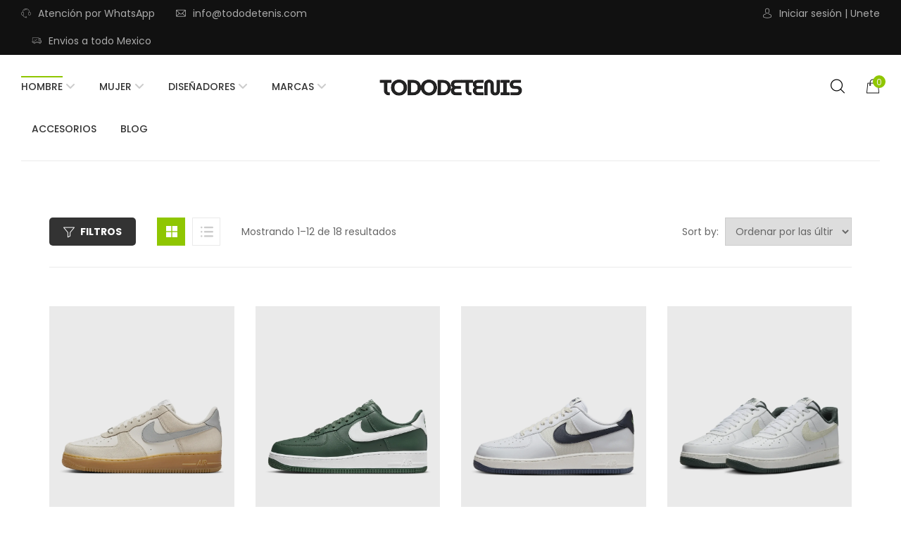

--- FILE ---
content_type: text/html; charset=UTF-8
request_url: https://tododetenis.com/c/hombres/m-airforce1/
body_size: 46549
content:
<!DOCTYPE html>
<html dir="ltr" lang="es" prefix="og: https://ogp.me/ns#">
<head>
    <meta http-equiv="Content-Type" content="text/html; charset=UTF-8" />
    <meta name="viewport" content="width=device-width, initial-scale=1">
  	    
		<!-- All in One SEO 4.9.3 - aioseo.com -->
	<meta name="robots" content="max-image-preview:large" />
	<link rel="canonical" href="https://tododetenis.com/c/hombres/m-airforce1/" />
	<link rel="next" href="https://tododetenis.com/c/hombres/m-airforce1/page/2/" />
	<meta name="generator" content="All in One SEO (AIOSEO) 4.9.3" />
		<script type="application/ld+json" class="aioseo-schema">
			{"@context":"https:\/\/schema.org","@graph":[{"@type":"BreadcrumbList","@id":"https:\/\/tododetenis.com\/c\/hombres\/m-airforce1\/#breadcrumblist","itemListElement":[{"@type":"ListItem","@id":"https:\/\/tododetenis.com#listItem","position":1,"name":"Home","item":"https:\/\/tododetenis.com","nextItem":{"@type":"ListItem","@id":"https:\/\/tododetenis.com\/tienda\/#listItem","name":"Tienda"}},{"@type":"ListItem","@id":"https:\/\/tododetenis.com\/tienda\/#listItem","position":2,"name":"Tienda","item":"https:\/\/tododetenis.com\/tienda\/","nextItem":{"@type":"ListItem","@id":"https:\/\/tododetenis.com\/c\/hombres\/#listItem","name":"Hombres"},"previousItem":{"@type":"ListItem","@id":"https:\/\/tododetenis.com#listItem","name":"Home"}},{"@type":"ListItem","@id":"https:\/\/tododetenis.com\/c\/hombres\/#listItem","position":3,"name":"Hombres","item":"https:\/\/tododetenis.com\/c\/hombres\/","nextItem":{"@type":"ListItem","@id":"https:\/\/tododetenis.com\/c\/hombres\/m-airforce1\/#listItem","name":"Air Force 1"},"previousItem":{"@type":"ListItem","@id":"https:\/\/tododetenis.com\/tienda\/#listItem","name":"Tienda"}},{"@type":"ListItem","@id":"https:\/\/tododetenis.com\/c\/hombres\/m-airforce1\/#listItem","position":4,"name":"Air Force 1","previousItem":{"@type":"ListItem","@id":"https:\/\/tododetenis.com\/c\/hombres\/#listItem","name":"Hombres"}}]},{"@type":"CollectionPage","@id":"https:\/\/tododetenis.com\/c\/hombres\/m-airforce1\/#collectionpage","url":"https:\/\/tododetenis.com\/c\/hombres\/m-airforce1\/","name":"Air Force 1 - Todo de tenis","inLanguage":"es-MX","isPartOf":{"@id":"https:\/\/tododetenis.com\/#website"},"breadcrumb":{"@id":"https:\/\/tododetenis.com\/c\/hombres\/m-airforce1\/#breadcrumblist"}},{"@type":"Organization","@id":"https:\/\/tododetenis.com\/#organization","name":"Todo de tenis","description":"Calzado y accesorios deportivos originales","url":"https:\/\/tododetenis.com\/"},{"@type":"WebSite","@id":"https:\/\/tododetenis.com\/#website","url":"https:\/\/tododetenis.com\/","name":"Todo de tenis","description":"Calzado y accesorios deportivos originales","inLanguage":"es-MX","publisher":{"@id":"https:\/\/tododetenis.com\/#organization"}}]}
		</script>
		<!-- All in One SEO -->

<script>window._wca = window._wca || [];</script>

	<!-- This site is optimized with the Yoast SEO plugin v26.8 - https://yoast.com/product/yoast-seo-wordpress/ -->
	<title>Air Force 1 - Todo de tenis</title><link rel="stylesheet" id="siteground-optimizer-combined-css-0f39e3559321733f29b3116042f9c42c" href="https://tododetenis.com/wp-content/uploads/siteground-optimizer-assets/siteground-optimizer-combined-css-0f39e3559321733f29b3116042f9c42c.css" media="all" />
	<link rel="canonical" href="https://tododetenis.com/c/hombres/m-airforce1/" />
	<link rel="next" href="https://tododetenis.com/c/hombres/m-airforce1/page/2/" />
	<meta property="og:locale" content="es_MX" />
	<meta property="og:type" content="article" />
	<meta property="og:title" content="Air Force 1 archivos - Todo de tenis" />
	<meta property="og:url" content="https://tododetenis.com/c/hombres/m-airforce1/" />
	<meta property="og:site_name" content="Todo de tenis" />
	<meta name="twitter:card" content="summary_large_image" />
	<script type="application/ld+json" class="yoast-schema-graph">{"@context":"https://schema.org","@graph":[{"@type":"CollectionPage","@id":"https://tododetenis.com/c/hombres/m-airforce1/","url":"https://tododetenis.com/c/hombres/m-airforce1/","name":"Air Force 1 archivos - Todo de tenis","isPartOf":{"@id":"https://tododetenis.com/#website"},"primaryImageOfPage":{"@id":"https://tododetenis.com/c/hombres/m-airforce1/#primaryimage"},"image":{"@id":"https://tododetenis.com/c/hombres/m-airforce1/#primaryimage"},"thumbnailUrl":"https://tododetenis.com/wp-content/uploads/2024/09/AIRFORCE12707LV8.webp","breadcrumb":{"@id":"https://tododetenis.com/c/hombres/m-airforce1/#breadcrumb"},"inLanguage":"es"},{"@type":"ImageObject","inLanguage":"es","@id":"https://tododetenis.com/c/hombres/m-airforce1/#primaryimage","url":"https://tododetenis.com/wp-content/uploads/2024/09/AIRFORCE12707LV8.webp","contentUrl":"https://tododetenis.com/wp-content/uploads/2024/09/AIRFORCE12707LV8.webp","width":1728,"height":2160},{"@type":"BreadcrumbList","@id":"https://tododetenis.com/c/hombres/m-airforce1/#breadcrumb","itemListElement":[{"@type":"ListItem","position":1,"name":"Inicio","item":"https://tododetenis.com/"},{"@type":"ListItem","position":2,"name":"Hombres","item":"https://tododetenis.com/c/hombres/"},{"@type":"ListItem","position":3,"name":"Air Force 1"}]},{"@type":"WebSite","@id":"https://tododetenis.com/#website","url":"https://tododetenis.com/","name":"Todo de tenis","description":"Calzado y accesorios deportivos originales","potentialAction":[{"@type":"SearchAction","target":{"@type":"EntryPoint","urlTemplate":"https://tododetenis.com/?s={search_term_string}"},"query-input":{"@type":"PropertyValueSpecification","valueRequired":true,"valueName":"search_term_string"}}],"inLanguage":"es"}]}</script>
	<!-- / Yoast SEO plugin. -->


<script type='application/javascript'  id='pys-version-script'>console.log('PixelYourSite Free version 11.1.5.2');</script>
<link rel='dns-prefetch' href='//cdn.kueskipay.com' />
<link rel='dns-prefetch' href='//stats.wp.com' />
<link rel='dns-prefetch' href='//openpay.s3.amazonaws.com' />
<link rel='dns-prefetch' href='//cdnjs.cloudflare.com' />
<link rel='dns-prefetch' href='//fonts.googleapis.com' />
<link rel='dns-prefetch' href='//www.googletagmanager.com' />
<link rel='preconnect' href='https://fonts.gstatic.com' crossorigin />
<link rel="alternate" type="application/rss+xml" title="Todo de tenis &raquo; Feed" href="https://tododetenis.com/feed/" />
<link rel="alternate" type="application/rss+xml" title="Todo de tenis &raquo; RSS de los comentarios" href="https://tododetenis.com/comments/feed/" />
<link rel="alternate" type="application/rss+xml" title="Todo de tenis &raquo; Air Force 1 Categoría Feed" href="https://tododetenis.com/c/hombres/m-airforce1/feed/" />
<style id='wp-img-auto-sizes-contain-inline-css' type='text/css'>
img:is([sizes=auto i],[sizes^="auto," i]){contain-intrinsic-size:3000px 1500px}
/*# sourceURL=wp-img-auto-sizes-contain-inline-css */
</style>

<link rel='stylesheet' id='twb-open-sans-css' href='https://fonts.googleapis.com/css?family=Open+Sans%3A300%2C400%2C500%2C600%2C700%2C800&#038;display=swap&#038;ver=6.9' type='text/css' media='all' />


<style id='xoo-aff-style-inline-css' type='text/css'>

.xoo-aff-input-group .xoo-aff-input-icon{
	background-color:  #eee;
	color:  #555;
	max-width: 40px;
	min-width: 40px;
	border-color:  #ccc;
	border-width: 1px;
	font-size: 14px;
}
.xoo-aff-group{
	margin-bottom: 30px;
}

.xoo-aff-group input[type="text"], .xoo-aff-group input[type="password"], .xoo-aff-group input[type="email"], .xoo-aff-group input[type="number"], .xoo-aff-group select, .xoo-aff-group select + .select2, .xoo-aff-group input[type="tel"], .xoo-aff-group input[type="file"]{
	background-color: #fff;
	color: #777;
	border-width: 1px;
	border-color: #cccccc;
	height: 50px;
}


.xoo-aff-group input[type="file"]{
	line-height: calc(50px - 13px);
}



.xoo-aff-group input[type="text"]::placeholder, .xoo-aff-group input[type="password"]::placeholder, .xoo-aff-group input[type="email"]::placeholder, .xoo-aff-group input[type="number"]::placeholder, .xoo-aff-group select::placeholder, .xoo-aff-group input[type="tel"]::placeholder, .xoo-aff-group .select2-selection__rendered, .xoo-aff-group .select2-container--default .select2-selection--single .select2-selection__rendered, .xoo-aff-group input[type="file"]::placeholder, .xoo-aff-group input::file-selector-button{
	color: #777;
}

.xoo-aff-group input[type="text"]:focus, .xoo-aff-group input[type="password"]:focus, .xoo-aff-group input[type="email"]:focus, .xoo-aff-group input[type="number"]:focus, .xoo-aff-group select:focus, .xoo-aff-group select + .select2:focus, .xoo-aff-group input[type="tel"]:focus, .xoo-aff-group input[type="file"]:focus{
	background-color: #ededed;
	color: #000;
}

[placeholder]:focus::-webkit-input-placeholder{
	color: #000!important;
}


.xoo-aff-input-icon + input[type="text"], .xoo-aff-input-icon + input[type="password"], .xoo-aff-input-icon + input[type="email"], .xoo-aff-input-icon + input[type="number"], .xoo-aff-input-icon + select, .xoo-aff-input-icon + select + .select2,  .xoo-aff-input-icon + input[type="tel"], .xoo-aff-input-icon + input[type="file"]{
	border-bottom-left-radius: 0;
	border-top-left-radius: 0;
}



.xoo-aff-input-group .xoo-aff-input-icon{
	background-color:  #eee;
	color:  #555;
	max-width: 40px;
	min-width: 40px;
	border-color:  #ccc;
	border-width: 1px;
	font-size: 14px;
}
.xoo-aff-group{
	margin-bottom: 30px;
}

.xoo-aff-group input[type="text"], .xoo-aff-group input[type="password"], .xoo-aff-group input[type="email"], .xoo-aff-group input[type="number"], .xoo-aff-group select, .xoo-aff-group select + .select2, .xoo-aff-group input[type="tel"], .xoo-aff-group input[type="file"]{
	background-color: #fff;
	color: #777;
	border-width: 1px;
	border-color: #cccccc;
	height: 50px;
}


.xoo-aff-group input[type="file"]{
	line-height: calc(50px - 13px);
}



.xoo-aff-group input[type="text"]::placeholder, .xoo-aff-group input[type="password"]::placeholder, .xoo-aff-group input[type="email"]::placeholder, .xoo-aff-group input[type="number"]::placeholder, .xoo-aff-group select::placeholder, .xoo-aff-group input[type="tel"]::placeholder, .xoo-aff-group .select2-selection__rendered, .xoo-aff-group .select2-container--default .select2-selection--single .select2-selection__rendered, .xoo-aff-group input[type="file"]::placeholder, .xoo-aff-group input::file-selector-button{
	color: #777;
}

.xoo-aff-group input[type="text"]:focus, .xoo-aff-group input[type="password"]:focus, .xoo-aff-group input[type="email"]:focus, .xoo-aff-group input[type="number"]:focus, .xoo-aff-group select:focus, .xoo-aff-group select + .select2:focus, .xoo-aff-group input[type="tel"]:focus, .xoo-aff-group input[type="file"]:focus{
	background-color: #ededed;
	color: #000;
}

[placeholder]:focus::-webkit-input-placeholder{
	color: #000!important;
}


.xoo-aff-input-icon + input[type="text"], .xoo-aff-input-icon + input[type="password"], .xoo-aff-input-icon + input[type="email"], .xoo-aff-input-icon + input[type="number"], .xoo-aff-input-icon + select, .xoo-aff-input-icon + select + .select2,  .xoo-aff-input-icon + input[type="tel"], .xoo-aff-input-icon + input[type="file"]{
	border-bottom-left-radius: 0;
	border-top-left-radius: 0;
}


/*# sourceURL=xoo-aff-style-inline-css */
</style>



<style id='global-styles-inline-css' type='text/css'>
:root{--wp--preset--aspect-ratio--square: 1;--wp--preset--aspect-ratio--4-3: 4/3;--wp--preset--aspect-ratio--3-4: 3/4;--wp--preset--aspect-ratio--3-2: 3/2;--wp--preset--aspect-ratio--2-3: 2/3;--wp--preset--aspect-ratio--16-9: 16/9;--wp--preset--aspect-ratio--9-16: 9/16;--wp--preset--color--black: #000000;--wp--preset--color--cyan-bluish-gray: #abb8c3;--wp--preset--color--white: #ffffff;--wp--preset--color--pale-pink: #f78da7;--wp--preset--color--vivid-red: #cf2e2e;--wp--preset--color--luminous-vivid-orange: #ff6900;--wp--preset--color--luminous-vivid-amber: #fcb900;--wp--preset--color--light-green-cyan: #7bdcb5;--wp--preset--color--vivid-green-cyan: #00d084;--wp--preset--color--pale-cyan-blue: #8ed1fc;--wp--preset--color--vivid-cyan-blue: #0693e3;--wp--preset--color--vivid-purple: #9b51e0;--wp--preset--gradient--vivid-cyan-blue-to-vivid-purple: linear-gradient(135deg,rgb(6,147,227) 0%,rgb(155,81,224) 100%);--wp--preset--gradient--light-green-cyan-to-vivid-green-cyan: linear-gradient(135deg,rgb(122,220,180) 0%,rgb(0,208,130) 100%);--wp--preset--gradient--luminous-vivid-amber-to-luminous-vivid-orange: linear-gradient(135deg,rgb(252,185,0) 0%,rgb(255,105,0) 100%);--wp--preset--gradient--luminous-vivid-orange-to-vivid-red: linear-gradient(135deg,rgb(255,105,0) 0%,rgb(207,46,46) 100%);--wp--preset--gradient--very-light-gray-to-cyan-bluish-gray: linear-gradient(135deg,rgb(238,238,238) 0%,rgb(169,184,195) 100%);--wp--preset--gradient--cool-to-warm-spectrum: linear-gradient(135deg,rgb(74,234,220) 0%,rgb(151,120,209) 20%,rgb(207,42,186) 40%,rgb(238,44,130) 60%,rgb(251,105,98) 80%,rgb(254,248,76) 100%);--wp--preset--gradient--blush-light-purple: linear-gradient(135deg,rgb(255,206,236) 0%,rgb(152,150,240) 100%);--wp--preset--gradient--blush-bordeaux: linear-gradient(135deg,rgb(254,205,165) 0%,rgb(254,45,45) 50%,rgb(107,0,62) 100%);--wp--preset--gradient--luminous-dusk: linear-gradient(135deg,rgb(255,203,112) 0%,rgb(199,81,192) 50%,rgb(65,88,208) 100%);--wp--preset--gradient--pale-ocean: linear-gradient(135deg,rgb(255,245,203) 0%,rgb(182,227,212) 50%,rgb(51,167,181) 100%);--wp--preset--gradient--electric-grass: linear-gradient(135deg,rgb(202,248,128) 0%,rgb(113,206,126) 100%);--wp--preset--gradient--midnight: linear-gradient(135deg,rgb(2,3,129) 0%,rgb(40,116,252) 100%);--wp--preset--font-size--small: 13px;--wp--preset--font-size--medium: 20px;--wp--preset--font-size--large: 36px;--wp--preset--font-size--x-large: 42px;--wp--preset--spacing--20: 0.44rem;--wp--preset--spacing--30: 0.67rem;--wp--preset--spacing--40: 1rem;--wp--preset--spacing--50: 1.5rem;--wp--preset--spacing--60: 2.25rem;--wp--preset--spacing--70: 3.38rem;--wp--preset--spacing--80: 5.06rem;--wp--preset--shadow--natural: 6px 6px 9px rgba(0, 0, 0, 0.2);--wp--preset--shadow--deep: 12px 12px 50px rgba(0, 0, 0, 0.4);--wp--preset--shadow--sharp: 6px 6px 0px rgba(0, 0, 0, 0.2);--wp--preset--shadow--outlined: 6px 6px 0px -3px rgb(255, 255, 255), 6px 6px rgb(0, 0, 0);--wp--preset--shadow--crisp: 6px 6px 0px rgb(0, 0, 0);}:where(.is-layout-flex){gap: 0.5em;}:where(.is-layout-grid){gap: 0.5em;}body .is-layout-flex{display: flex;}.is-layout-flex{flex-wrap: wrap;align-items: center;}.is-layout-flex > :is(*, div){margin: 0;}body .is-layout-grid{display: grid;}.is-layout-grid > :is(*, div){margin: 0;}:where(.wp-block-columns.is-layout-flex){gap: 2em;}:where(.wp-block-columns.is-layout-grid){gap: 2em;}:where(.wp-block-post-template.is-layout-flex){gap: 1.25em;}:where(.wp-block-post-template.is-layout-grid){gap: 1.25em;}.has-black-color{color: var(--wp--preset--color--black) !important;}.has-cyan-bluish-gray-color{color: var(--wp--preset--color--cyan-bluish-gray) !important;}.has-white-color{color: var(--wp--preset--color--white) !important;}.has-pale-pink-color{color: var(--wp--preset--color--pale-pink) !important;}.has-vivid-red-color{color: var(--wp--preset--color--vivid-red) !important;}.has-luminous-vivid-orange-color{color: var(--wp--preset--color--luminous-vivid-orange) !important;}.has-luminous-vivid-amber-color{color: var(--wp--preset--color--luminous-vivid-amber) !important;}.has-light-green-cyan-color{color: var(--wp--preset--color--light-green-cyan) !important;}.has-vivid-green-cyan-color{color: var(--wp--preset--color--vivid-green-cyan) !important;}.has-pale-cyan-blue-color{color: var(--wp--preset--color--pale-cyan-blue) !important;}.has-vivid-cyan-blue-color{color: var(--wp--preset--color--vivid-cyan-blue) !important;}.has-vivid-purple-color{color: var(--wp--preset--color--vivid-purple) !important;}.has-black-background-color{background-color: var(--wp--preset--color--black) !important;}.has-cyan-bluish-gray-background-color{background-color: var(--wp--preset--color--cyan-bluish-gray) !important;}.has-white-background-color{background-color: var(--wp--preset--color--white) !important;}.has-pale-pink-background-color{background-color: var(--wp--preset--color--pale-pink) !important;}.has-vivid-red-background-color{background-color: var(--wp--preset--color--vivid-red) !important;}.has-luminous-vivid-orange-background-color{background-color: var(--wp--preset--color--luminous-vivid-orange) !important;}.has-luminous-vivid-amber-background-color{background-color: var(--wp--preset--color--luminous-vivid-amber) !important;}.has-light-green-cyan-background-color{background-color: var(--wp--preset--color--light-green-cyan) !important;}.has-vivid-green-cyan-background-color{background-color: var(--wp--preset--color--vivid-green-cyan) !important;}.has-pale-cyan-blue-background-color{background-color: var(--wp--preset--color--pale-cyan-blue) !important;}.has-vivid-cyan-blue-background-color{background-color: var(--wp--preset--color--vivid-cyan-blue) !important;}.has-vivid-purple-background-color{background-color: var(--wp--preset--color--vivid-purple) !important;}.has-black-border-color{border-color: var(--wp--preset--color--black) !important;}.has-cyan-bluish-gray-border-color{border-color: var(--wp--preset--color--cyan-bluish-gray) !important;}.has-white-border-color{border-color: var(--wp--preset--color--white) !important;}.has-pale-pink-border-color{border-color: var(--wp--preset--color--pale-pink) !important;}.has-vivid-red-border-color{border-color: var(--wp--preset--color--vivid-red) !important;}.has-luminous-vivid-orange-border-color{border-color: var(--wp--preset--color--luminous-vivid-orange) !important;}.has-luminous-vivid-amber-border-color{border-color: var(--wp--preset--color--luminous-vivid-amber) !important;}.has-light-green-cyan-border-color{border-color: var(--wp--preset--color--light-green-cyan) !important;}.has-vivid-green-cyan-border-color{border-color: var(--wp--preset--color--vivid-green-cyan) !important;}.has-pale-cyan-blue-border-color{border-color: var(--wp--preset--color--pale-cyan-blue) !important;}.has-vivid-cyan-blue-border-color{border-color: var(--wp--preset--color--vivid-cyan-blue) !important;}.has-vivid-purple-border-color{border-color: var(--wp--preset--color--vivid-purple) !important;}.has-vivid-cyan-blue-to-vivid-purple-gradient-background{background: var(--wp--preset--gradient--vivid-cyan-blue-to-vivid-purple) !important;}.has-light-green-cyan-to-vivid-green-cyan-gradient-background{background: var(--wp--preset--gradient--light-green-cyan-to-vivid-green-cyan) !important;}.has-luminous-vivid-amber-to-luminous-vivid-orange-gradient-background{background: var(--wp--preset--gradient--luminous-vivid-amber-to-luminous-vivid-orange) !important;}.has-luminous-vivid-orange-to-vivid-red-gradient-background{background: var(--wp--preset--gradient--luminous-vivid-orange-to-vivid-red) !important;}.has-very-light-gray-to-cyan-bluish-gray-gradient-background{background: var(--wp--preset--gradient--very-light-gray-to-cyan-bluish-gray) !important;}.has-cool-to-warm-spectrum-gradient-background{background: var(--wp--preset--gradient--cool-to-warm-spectrum) !important;}.has-blush-light-purple-gradient-background{background: var(--wp--preset--gradient--blush-light-purple) !important;}.has-blush-bordeaux-gradient-background{background: var(--wp--preset--gradient--blush-bordeaux) !important;}.has-luminous-dusk-gradient-background{background: var(--wp--preset--gradient--luminous-dusk) !important;}.has-pale-ocean-gradient-background{background: var(--wp--preset--gradient--pale-ocean) !important;}.has-electric-grass-gradient-background{background: var(--wp--preset--gradient--electric-grass) !important;}.has-midnight-gradient-background{background: var(--wp--preset--gradient--midnight) !important;}.has-small-font-size{font-size: var(--wp--preset--font-size--small) !important;}.has-medium-font-size{font-size: var(--wp--preset--font-size--medium) !important;}.has-large-font-size{font-size: var(--wp--preset--font-size--large) !important;}.has-x-large-font-size{font-size: var(--wp--preset--font-size--x-large) !important;}
/*# sourceURL=global-styles-inline-css */
</style>

<style id='classic-theme-styles-inline-css' type='text/css'>
/*! This file is auto-generated */
.wp-block-button__link{color:#fff;background-color:#32373c;border-radius:9999px;box-shadow:none;text-decoration:none;padding:calc(.667em + 2px) calc(1.333em + 2px);font-size:1.125em}.wp-block-file__button{background:#32373c;color:#fff;text-decoration:none}
/*# sourceURL=/wp-includes/css/classic-themes.min.css */
</style>








<style id='sp-ea-style-inline-css' type='text/css'>
#sp-ea-32226 .spcollapsing{height: 0; overflow: hidden; transition-property: height; transition-duration: 500ms;}#sp-ea-32226.sp-easy-accordion>.sp-ea-single.eap_inactive>.ea-header a{background-color: #bb0000 !important; color: #fff !important;}#sp-ea-32226.sp-easy-accordion>.sp-ea-single{ margin-bottom: 5px; border: 1px solid #f4f4f4; border-radius: 2px;}#sp-ea-32226.sp-easy-accordion>.sp-ea-single>.ea-header a{background: #f9f9f9;}
				#sp-ea-32226.sp-easy-accordion>.sp-ea-single.ea-expand>.ea-header a{background: #f9f9f9;}
				#sp-ea-32226.sp-easy-accordion>.sp-ea-single>.ea-header:hover a{background: #f9f9f9;}#sp-ea-32226.sp-easy-accordion>.sp-ea-single>.ea-header a .eap-title-icon{ color: #444;font-size: 20px;} #sp-ea-32226.sp-easy-accordion>.sp-ea-single>.ea-header a .eap-title-custom-icon{ max-width: 20px; }#sp-ea-32226.sp-easy-accordion>.sp-ea-single>.ea-header:hover a .eap-title-icon{color: #444;} #sp-ea-32226.sp-easy-accordion>.sp-ea-single.ea-expand>.ea-header a .eap-title-icon{color: #444;}#sp-ea-32226.sp-easy-accordion>.sp-ea-single>.ea-header a{padding: 10px 10px 10px 10px; color: #444; font-size: 20px; line-height: 30px; text-align: left; letter-spacing: 0px; text-transform: none;}#sp-ea-32226.sp-easy-accordion>.sp-ea-single>.ea-header:hover a{color: #444;}#sp-ea-32226.sp-easy-accordion>.sp-ea-single.ea-expand>.ea-header a{color: #444;}#sp-ea-32226.sp-easy-accordion>.sp-ea-single>.sp-collapse>.ea-body p,#sp-ea-32226.sp-easy-accordion>.sp-ea-single>.sp-collapse>.ea-body{background: #fff; padding: 10px 10px 10px 10px; border-radius: 0 0 2px 2px; color: #444; font-size: 16px; text-align: left; letter-spacing: 0px; line-height: 26px; animation-delay: 200ms; text-transform: none;}#sp-ea-32226.sp-easy-accordion>.sp-ea-single>.ea-header a .ea-expand-icon.fa{color: #444; font-size: 8px; font-style: normal;}
	#sp-ea-32226.sp-easy-accordion>.sp-ea-single>.ea-header:hover a .ea-expand-icon.fa{color: #444;}
	#sp-ea-32226.sp-easy-accordion>.sp-ea-single.ea-expand>.ea-header a .ea-expand-icon.fa{color: #444;}#sp-ea-32226.sp-easy-accordion>.sp-ea-single{border: 1px solid #f4f4f4;}#sp-ea-32226.sp-easy-accordion>.sp-ea-single.ea-expand{background-color: #f7f7f7;} #sp-ea-32226.sp-easy-accordion>.sp-ea-single.ea-expand .ea-header{background-color: #f7f7f7; border-top: 5px solid #3d3d3d;}#sp-ea-32226.sp-easy-accordion>.sp-ea-single.ea-expand .ea-header a{background-color: #f7f7f7 !important;}#sp-ea-32226.sp-easy-accordion>.sp-ea-single>.ea-header a .ea-expand-icon.fa{margin-right: 8px;}#sp-ea-32226.sp-easy-accordion>.sp-ea-single>.ea-header a .ea-expand-icon.fa{float: right;}#sp-ea-32226.sp-easy-accordion>.sp-ea-single>.ea-header a .ea-expand-icon.fa{margin-right: 0;}#sp-ea-32226 #eap_faq_search_bar_container input{display:none; opacity:0;}
#sp-ea-32226 #eap_faq_search_bar_container ::before{content:"";}#sp-ea-32226.sp-easy-accordion>.sp-ea-single>.sp-collapse>.ea-body p{ padding:0px}#sp-ea-30828 .spcollapsing{height: 0; overflow: hidden; transition-property: height; transition-duration: 500ms;}#sp-ea-30828.sp-easy-accordion>.sp-ea-single.eap_inactive>.ea-header a{background-color: #bb0000 !important; color: #fff !important;}#sp-ea-30828.sp-easy-accordion>.sp-ea-single{ margin-bottom: 10px; border: 1px solid #e2e2e2; border-radius: 3px;}#sp-ea-30828.sp-easy-accordion>.sp-ea-single>.ea-header a{background: #eee;}
				#sp-ea-30828.sp-easy-accordion>.sp-ea-single.ea-expand>.ea-header a{background: #eee;}
				#sp-ea-30828.sp-easy-accordion>.sp-ea-single>.ea-header:hover a{background: #eee;}#sp-ea-30828.sp-easy-accordion>.sp-ea-single>.ea-header a .eap-title-icon{ color: #444;font-size: 20px;} #sp-ea-30828.sp-easy-accordion>.sp-ea-single>.ea-header a .eap-title-custom-icon{ max-width: 20px; }#sp-ea-30828.sp-easy-accordion>.sp-ea-single>.ea-header:hover a .eap-title-icon{color: #444;} #sp-ea-30828.sp-easy-accordion>.sp-ea-single.ea-expand>.ea-header a .eap-title-icon{color: #444;}#sp-ea-30828.sp-easy-accordion>.sp-ea-single>.ea-header a{padding: 15px 15px 15px 15px; color: #444; font-size: 20px; line-height: 30px; text-align: left; letter-spacing: 0px; text-transform: none;font-family: Open Sans; font-weight: 700; font-style: normal;}#sp-ea-30828.sp-easy-accordion>.sp-ea-single>.ea-header:hover a{color: #444;}#sp-ea-30828.sp-easy-accordion>.sp-ea-single.ea-expand>.ea-header a{color: #444;}#sp-ea-30828.sp-easy-accordion>.sp-ea-single>.sp-collapse>.ea-body p,#sp-ea-30828.sp-easy-accordion>.sp-ea-single>.sp-collapse>.ea-body{background: #fff; padding: 15px 15px 15px 15px; border-radius: 0 0 3px 3px; color: #444; font-size: 16px; text-align: left; letter-spacing: 0px; line-height: 26px; animation-delay: 200ms; text-transform: none;font-family: Open Sans; font-weight: 600; font-style: normal;}#sp-ea-30828.sp-easy-accordion>.sp-ea-single>.ea-header a .ea-expand-icon.fa{color: #444; font-size: 16px; font-style: normal;}
	#sp-ea-30828.sp-easy-accordion>.sp-ea-single>.ea-header:hover a .ea-expand-icon.fa{color: #444;}
	#sp-ea-30828.sp-easy-accordion>.sp-ea-single.ea-expand>.ea-header a .ea-expand-icon.fa{color: #444;}#sp-ea-30828.sp-easy-accordion>.sp-ea-single{background: transparent; border: none;}#sp-ea-30828.sp-easy-accordion>.sp-ea-single>.ea-header a{background: transparent; border-bottom: 1px solid #e2e2e2; padding: 0;}#sp-ea-30828.sp-easy-accordion>.sp-ea-single>.ea-header a .ea-expand-icon{line-height:40px; width: 40px; background: ; margin-right: 10px;}#sp-ea-30828.sp-easy-accordion>.sp-ea-single>.ea-header:hover a .ea-expand-icon{background: ;}#sp-ea-30828.sp-easy-accordion>.sp-ea-single.ea-expand>.ea-header a .ea-expand-icon{background: ;}#sp-ea-30828 #eap_faq_search_bar_container input{display:none; opacity:0;}
#sp-ea-30828 #eap_faq_search_bar_container ::before{content:"";}#sp-ea-30828.sp-easy-accordion>.sp-ea-single>.sp-collapse>.ea-body p{ padding:0px}#sp-ea-27083 .spcollapsing{height: 0; overflow: hidden; transition-property: height; transition-duration: 300ms;}#sp-ea-27083.sp-easy-accordion>.sp-ea-single.eap_inactive>.ea-header a{background-color: #bb0000 !important; color: #fff !important;}#sp-ea-27083.sp-easy-accordion>.sp-ea-single{ margin-bottom: 10px; border: 1px solid #f9f9f9; border-radius: 0;}#sp-ea-27083.sp-easy-accordion>.sp-ea-single>.ea-header a{background: #f7f7f7;}
				#sp-ea-27083.sp-easy-accordion>.sp-ea-single.ea-expand>.ea-header a{background: #eee;}
				#sp-ea-27083.sp-easy-accordion>.sp-ea-single>.ea-header:hover a{background: #eee;}#sp-ea-27083.sp-easy-accordion>.sp-ea-single>.ea-header a .eap-title-icon{ color: #444;font-size: 20px;} #sp-ea-27083.sp-easy-accordion>.sp-ea-single>.ea-header a .eap-title-custom-icon{ max-width: 20px; }#sp-ea-27083.sp-easy-accordion>.sp-ea-single>.ea-header:hover a .eap-title-icon{color: #444;} #sp-ea-27083.sp-easy-accordion>.sp-ea-single.ea-expand>.ea-header a .eap-title-icon{color: #444;}#sp-ea-27083.sp-easy-accordion>.sp-ea-single>.ea-header a{padding: 15px 15px 15px 15px; color: #000000; font-size: 20px; line-height: 30px; text-align: left; letter-spacing: 0px; text-transform: none;}#sp-ea-27083.sp-easy-accordion>.sp-ea-single>.ea-header:hover a{color: #444;}#sp-ea-27083.sp-easy-accordion>.sp-ea-single.ea-expand>.ea-header a{color: #444;}#sp-ea-27083.sp-easy-accordion>.sp-ea-single>.sp-collapse>.ea-body p,#sp-ea-27083.sp-easy-accordion>.sp-ea-single>.sp-collapse>.ea-body{background: #fff; padding: 15px 15px 15px 15px; border-radius: 0 0 0 0; color: #444; font-size: 16px; text-align: left; letter-spacing: 0px; line-height: 26px; animation-delay: 200ms; text-transform: none;}#sp-ea-27083.sp-easy-accordion>.sp-ea-single>.ea-header a .ea-expand-icon.fa{color: #444; font-size: 16px; font-style: normal;}
	#sp-ea-27083.sp-easy-accordion>.sp-ea-single>.ea-header:hover a .ea-expand-icon.fa{color: #444;}
	#sp-ea-27083.sp-easy-accordion>.sp-ea-single.ea-expand>.ea-header a .ea-expand-icon.fa{color: #444;}#sp-ea-27083 #eap_faq_search_bar_container input{display:none; opacity:0;}
#sp-ea-27083 #eap_faq_search_bar_container ::before{content:"";}#sp-ea-27083.sp-easy-accordion>.sp-ea-single>.sp-collapse>.ea-body p{ padding:0px}#sp-ea-27033 .spcollapsing{height: 0; overflow: hidden; transition-property: height; transition-duration: 300ms;}#sp-ea-27033.sp-easy-accordion>.sp-ea-single.eap_inactive>.ea-header a{background-color: #bb0000 !important; color: #fff !important;}#sp-ea-27033.sp-easy-accordion>.sp-ea-single{ margin-bottom: 7px; border: 1px none #ffffff; border-radius: 0;}#sp-ea-27033.sp-easy-accordion>.sp-ea-single>.ea-header a{background: #f2f2f2;}
				#sp-ea-27033.sp-easy-accordion>.sp-ea-single.ea-expand>.ea-header a{background: #eee;}
				#sp-ea-27033.sp-easy-accordion>.sp-ea-single>.ea-header:hover a{background: #eee;}#sp-ea-27033.sp-easy-accordion>.sp-ea-single>.ea-header a .eap-title-icon{ color: #444;font-size: 20px;} #sp-ea-27033.sp-easy-accordion>.sp-ea-single>.ea-header a .eap-title-custom-icon{ max-width: 20px; }#sp-ea-27033.sp-easy-accordion>.sp-ea-single>.ea-header:hover a .eap-title-icon{color: #444;} #sp-ea-27033.sp-easy-accordion>.sp-ea-single.ea-expand>.ea-header a .eap-title-icon{color: #444;}#sp-ea-27033.sp-easy-accordion>.sp-ea-single>.ea-header a{padding: 15px 15px 15px 15px; color: #444; font-size: 20px; line-height: 30px; text-align: left; letter-spacing: 0px; text-transform: none;}#sp-ea-27033.sp-easy-accordion>.sp-ea-single>.ea-header:hover a{color: #444;}#sp-ea-27033.sp-easy-accordion>.sp-ea-single.ea-expand>.ea-header a{color: #444;}#sp-ea-27033.sp-easy-accordion>.sp-ea-single>.sp-collapse>.ea-body p,#sp-ea-27033.sp-easy-accordion>.sp-ea-single>.sp-collapse>.ea-body{background: #ffffff; padding: 15px 15px 15px 15px; border-radius: 0 0 0 0; color: #444; font-size: 16px; text-align: left; letter-spacing: 0px; line-height: 26px; animation-delay: 200ms; text-transform: none;}#sp-ea-27033.sp-easy-accordion>.sp-ea-single>.ea-header a .ea-expand-icon.fa{color: #444; font-size: 16px; font-style: normal;}
	#sp-ea-27033.sp-easy-accordion>.sp-ea-single>.ea-header:hover a .ea-expand-icon.fa{color: #444;}
	#sp-ea-27033.sp-easy-accordion>.sp-ea-single.ea-expand>.ea-header a .ea-expand-icon.fa{color: #444;}#sp-ea-27033 #eap_faq_search_bar_container input{display:none; opacity:0;}
#sp-ea-27033 #eap_faq_search_bar_container ::before{content:"";}#sp-ea-27033.sp-easy-accordion>.sp-ea-single>.sp-collapse>.ea-body p{ padding:0px}#sp-ea-25003 .spcollapsing{height: 0; overflow: hidden; transition-property: height; transition-duration: 300ms;}#sp-ea-25003.sp-easy-accordion>.sp-ea-single.eap_inactive>.ea-header a{background-color: #bb0000 !important; color: #fff !important;}#sp-ea-25003.sp-easy-accordion>.sp-ea-single{ margin-bottom: 10px; border: 1px solid #f9f9f9; border-radius: 2px;}#sp-ea-25003.sp-easy-accordion>.sp-ea-single>.ea-header a{background: ;}
				#sp-ea-25003.sp-easy-accordion>.sp-ea-single.ea-expand>.ea-header a{background: #eee;}
				#sp-ea-25003.sp-easy-accordion>.sp-ea-single>.ea-header:hover a{background: ;}#sp-ea-25003.sp-easy-accordion>.sp-ea-single>.ea-header a .eap-title-icon{ color: #444;font-size: 20px;} #sp-ea-25003.sp-easy-accordion>.sp-ea-single>.ea-header a .eap-title-custom-icon{ max-width: 20px; }#sp-ea-25003.sp-easy-accordion>.sp-ea-single>.ea-header:hover a .eap-title-icon{color: #444;} #sp-ea-25003.sp-easy-accordion>.sp-ea-single.ea-expand>.ea-header a .eap-title-icon{color: #444;}#sp-ea-25003.sp-easy-accordion>.sp-ea-single>.ea-header a{padding: 15px 15px 15px 15px; color: #000000; font-size: 20px; line-height: 30px; text-align: left; letter-spacing: 0px; text-transform: none;}#sp-ea-25003.sp-easy-accordion>.sp-ea-single>.ea-header:hover a{color: #444;}#sp-ea-25003.sp-easy-accordion>.sp-ea-single.ea-expand>.ea-header a{color: #444;}#sp-ea-25003.sp-easy-accordion>.sp-ea-single>.sp-collapse>.ea-body p,#sp-ea-25003.sp-easy-accordion>.sp-ea-single>.sp-collapse>.ea-body{background: #fff; padding: 15px 15px 15px 15px; border-radius: 0 0 2px 2px; color: #444; font-size: 16px; text-align: left; letter-spacing: 0px; line-height: 26px; animation-delay: 200ms; text-transform: none;}#sp-ea-25003.sp-easy-accordion>.sp-ea-single>.ea-header a .ea-expand-icon.fa{color: ; font-size: 16px; font-style: normal;}
	#sp-ea-25003.sp-easy-accordion>.sp-ea-single>.ea-header:hover a .ea-expand-icon.fa{color: ;}
	#sp-ea-25003.sp-easy-accordion>.sp-ea-single.ea-expand>.ea-header a .ea-expand-icon.fa{color: ;}#sp-ea-25003.sp-easy-accordion>.sp-ea-single{border: 1px solid #f9f9f9;}#sp-ea-25003.sp-easy-accordion>.sp-ea-single.ea-expand{background-color: #f9f9f9;} #sp-ea-25003.sp-easy-accordion>.sp-ea-single.ea-expand .ea-header{background-color: #f9f9f9; border-top: 5px solid #333333;}#sp-ea-25003.sp-easy-accordion>.sp-ea-single.ea-expand .ea-header a{background-color: #f9f9f9 !important;}#sp-ea-25003.sp-easy-accordion>.sp-ea-single>.ea-header a .ea-expand-icon.fa{margin-right: 10px;}#sp-ea-25003.sp-easy-accordion>.sp-ea-single>.ea-header a .ea-expand-icon.fa{float: left;}#sp-ea-25003 #eap_faq_search_bar_container input{display:none; opacity:0;}
#sp-ea-25003 #eap_faq_search_bar_container ::before{content:"";}#sp-ea-25003.sp-easy-accordion>.sp-ea-single>.sp-collapse>.ea-body p{ padding:0px}
/*# sourceURL=sp-ea-style-inline-css */
</style>



<style id='wpxpo-global-style-inline-css' type='text/css'>
:root {
			--preset-color1: #037fff;
			--preset-color2: #026fe0;
			--preset-color3: #071323;
			--preset-color4: #132133;
			--preset-color5: #34495e;
			--preset-color6: #787676;
			--preset-color7: #f0f2f3;
			--preset-color8: #f8f9fa;
			--preset-color9: #ffffff;
		}{}
/*# sourceURL=wpxpo-global-style-inline-css */
</style>
<style id='ultp-preset-colors-style-inline-css' type='text/css'>
:root { --postx_preset_Base_1_color: #f4f4ff; --postx_preset_Base_2_color: #dddff8; --postx_preset_Base_3_color: #B4B4D6; --postx_preset_Primary_color: #3323f0; --postx_preset_Secondary_color: #4a5fff; --postx_preset_Tertiary_color: #FFFFFF; --postx_preset_Contrast_3_color: #545472; --postx_preset_Contrast_2_color: #262657; --postx_preset_Contrast_1_color: #10102e; --postx_preset_Over_Primary_color: #ffffff;  }
/*# sourceURL=ultp-preset-colors-style-inline-css */
</style>
<style id='ultp-preset-gradient-style-inline-css' type='text/css'>
:root { --postx_preset_Primary_to_Secondary_to_Right_gradient: linear-gradient(90deg, var(--postx_preset_Primary_color) 0%, var(--postx_preset_Secondary_color) 100%); --postx_preset_Primary_to_Secondary_to_Bottom_gradient: linear-gradient(180deg, var(--postx_preset_Primary_color) 0%, var(--postx_preset_Secondary_color) 100%); --postx_preset_Secondary_to_Primary_to_Right_gradient: linear-gradient(90deg, var(--postx_preset_Secondary_color) 0%, var(--postx_preset_Primary_color) 100%); --postx_preset_Secondary_to_Primary_to_Bottom_gradient: linear-gradient(180deg, var(--postx_preset_Secondary_color) 0%, var(--postx_preset_Primary_color) 100%); --postx_preset_Cold_Evening_gradient: linear-gradient(0deg, rgb(12, 52, 131) 0%, rgb(162, 182, 223) 100%, rgb(107, 140, 206) 100%, rgb(162, 182, 223) 100%); --postx_preset_Purple_Division_gradient: linear-gradient(0deg, rgb(112, 40, 228) 0%, rgb(229, 178, 202) 100%); --postx_preset_Over_Sun_gradient: linear-gradient(60deg, rgb(171, 236, 214) 0%, rgb(251, 237, 150) 100%); --postx_preset_Morning_Salad_gradient: linear-gradient(-255deg, rgb(183, 248, 219) 0%, rgb(80, 167, 194) 100%); --postx_preset_Fabled_Sunset_gradient: linear-gradient(-270deg, rgb(35, 21, 87) 0%, rgb(68, 16, 122) 29%, rgb(255, 19, 97) 67%, rgb(255, 248, 0) 100%);  }
/*# sourceURL=ultp-preset-gradient-style-inline-css */
</style>
<style id='ultp-preset-typo-style-inline-css' type='text/css'>
@import url('https://fonts.googleapis.com/css?family=Roboto:100,100i,300,300i,400,400i,500,500i,700,700i,900,900i'); :root { --postx_preset_Heading_typo_font_family: Roboto; --postx_preset_Heading_typo_font_family_type: sans-serif; --postx_preset_Heading_typo_font_weight: 600; --postx_preset_Heading_typo_text_transform: capitalize; --postx_preset_Body_and_Others_typo_font_family: Roboto; --postx_preset_Body_and_Others_typo_font_family_type: sans-serif; --postx_preset_Body_and_Others_typo_font_weight: 400; --postx_preset_Body_and_Others_typo_text_transform: lowercase; --postx_preset_body_typo_font_size_lg: 16px; --postx_preset_paragraph_1_typo_font_size_lg: 12px; --postx_preset_paragraph_2_typo_font_size_lg: 12px; --postx_preset_paragraph_3_typo_font_size_lg: 12px; --postx_preset_heading_h1_typo_font_size_lg: 42px; --postx_preset_heading_h2_typo_font_size_lg: 36px; --postx_preset_heading_h3_typo_font_size_lg: 30px; --postx_preset_heading_h4_typo_font_size_lg: 24px; --postx_preset_heading_h5_typo_font_size_lg: 20px; --postx_preset_heading_h6_typo_font_size_lg: 16px; }
/*# sourceURL=ultp-preset-typo-style-inline-css */
</style>



<style id='woocommerce-inline-inline-css' type='text/css'>
.woocommerce form .form-row .required { visibility: visible; }
/*# sourceURL=woocommerce-inline-inline-css */
</style>

<style id='xoo-el-style-inline-css' type='text/css'>


.xoo-el-container:not(.xoo-el-style-slider) .xoo-el-inmodal{
	max-width: 800px;
	max-height: 600px;
}

.xoo-el-style-slider .xoo-el-modal{
	transform: translateX(800px);
	max-width: 800px;
}

	.xoo-el-sidebar{
		background-image: url(https://mmb.qhs.mybluehost.me/website_9556e15b/wp-content/uploads/2023/03/SWEAT_CENTRAL_V2_BLOG_720x540__1_.jpg);
		min-width: 40%;
	}

.xoo-el-main, .xoo-el-main a , .xoo-el-main label{
	color: #000000;
}
.xoo-el-srcont{
	background-color: #ffffff;
}
.xoo-el-form-container ul.xoo-el-tabs li.xoo-el-active {
	background-color: #000000;
	color: #ffffff;
}
.xoo-el-form-container ul.xoo-el-tabs li{
	background-color: #eeeeee;
	color: #000000;
	font-size: 16px;
	padding: 12px 20px;
}
.xoo-el-main{
	padding: 40px 30px;
}

.xoo-el-form-container button.xoo-el-action-btn:not(.button){
    font-weight: 600;
    font-size: 15px;
}



	.xoo-el-modal:before {
		vertical-align: middle;
	}

	.xoo-el-style-slider .xoo-el-srcont {
		justify-content: center;
	}

	.xoo-el-style-slider .xoo-el-main{
		padding-top: 10px;
		padding-bottom: 10px; 
	}





.xoo-el-popup-active .xoo-el-opac{
    opacity: 0.7;
    background-color: #000000;
}





/*# sourceURL=xoo-el-style-inline-css */
</style>



<style id='dashicons-inline-css' type='text/css'>
[data-font="Dashicons"]:before {font-family: 'Dashicons' !important;content: attr(data-icon) !important;speak: none !important;font-weight: normal !important;font-variant: normal !important;text-transform: none !important;line-height: 1 !important;font-style: normal !important;-webkit-font-smoothing: antialiased !important;-moz-osx-font-smoothing: grayscale !important;}
/*# sourceURL=dashicons-inline-css */
</style>

<style id='cfvsw_swatches_product-inline-css' type='text/css'>
.cfvsw-tooltip{background:#000000;color:#ffffff;} .cfvsw-tooltip:before{background:#000000;}:root {--cfvsw-swatches-font-size: 12px;--cfvsw-swatches-border-color: #000000;--cfvsw-swatches-border-color-hover: #00000080;--cfvsw-swatches-border-width: 1px;--cfvsw-swatches-tooltip-font-size: 12px;}
/*# sourceURL=cfvsw_swatches_product-inline-css */
</style>

<style id='xoo-wl-style-inline-css' type='text/css'>

			button.xoo-wl-action-btn{
				background-color: #333;
				color: #fff;
				padding: 10px;
			}
			button.xoo-wl-submit-btn{
				max-width: 300px;
			}
			button.xoo-wl-open-form-btn{
				max-width: 300px;
			}
			.xoo-wl-inmodal{
				max-width: 800px;
				max-height: 600px;
			}
		
			.xoo-wl-sidebar{
				background-image: url(https://mmb.qhs.mybluehost.me/website_9556e15b/wp-content/uploads/2022/06/image-2.jpg);
				min-width: 40%;
			}
				.xoo-wl-modal:before {
				    content: '';
				    display: inline-block;
				    height: 100%;
				    vertical-align: middle;
				    margin-right: -0.25em;
				}
			
/*# sourceURL=xoo-wl-style-inline-css */
</style>


<style id='product-size-charts-inline-css' type='text/css'>
#size-chart.classic tr:nth-child(2n+1) {background: #fff;}table#size-chart.classic tr th {background: #000;color: #fff;}.button-wrapper #chart-button, .button-wrapper .md-size-chart-btn {color: #007acc}
/*# sourceURL=product-size-charts-inline-css */
</style>




<style id='yith-wcan-shortcodes-inline-css' type='text/css'>
:root{
	--yith-wcan-filters_colors_titles: #434343;
	--yith-wcan-filters_colors_background: #FFFFFF;
	--yith-wcan-filters_colors_accent: #A7144C;
	--yith-wcan-filters_colors_accent_r: 167;
	--yith-wcan-filters_colors_accent_g: 20;
	--yith-wcan-filters_colors_accent_b: 76;
	--yith-wcan-color_swatches_border_radius: 100%;
	--yith-wcan-color_swatches_size: 30px;
	--yith-wcan-labels_style_background: #FFFFFF;
	--yith-wcan-labels_style_background_hover: #A7144C;
	--yith-wcan-labels_style_background_active: #A7144C;
	--yith-wcan-labels_style_text: #434343;
	--yith-wcan-labels_style_text_hover: #FFFFFF;
	--yith-wcan-labels_style_text_active: #FFFFFF;
	--yith-wcan-anchors_style_text: #434343;
	--yith-wcan-anchors_style_text_hover: #A7144C;
	--yith-wcan-anchors_style_text_active: #A7144C;
}
/*# sourceURL=yith-wcan-shortcodes-inline-css */
</style>









<style id='font-awesome-inline-css' type='text/css'>
[data-font="FontAwesome"]:before {font-family: 'FontAwesome' !important;content: attr(data-icon) !important;speak: none !important;font-weight: normal !important;font-variant: normal !important;text-transform: none !important;line-height: 1 !important;font-style: normal !important;-webkit-font-smoothing: antialiased !important;-moz-osx-font-smoothing: grayscale !important;}
/*# sourceURL=font-awesome-inline-css */
</style>


<style id='valen-theme-style-inline-css' type='text/css'>
body {font-family:Poppins;font-weight:400;font-size:14px;color:#666666;}
/*# sourceURL=valen-theme-style-inline-css */
</style>
<link rel='stylesheet' id='yith-wfbt-query-dialog-style-css' href='https://cdnjs.cloudflare.com/ajax/libs/jquery-modal/0.9.1/jquery.modal.min.css?ver=1.32.0' type='text/css' media='all' />

<style id='yith-wfbt-style-inline-css' type='text/css'>

                .yith-wfbt-submit-block .yith-wfbt-submit-button{background: #222222;color: #ffffff;border-color: #222222;}
                .yith-wfbt-submit-block .yith-wfbt-submit-button:hover{background: #777777;color: #ffffff;border-color: #777777;}
                .yith-wfbt-form{background: #ffffff;}
/*# sourceURL=yith-wfbt-style-inline-css */
</style>
<link rel="preload" as="style" href="https://fonts.googleapis.com/css?family=Poppins:100,200,300,400,500,600,700,800,900,100italic,200italic,300italic,400italic,500italic,600italic,700italic,800italic,900italic&#038;display=swap&#038;ver=1768597476" /><link rel="stylesheet" href="https://fonts.googleapis.com/css?family=Poppins:100,200,300,400,500,600,700,800,900,100italic,200italic,300italic,400italic,500italic,600italic,700italic,800italic,900italic&#038;display=swap&#038;ver=1768597476" media="print" onload="this.media='all'"><noscript><link rel="stylesheet" href="https://fonts.googleapis.com/css?family=Poppins:100,200,300,400,500,600,700,800,900,100italic,200italic,300italic,400italic,500italic,600italic,700italic,800italic,900italic&#038;display=swap&#038;ver=1768597476" /></noscript><script type="text/template" id="tmpl-variation-template">
	<div class="woocommerce-variation-description">{{{ data.variation.variation_description }}}</div>
	<div class="woocommerce-variation-price">{{{ data.variation.price_html }}}</div>
	<div class="woocommerce-variation-availability">{{{ data.variation.availability_html }}}</div>
</script>
<script type="text/template" id="tmpl-unavailable-variation-template">
	<p role="alert">Lo sentimos, este producto no está disponible. Por favor elige otra combinación.</p>
</script>
<script type="text/javascript" id="jquery-core-js-extra">
/* <![CDATA[ */
var pysFacebookRest = {"restApiUrl":"https://tododetenis.com/wp-json/pys-facebook/v1/event","debug":""};
//# sourceURL=jquery-core-js-extra
/* ]]> */
</script>
<script type="text/javascript" src="https://tododetenis.com/wp-includes/js/jquery/jquery.min.js?ver=3.7.1" id="jquery-core-js"></script>
<script type="text/javascript" src="https://tododetenis.com/wp-includes/js/jquery/jquery-migrate.min.js?ver=3.4.1" id="jquery-migrate-js"></script>
<script type="text/javascript" src="https://tododetenis.com/wp-content/plugins/posts-and-products-views/assets/js/custom.js?ver=1.4" id="papvfwc-custom-js-js"></script>
<script type="text/javascript" src="https://tododetenis.com/wp-content/plugins/wd-facebook-feed/booster/assets/js/circle-progress.js?ver=1.2.2" id="twb-circle-js"></script>
<script type="text/javascript" id="twb-global-js-extra">
/* <![CDATA[ */
var twb = {"nonce":"aa57fdfc6c","ajax_url":"https://tododetenis.com/wp-admin/admin-ajax.php","plugin_url":"https://tododetenis.com/wp-content/plugins/wd-facebook-feed/booster","href":"https://tododetenis.com/wp-admin/admin.php?page=twb_facebook-feed"};
var twb = {"nonce":"aa57fdfc6c","ajax_url":"https://tododetenis.com/wp-admin/admin-ajax.php","plugin_url":"https://tododetenis.com/wp-content/plugins/wd-facebook-feed/booster","href":"https://tododetenis.com/wp-admin/admin.php?page=twb_facebook-feed"};
//# sourceURL=twb-global-js-extra
/* ]]> */
</script>
<script type="text/javascript" src="https://tododetenis.com/wp-content/plugins/wd-facebook-feed/booster/assets/js/global.js?ver=1.0.0" id="twb-global-js"></script>
<script type="text/javascript" src="https://tododetenis.com/wp-includes/js/dist/dom-ready.min.js?ver=f77871ff7694fffea381" id="wp-dom-ready-js"></script>
<script type="text/javascript" src="https://tododetenis.com/wp-content/plugins/auto-terms-of-service-and-privacy-policy/js/base.js?ver=3.0.4" id="wpautoterms_base-js"></script>
<script type="text/javascript" id="xoo-aff-js-js-extra">
/* <![CDATA[ */
var xoo_aff_localize = {"adminurl":"https://tododetenis.com/wp-admin/admin-ajax.php","password_strength":{"min_password_strength":3,"i18n_password_error":"Ingresa una contrase\u00f1a m\u00e1s segura.","i18n_password_hint":"Truco: La contrase\u00f1a debe ser de al menos doce caracteres. Para hacerla m\u00e1s fuerte usa may\u00fasculas y min\u00fasculas, n\u00fameros y s\u00edmbolos como ! &quot; ? $ % ^ y )."}};
var xoo_aff_localize = {"adminurl":"https://tododetenis.com/wp-admin/admin-ajax.php","password_strength":{"min_password_strength":3,"i18n_password_error":"Please enter a stronger password.","i18n_password_hint":"Truco: La contrase\u00f1a debe ser de al menos doce caracteres. Para hacerla m\u00e1s fuerte usa may\u00fasculas y min\u00fasculas, n\u00fameros y s\u00edmbolos como ! &quot; ? $ % ^ y )."}};
//# sourceURL=xoo-aff-js-js-extra
/* ]]> */
</script>
<script type="text/javascript" src="https://tododetenis.com/wp-content/plugins/easy-login-woocommerce/xoo-form-fields-fw/assets/js/xoo-aff-js.js?ver=2.1.0" id="xoo-aff-js-js" defer="defer" data-wp-strategy="defer"></script>
<script type="text/javascript" src="https://tododetenis.com/wp-content/plugins/customize-my-account-for-woocommerce/assets/js/frontend-unique.js?ver=6.9" id="wcmamtx-frontend-unique-js"></script>
<script type="text/javascript" id="simple-banner-script-js-before">
/* <![CDATA[ */
const simpleBannerScriptParams = {"pro_version_enabled":"","debug_mode":"","id":30207,"version":"3.2.1","banner_params":[{"hide_simple_banner":"yes","simple_banner_prepend_element":"header","simple_banner_position":"relative","header_margin":"35px","header_padding":"Padding-top","wp_body_open_enabled":"","wp_body_open":true,"simple_banner_z_index":"","simple_banner_text":"Hasta $400 off adicional exclusivamente, Use el c\u00f3digo \"TDTBONUSDAY\" en el proceso de pago.","disabled_on_current_page":false,"disabled_pages_array":[],"is_current_page_a_post":false,"disabled_on_posts":"","simple_banner_disabled_page_paths":"","simple_banner_font_size":"13px","simple_banner_color":"#79e50d","simple_banner_text_color":"#000000","simple_banner_link_color":"#ffffff","simple_banner_close_color":"#000000","simple_banner_custom_css":"ENVIO GRATIS en compras mayores a $2,999 con tu c\u00f3digo: BONUSDAY23","simple_banner_scrolling_custom_css":"ENVIO GRATIS en compras mayores a $2,999MXN c\u00f3digo: BONUSDAY23","simple_banner_text_custom_css":"Hasta 6 MSI en compras mayores a $2,300MXN","simple_banner_button_css":"Utiliza el c\u00f3digo: TDTBONUSDAY y obten $400MXN off","site_custom_css":"","keep_site_custom_css":"","site_custom_js":"","keep_site_custom_js":"","close_button_enabled":"","close_button_expiration":"11","close_button_cookie_set":false,"current_date":{"date":"2026-01-22 11:19:16.282527","timezone_type":3,"timezone":"UTC"},"start_date":{"date":"2026-01-22 11:19:16.282530","timezone_type":3,"timezone":"UTC"},"end_date":{"date":"2026-01-22 11:19:16.282531","timezone_type":3,"timezone":"UTC"},"simple_banner_start_after_date":"","simple_banner_remove_after_date":"","simple_banner_insert_inside_element":""}]}
//# sourceURL=simple-banner-script-js-before
/* ]]> */
</script>
<script type="text/javascript" src="https://tododetenis.com/wp-content/plugins/simple-banner/simple-banner.js?ver=3.2.1" id="simple-banner-script-js"></script>
<script type="text/javascript" id="ffwd_cache-js-extra">
/* <![CDATA[ */
var ffwd_cache = {"ajax_url":"https://tododetenis.com/wp-admin/admin-ajax.php","update_data":"[]","need_update":"false"};
//# sourceURL=ffwd_cache-js-extra
/* ]]> */
</script>
<script type="text/javascript" src="https://tododetenis.com/wp-content/plugins/wd-facebook-feed/js/ffwd_cache.js?ver=1.2.9" id="ffwd_cache-js"></script>
<script type="text/javascript" id="ffwd_frontend-js-extra">
/* <![CDATA[ */
var ffwd_frontend_text = {"comment_reply":"Reply","view":"View","more_comments":"more comments","year":"year","years":"years","hour":"hour","hours":"hours","months":"months","month":"month","weeks":"weeks","week":"week","days":"days","day":"day","minutes":"minutes","minute":"minute","seconds":"seconds","second":"second","ago":"ago","ajax_url":"https://tododetenis.com/wp-admin/admin-ajax.php","and":"and","others":"others"};
//# sourceURL=ffwd_frontend-js-extra
/* ]]> */
</script>
<script type="text/javascript" src="https://tododetenis.com/wp-content/plugins/wd-facebook-feed/js/ffwd_frontend.js?ver=1.2.9" id="ffwd_frontend-js"></script>
<script type="text/javascript" src="https://tododetenis.com/wp-content/plugins/wd-facebook-feed/js/jquery.mobile.js?ver=1.2.9" id="ffwd_jquery_mobile-js"></script>
<script type="text/javascript" src="https://tododetenis.com/wp-content/plugins/wd-facebook-feed/js/jquery.mCustomScrollbar.concat.min.js?ver=1.2.9" id="ffwd_mCustomScrollbar-js"></script>
<script type="text/javascript" src="https://tododetenis.com/wp-content/plugins/wd-facebook-feed/js/jquery.fullscreen-0.4.1.js?ver=0.4.1" id="jquery-fullscreen-js"></script>
<script type="text/javascript" id="ffwd_gallery_box-js-extra">
/* <![CDATA[ */
var ffwd_objectL10n = {"ffwd_field_required":"field is required.","ffwd_mail_validation":"This is not a valid email address.","ffwd_search_result":"There are no images matching your search."};
//# sourceURL=ffwd_gallery_box-js-extra
/* ]]> */
</script>
<script type="text/javascript" src="https://tododetenis.com/wp-content/plugins/wd-facebook-feed/js/ffwd_gallery_box.js?ver=1.2.9" id="ffwd_gallery_box-js"></script>
<script type="text/javascript" src="https://tododetenis.com/wp-content/plugins/woocommerce/assets/js/jquery-blockui/jquery.blockUI.min.js?ver=2.7.0-wc.10.4.3" id="wc-jquery-blockui-js" data-wp-strategy="defer"></script>
<script type="text/javascript" id="wc-add-to-cart-js-extra">
/* <![CDATA[ */
var wc_add_to_cart_params = {"ajax_url":"/wp-admin/admin-ajax.php","wc_ajax_url":"/?wc-ajax=%%endpoint%%","i18n_view_cart":"Ver carrito","cart_url":"https://tododetenis.com/carrito/","is_cart":"","cart_redirect_after_add":"no"};
//# sourceURL=wc-add-to-cart-js-extra
/* ]]> */
</script>
<script type="text/javascript" src="https://tododetenis.com/wp-content/plugins/woocommerce/assets/js/frontend/add-to-cart.min.js?ver=10.4.3" id="wc-add-to-cart-js" data-wp-strategy="defer"></script>
<script type="text/javascript" src="https://tododetenis.com/wp-content/plugins/woocommerce/assets/js/js-cookie/js.cookie.min.js?ver=2.1.4-wc.10.4.3" id="wc-js-cookie-js" defer="defer" data-wp-strategy="defer"></script>
<script type="text/javascript" id="woocommerce-js-extra">
/* <![CDATA[ */
var woocommerce_params = {"ajax_url":"/wp-admin/admin-ajax.php","wc_ajax_url":"/?wc-ajax=%%endpoint%%","i18n_password_show":"Show password","i18n_password_hide":"Hide password"};
//# sourceURL=woocommerce-js-extra
/* ]]> */
</script>
<script type="text/javascript" src="https://tododetenis.com/wp-content/plugins/woocommerce/assets/js/frontend/woocommerce.min.js?ver=10.4.3" id="woocommerce-js" defer="defer" data-wp-strategy="defer"></script>
<script type="text/javascript" id="aplazo-widget-js-extra">
/* <![CDATA[ */
var images = {"step1":"https://tododetenis.com/wp-content/plugins/aplazo-payment-gateway/assets/images/step-1.png","step2":"https://tododetenis.com/wp-content/plugins/aplazo-payment-gateway/assets/images/step-2.png","step3":"https://tododetenis.com/wp-content/plugins/aplazo-payment-gateway/assets/images/step-3.png","logoraw":"https://tododetenis.com/wp-content/plugins/aplazo-payment-gateway/assets/images/logo-raw.png","descmovil":"https://tododetenis.com/wp-content/plugins/aplazo-payment-gateway/assets/images/aplazo-desc-movil","aplazodescription":"https://tododetenis.com/wp-content/plugins/aplazo-payment-gateway/assets/images/aplazo-description.png"};
//# sourceURL=aplazo-widget-js-extra
/* ]]> */
</script>
<script type="text/javascript" src="https://tododetenis.com/wp-content/plugins/aplazo-payment-gateway/src/../assets/js/aplazo-widget/aplazo-widgets.min.js?ver=6.9" id="aplazo-widget-js"></script>
<script type="text/javascript" src="https://tododetenis.com/wp-content/plugins/js_composer/assets/js/vendors/woocommerce-add-to-cart.js?ver=8.5" id="vc_woocommerce-add-to-cart-js-js"></script>
<script type="text/javascript" src="https://tododetenis.com/wp-includes/js/underscore.min.js?ver=1.13.7" id="underscore-js"></script>
<script type="text/javascript" id="wp-util-js-extra">
/* <![CDATA[ */
var _wpUtilSettings = {"ajax":{"url":"/wp-admin/admin-ajax.php"}};
//# sourceURL=wp-util-js-extra
/* ]]> */
</script>
<script type="text/javascript" src="https://tododetenis.com/wp-includes/js/wp-util.min.js?ver=6.9" id="wp-util-js"></script>
<script type="text/javascript" src="https://tododetenis.com/wp-content/plugins/woocommerce/assets/js/select2/select2.full.min.js?ver=4.0.3-wc.10.4.3" id="wc-select2-js" defer="defer" data-wp-strategy="defer"></script>
<script type="text/javascript" src="https://tododetenis.com/wp-content/plugins/woocommerce/assets/js/prettyPhoto/jquery.prettyPhoto.min.js?ver=3.1.6-wc.10.4.3" id="wc-prettyPhoto-js" defer="defer" data-wp-strategy="defer"></script>
<script type="text/javascript" src="https://stats.wp.com/s-202604.js" id="woocommerce-analytics-js" defer="defer" data-wp-strategy="defer"></script>
<script type="text/javascript" src="https://tododetenis.com/wp-content/plugins/pixelyoursite/dist/scripts/jquery.bind-first-0.2.3.min.js?ver=0.2.3" id="jquery-bind-first-js"></script>
<script type="text/javascript" src="https://tododetenis.com/wp-content/plugins/pixelyoursite/dist/scripts/js.cookie-2.1.3.min.js?ver=2.1.3" id="js-cookie-pys-js"></script>
<script type="text/javascript" src="https://tododetenis.com/wp-content/plugins/pixelyoursite/dist/scripts/tld.min.js?ver=2.3.1" id="js-tld-js"></script>
<script type="text/javascript" id="pys-js-extra">
/* <![CDATA[ */
var pysOptions = {"staticEvents":{"facebook":{"woo_view_category":[{"delay":0,"type":"static","name":"ViewCategory","pixelIds":["529821171690905"],"eventID":"ed20dd7a-9265-4f18-b834-ea3764e1ab4b","params":{"content_type":"product","content_category":"Hombres","content_name":"Air Force 1","content_ids":["27289","27308","27683","28319","30207"],"page_title":"Air Force 1","post_type":"product_cat","post_id":50,"plugin":"PixelYourSite","user_role":"guest","event_url":"tododetenis.com/c/hombres/m-airforce1/"},"e_id":"woo_view_category","ids":[],"hasTimeWindow":false,"timeWindow":0,"woo_order":"","edd_order":""}],"init_event":[{"delay":0,"type":"static","ajaxFire":false,"name":"PageView","pixelIds":["529821171690905"],"eventID":"1eacde97-2425-498c-8a3c-a7906fcff220","params":{"page_title":"Air Force 1","post_type":"product_cat","post_id":50,"plugin":"PixelYourSite","user_role":"guest","event_url":"tododetenis.com/c/hombres/m-airforce1/"},"e_id":"init_event","ids":[],"hasTimeWindow":false,"timeWindow":0,"woo_order":"","edd_order":""}]}},"dynamicEvents":{"automatic_event_form":{"facebook":{"delay":0,"type":"dyn","name":"Form","pixelIds":["529821171690905"],"eventID":"c300f43c-40ad-4468-8e2a-1da70732f75e","params":{"page_title":"Air Force 1","post_type":"product_cat","post_id":50,"plugin":"PixelYourSite","user_role":"guest","event_url":"tododetenis.com/c/hombres/m-airforce1/"},"e_id":"automatic_event_form","ids":[],"hasTimeWindow":false,"timeWindow":0,"woo_order":"","edd_order":""}},"automatic_event_download":{"facebook":{"delay":0,"type":"dyn","name":"Download","extensions":["","doc","exe","js","pdf","ppt","tgz","zip","xls"],"pixelIds":["529821171690905"],"eventID":"a9bd1018-e9ad-420c-8d71-eaabda397566","params":{"page_title":"Air Force 1","post_type":"product_cat","post_id":50,"plugin":"PixelYourSite","user_role":"guest","event_url":"tododetenis.com/c/hombres/m-airforce1/"},"e_id":"automatic_event_download","ids":[],"hasTimeWindow":false,"timeWindow":0,"woo_order":"","edd_order":""}},"automatic_event_comment":{"facebook":{"delay":0,"type":"dyn","name":"Comment","pixelIds":["529821171690905"],"eventID":"f790d7a5-7819-4895-afc0-c1c6039c7761","params":{"page_title":"Air Force 1","post_type":"product_cat","post_id":50,"plugin":"PixelYourSite","user_role":"guest","event_url":"tododetenis.com/c/hombres/m-airforce1/"},"e_id":"automatic_event_comment","ids":[],"hasTimeWindow":false,"timeWindow":0,"woo_order":"","edd_order":""}},"woo_add_to_cart_on_button_click":{"facebook":{"delay":0,"type":"dyn","name":"AddToCart","pixelIds":["529821171690905"],"eventID":"7b97ced1-b519-40e0-9272-4555b41f8491","params":{"page_title":"Air Force 1","post_type":"product_cat","post_id":50,"plugin":"PixelYourSite","user_role":"guest","event_url":"tododetenis.com/c/hombres/m-airforce1/"},"e_id":"woo_add_to_cart_on_button_click","ids":[],"hasTimeWindow":false,"timeWindow":0,"woo_order":"","edd_order":""}}},"triggerEvents":[],"triggerEventTypes":[],"facebook":{"pixelIds":["529821171690905"],"advancedMatching":[],"advancedMatchingEnabled":true,"removeMetadata":false,"wooVariableAsSimple":false,"serverApiEnabled":true,"wooCRSendFromServer":false,"send_external_id":null,"enabled_medical":false,"do_not_track_medical_param":["event_url","post_title","page_title","landing_page","content_name","categories","category_name","tags"],"meta_ldu":false},"debug":"","siteUrl":"https://tododetenis.com","ajaxUrl":"https://tododetenis.com/wp-admin/admin-ajax.php","ajax_event":"e57b5086a3","enable_remove_download_url_param":"1","cookie_duration":"7","last_visit_duration":"60","enable_success_send_form":"","ajaxForServerEvent":"1","ajaxForServerStaticEvent":"1","useSendBeacon":"1","send_external_id":"1","external_id_expire":"180","track_cookie_for_subdomains":"1","google_consent_mode":"1","gdpr":{"ajax_enabled":false,"all_disabled_by_api":false,"facebook_disabled_by_api":false,"analytics_disabled_by_api":false,"google_ads_disabled_by_api":false,"pinterest_disabled_by_api":false,"bing_disabled_by_api":false,"reddit_disabled_by_api":false,"externalID_disabled_by_api":false,"facebook_prior_consent_enabled":true,"analytics_prior_consent_enabled":true,"google_ads_prior_consent_enabled":null,"pinterest_prior_consent_enabled":true,"bing_prior_consent_enabled":true,"cookiebot_integration_enabled":false,"cookiebot_facebook_consent_category":"marketing","cookiebot_analytics_consent_category":"statistics","cookiebot_tiktok_consent_category":"marketing","cookiebot_google_ads_consent_category":"marketing","cookiebot_pinterest_consent_category":"marketing","cookiebot_bing_consent_category":"marketing","consent_magic_integration_enabled":false,"real_cookie_banner_integration_enabled":false,"cookie_notice_integration_enabled":false,"cookie_law_info_integration_enabled":false,"analytics_storage":{"enabled":true,"value":"granted","filter":false},"ad_storage":{"enabled":true,"value":"granted","filter":false},"ad_user_data":{"enabled":true,"value":"granted","filter":false},"ad_personalization":{"enabled":true,"value":"granted","filter":false}},"cookie":{"disabled_all_cookie":false,"disabled_start_session_cookie":false,"disabled_advanced_form_data_cookie":false,"disabled_landing_page_cookie":false,"disabled_first_visit_cookie":false,"disabled_trafficsource_cookie":false,"disabled_utmTerms_cookie":false,"disabled_utmId_cookie":false},"tracking_analytics":{"TrafficSource":"direct","TrafficLanding":"undefined","TrafficUtms":[],"TrafficUtmsId":[]},"GATags":{"ga_datalayer_type":"default","ga_datalayer_name":"dataLayerPYS"},"woo":{"enabled":true,"enabled_save_data_to_orders":false,"addToCartOnButtonEnabled":true,"addToCartOnButtonValueEnabled":true,"addToCartOnButtonValueOption":"price","singleProductId":null,"removeFromCartSelector":"form.woocommerce-cart-form .remove","addToCartCatchMethod":"add_cart_js","is_order_received_page":false,"containOrderId":false},"edd":{"enabled":false},"cache_bypass":"1769080756"};
//# sourceURL=pys-js-extra
/* ]]> */
</script>
<script type="text/javascript" src="https://tododetenis.com/wp-content/plugins/pixelyoursite/dist/scripts/public.js?ver=11.1.5.2" id="pys-js"></script>
<script></script><link rel="https://api.w.org/" href="https://tododetenis.com/wp-json/" /><link rel="alternate" title="JSON" type="application/json" href="https://tododetenis.com/wp-json/wp/v2/product_cat/50" /><link rel="EditURI" type="application/rsd+xml" title="RSD" href="https://tododetenis.com/xmlrpc.php?rsd" />

<meta name="generator" content="Redux 4.5.10" /><meta name="generator" content="Site Kit by Google 1.170.0" /><!-- HFCM by 99 Robots - Snippet # 1: Mailer Lite -->
<!-- MailerLite Universal -->
<script>
    (function(w,d,e,u,f,l,n){w[f]=w[f]||function(){(w[f].q=w[f].q||[])
    .push(arguments);},l=d.createElement(e),l.async=1,l.src=u,
    n=d.getElementsByTagName(e)[0],n.parentNode.insertBefore(l,n);})
    (window,document,'script','https://assets.mailerlite.com/js/universal.js','ml');
    ml('account', '117504');
</script>
<!-- End MailerLite Universal -->
<!-- /end HFCM by 99 Robots -->
<!-- Meta Pixel Code -->
<script>
!function(f,b,e,v,n,t,s)
{if(f.fbq)return;n=f.fbq=function(){n.callMethod?
n.callMethod.apply(n,arguments):n.queue.push(arguments)};
if(!f._fbq)f._fbq=n;n.push=n;n.loaded=!0;n.version='2.0';
n.queue=[];t=b.createElement(e);t.async=!0;
t.src=v;s=b.getElementsByTagName(e)[0];
s.parentNode.insertBefore(t,s)}(window, document,'script',
'https://connect.facebook.net/en_US/fbevents.js');
fbq('init', '295373316022939');
fbq('track', 'PageView');
</script>
<noscript><img height="1" width="1" style="display:none"
src="https://www.facebook.com/tr?id=295373316022939&ev=PageView&noscript=1"
/></noscript>
<!-- End Meta Pixel Code -->        <!-- MailerLite Universal -->
        <script>
            (function(w,d,e,u,f,l,n){w[f]=w[f]||function(){(w[f].q=w[f].q||[])
                .push(arguments);},l=d.createElement(e),l.async=1,l.src=u,
                n=d.getElementsByTagName(e)[0],n.parentNode.insertBefore(l,n);})
            (window,document,'script','https://assets.mailerlite.com/js/universal.js','ml');
            ml('account', '117504');
            ml('enablePopups', true);
        </script>
        <!-- End MailerLite Universal -->
        <style id="simple-banner-hide" type="text/css">.simple-banner{display:none;}</style><style id="simple-banner-position" type="text/css">.simple-banner{position:relative;}</style><style id="simple-banner-font-size" type="text/css">.simple-banner .simple-banner-text{font-size:13px;}</style><style id="simple-banner-background-color" type="text/css">.simple-banner{background:#79e50d;}</style><style id="simple-banner-text-color" type="text/css">.simple-banner .simple-banner-text{color:#000000;}</style><style id="simple-banner-link-color" type="text/css">.simple-banner .simple-banner-text a{color:#ffffff;}</style><style id="simple-banner-z-index" type="text/css">.simple-banner{z-index: 99999;}</style><style id="simple-banner-close-color" type="text/css">.simple-banner .simple-banner-button{color:#000000;}</style><style id="simple-banner-custom-css" type="text/css">.simple-banner{ENVIO GRATIS en compras mayores a $2,999 con tu código: BONUSDAY23}</style><style id="simple-banner-scrolling-custom-css" type="text/css">.simple-banner.simple-banner-scrolling{ENVIO GRATIS en compras mayores a $2,999MXN código: BONUSDAY23}</style><style id="simple-banner-text-custom-css" type="text/css">.simple-banner .simple-banner-text{Hasta 6 MSI en compras mayores a $2,300MXN}</style><style id="simple-banner-button-css" type="text/css">.simple-banner .simple-banner-button{Utiliza el código: TDTBONUSDAY y obten $400MXN off}</style><style id="simple-banner-site-custom-css-dummy" type="text/css"></style><script id="simple-banner-site-custom-js-dummy" type="text/javascript"></script>	<style>img#wpstats{display:none}</style>
			<noscript><style>.woocommerce-product-gallery{ opacity: 1 !important; }</style></noscript>
	<meta name="generator" content="Powered by WPBakery Page Builder - drag and drop page builder for WordPress."/>
<style id="uagb-style-frontend-50">.uag-blocks-common-selector{z-index:var(--z-index-desktop) !important}@media (max-width: 976px){.uag-blocks-common-selector{z-index:var(--z-index-tablet) !important}}@media (max-width: 767px){.uag-blocks-common-selector{z-index:var(--z-index-mobile) !important}}
</style><link rel="icon" href="https://tododetenis.com/wp-content/uploads/2022/02/cropped-favicon-32x32.png" sizes="32x32" />
<link rel="icon" href="https://tododetenis.com/wp-content/uploads/2022/02/cropped-favicon-192x192.png" sizes="192x192" />
<link rel="apple-touch-icon" href="https://tododetenis.com/wp-content/uploads/2022/02/cropped-favicon-180x180.png" />
<meta name="msapplication-TileImage" content="https://tododetenis.com/wp-content/uploads/2022/02/cropped-favicon-270x270.png" />
		<style type="text/css" id="wp-custom-css">
			.top-header .postwcode-widget > p{
	display:none;
}

#sns_header .menu-sidebar{
	/*display:none !important;*/
}
.taptap-menu-button-wrapper.taptap-menu-active .taptap-main-menu-button{
	display:none;
}

@media only screen and (min-width: 768px) {
	.taptap-menu-button-wrapper{
		display:none !important;
	}
}

@media only screen and (max-width: 767px){
	body.header-style4 #sns_header .main-header .header-logo .logo-retina img{
		/*width:85px !important;*/
	}
	#sns_header .menu-sidebar, #sns_header .mini-search, #sns_header .mini-wishlist, #sns_header .mini-cart{
		margin-left:12px;
	}
	body.header-style4 #sns_header .main-header .header-logo .logo-retina{
		line-height:unset;
	}
	#sns_header .mini-cart .content{
		right:0 !important;
	}
	
	.taptap-menu-button-wrapper{
		top:78px;
	}
}

#menu-main-menu .menu-item {
	text-transform:uppercase;
}

#sns_footer .wpb_single_image img{
	width:100% !important;
}
form.woocommerce-checkout label[for=payment_method_kueski-gateway] {
    display: inline-block;
}

form.woocommerce-checkout .kueskipay-widget{
	display:none;
}

.sns-hot-deals .wpb_heading span {
    padding: 5px 15px;
    background: #006340;
    color: #fff;
}
.beans-basic-program-page .beans-basic-MainSectionDiv-style{
	box-shadow: none;
    max-width: 100%;
}
.wpsi_social_share_buttons{
	    margin: 0;
    padding: 0px;
}
.wpsi_social_share_buttons a{
	background:transparent !important;
	padding:0 !important;
}

.wpsi_social_share_buttons a:hover{
	  border-radius: 100%;
	box-shadow: rgba(0, 0, 0, 0.35) 0px 5px 15px;
}

/*SOCIAL*/
.wpsi_social_share_buttons a.a2a_button_facebook span {
    background: #3B5998 !important;
}

.wpsi_social_share_buttons a.a2a_button_twitter span {
    background: #55ACEE !important;
}

.wpsi_social_share_buttons a.a2a_button_pinterest span {
    background: #BD081C !important;
}

.wpsi_social_share_buttons a.a2a_button_google_gmail span {
    background: #DD5347 !important;
}

.wpsi_social_share_buttons a.a2a_button_email span {
    background: #0166FF !important;
}

.wpsi_social_share_buttons a.a2a_button_linkedin span {
    background: #007BB5 !important;
}

.wpsi_social_share_buttons a.a2a_button_reddit span {
    background: #ff4500 !important;
}

.wpsi_social_share_buttons a.a2a_button_tumblr span {
    background: #35465C !important;
}

.wpsi_social_share_buttons a.a2a_button_facebook_messenger span {
    background: #0084FF !important;
}

.wpsi_social_share_buttons a.a2a_button_wordpress span {
    background: #464646 !important;
}

.wpsi_social_share_buttons a.a2a_button_gmail span {
    background: #DD5347 !important;
}

.wpsi_social_share_buttons a.a2a_button_whatsapp span {
    background: #12AF0A !important;
}

.wpsi_social_share_buttons a.a2a_button_blogger span {
    background: #FDA352 !important;
}

.wpsi_social_share_buttons a.a2a_button_buffer span {
    background: #2A2A2A !important;
}

.wpsi_social_share_buttons a.a2a_button_digg span {
    background: #2A2A2A !important;
}

.wpsi_social_share_buttons a.a2a_button_skype span {
    background: #00AFF0 !important;
}

.wpsi_social_share_buttons a.a2a_button_telegram span {
    background: #2CA5E0 !important;
}

.wpsi_social_share_buttons a.a2a_button_vk span {
    background: #587EA3 !important;
}

.wpsi_social_share_buttons a.a2a_button_yahoo_bookmarks span {
    background: #400090 !important;
}

.wpsi_social_share_buttons a.a2a_button_yahoo_mail span {
    background: #400090 !important;
}

.wpsi_social_share_buttons a.a2a_button_yahoo_messenger span {
    background: #400090 !important;
}

/*SOCIAL*/

body.home #sns_content{
	margin-top: 0px !important;
}

#sns_header .top-header .container{
	padding-top:0 !important;
	padding-bottom:0 !important;
}

.woocommerce .entry-summary p.price{
	font-size: 1.5em;
}

.woocommerce .entry-summary p.price span.price{
	font-size: 1em;
}

.woocommerce-variation-price{
	display:none;
}

.woocommerce .entry-summary .price *{
	
}

#sns_footer .inline-menu .widget.widget_nav_menu .menu > li{
	padding: 0 8.5px;
}

.sswcmaat.tabs-flat .woocommerce-MyAccount-navigation>ul{
	margin-top:0 !important;
}

.woocommerce-checkout #payment ul.payment_methods li img{
	height:31px;
}

.woocommerce-checkout label[for=payment_method_kueski-gateway]{
	height:auto
}

span.xoo-el-close {
    right: 0 !important;
	top: 0 !important;
}

body.header-style3 #sns_header .main-header .header-logo{
	margin-top:14px;
}
.logo-retina img{
	width:242px !important; 
}

.display-none{
	display:none !important;
}

.product_list.grid div.product.grid-style .grid-view .item-img .item-img-info a.product-image{
	background:#fff !important;
}

#sns_content .sns-main > section.type-page > *:not(.vc_row):last-child{
	margin-bottom: 0;
}

.woocommerce .entry-img .images .img{
	background:#fff !important;
}

.snptwdgt-rtd__fottrr{
	display:none !important;
}

.home .sns-single-post .post-info .post-title a{
	color:#fff !important;
}

.home .sns-single-post .post-info .post-title a:hover span{
	color:#000 !important;
}

.home .sns-carousel[data-type='h-c'] .slick-arrow:hover{
	color:#fff !important;
}

.page-id-107 form label{
	    text-align: left;
    width: 100%;
    font-weight: 600;
}

.sns-right .widget-title span, .sns-right .wpb_heading span{
	padding: 5px 15px !important;
    color: #fff;
}

#sns_header .mini-wishlist .tongle .number, #sns_header .mini-cart .tongle .number{
	color:#f1f1f1;
}
.sns-products-ajaxtab .content-tab .sns-woo-loadmore-wrap .sns-woo-loadmore:hover:before{
	color:#ffffff !important;
}

.product_list.grid div.product.grid-style .grid-view .item-img .item-img-info .buttons-action .yith-wcwl-add-to-wishlist a:hover:before, .product_list.grid div.product.grid-style .grid-view .item-img .item-img-info .buttons-action .added_to_cart:hover:before, .product_list.grid div.product.grid-style .grid-view .item-img .item-img-info .buttons-action .compare:hover:before, .product_list.grid div.product.grid-style .grid-view .item-img .item-img-info .buttons-action .button:hover:before{
	color:#fff !important;
}

.product_list.grid div.product.grid-style .grid-view .container-image-and-badge .yith-wcbm-badge{
	border-radius: 0 !important;
}

.product_list.grid div.product.grid-style .grid-view .onsale{
	width: auto !important;
    border-radius: 0 !important;
    background: #de3231 !important;
	padding:0 15px !important;
}
.product_list.grid div.product.grid-style .grid-view .onsale:after{
	   content: "";
    width: 22px;
    height: 0;
    position: absolute;
    border-style: solid;
    border-color: #de3231;
    border-width: 20px 20px 20px 0;
    border-right-color: transparent;
    border-left-color: #de3231;
    top: 0;
    right: -22px;
    z-index: -1;
}

.product_list.grid div.product.grid-style .grid-view .container-image-and-badge .yith-wcbm-badge:after{
	   content: "";
    width: 22px;
    height: 0;
    position: absolute;
    border-style: solid;
    border-color: #006340;
    border-width: 21px 20px 21px 0;
    border-right-color: transparent;
    border-left-color: #006340;
    top: 0;
    right: -22px;
    z-index: -1;
}

.product_list.grid div.product.grid-style .grid-view .onsale + .container-image-and-badge .yith-wcbm-badge{
	top:52px !important;
}

.sns-carousel[data-type='h-c'] .slick-arrow:hover:before, .sns-carousel[data-type='h-c'] .slick-arrow:hover:before {
    background: #fff !important;
}

.sns-carousel[data-type='h-c'] .slick-arrow.slick-prev:hover:after{
	border-color: #fff #fff transparent transparent !important;
}

.sns-carousel[data-type='h-c'] .slick-arrow.slick-next:hover:after{
	border-color: #fff transparent transparent #fff;
}

.sns-left .widget-title span, .sns-left .wpb_heading span {
    padding: 5px 15px !important;
    color: #fff;
}

.toolbar .mode-view li a.active:before, .toolbar .mode-view li a:hover:before{
	color:#fff !important;
}

/*ENCABEZADOS*/
body.term-m-botas #sns_breadcrumbs.wrap{
	background-position: left top !important;
    background: url('https://mmb.qhs.mybluehost.me/website_9556e15b/wp-content/uploads/2024/03/backgroud-botas-Timberland.png');
    background-size: cover;
}

body.term-m-entrenamiento #sns_breadcrumbs.wrap{
	background-position: left top !important;
    background: url('https://mmb.qhs.mybluehost.me/website_9556e15b/wp-content/uploads/2024/03/backgroud-Entrenamiento-V1.png');
    background-size: cover;
}

body.term-h-airmax #sns_breadcrumbs.wrap{
	background-position: left top !important;
    background: url('https://mmb.qhs.mybluehost.me/website_9556e15b/wp-content/uploads/2024/03/backgroud-AirMax.png');
    background-size: cover;
}

body.term-m-atleticos #sns_breadcrumbs.wrap{
	background-position: left top !important;
    background: url(https://mmb.qhs.mybluehost.me/website_9556e15b/wp-content/uploads/2022/02/backgroud-atleticos-hombres.png);
    background-size: cover;
}
body.term-m-formal #sns_breadcrumbs.wrap{
	background-position: left top !important;
    background: url(https://mmb.qhs.mybluehost.me/website_9556e15b/wp-content/uploads/2022/02/backgroud-formales-hombres.png);
    background-size: cover;
}

body.term-m-lifestyle #sns_breadcrumbs.wrap{
	background-position: left top !important;
    background: url(https://mmb.qhs.mybluehost.me/website_9556e15b/wp-content/uploads/2022/02/backgroud-lifestyle-hombres.png);
    background-size: cover;
}

body.term-m-sandalias #sns_breadcrumbs.wrap{
	background-position: left top !important;
    background: url(https://mmb.qhs.mybluehost.me/website_9556e15b/wp-content/uploads/2022/02/backgroud-sandalias-hombres.png);
    background-size: cover;
}

.woocommerce .entry-summary .cart .single_add_to_cart_button{
	color:#fff !important;
	background:#000 !important;
	opacity:1;
	box-shadow: rgba(100, 100, 111, 0.2) 0px 7px 29px 0px;
}


.woocommerce .entry-summary .cart .single_add_to_cart_button:hover{
	box-shadow: rgba(0, 0, 0, 0.35) 0px 5px 15px;
}

.woocommerce .entry-summary .woocommerce-product-details__short-description{
	clear:both;
}

body.woocommerce-checkout #sns_content, .woocommerce-cart #sns_content{
	margin-bottom:60px;
}

.single-product .button-wrapper{
	width:auto;
	clear:unset;
	margin-right: 15px;
}
.button-wrapper #chart-button, .button-wrapper .md-size-chart-btn {
    color: #000;
}

.button-wrapper #chart-button:hover, .button-wrapper .md-size-chart-btn:hover, .button-wrapper #chart-button:active, .button-wrapper .md-size-chart-btn:active, .button-wrapper #chart-button:focus, .button-wrapper .md-size-chart-btn:focus{
	color:#006340;
}		</style>
		<style id="valen_themeoptions-dynamic-css" title="dynamic-css" class="redux-options-output">.site-title{color:#8fc601;}body{background-color:transparent;background-repeat:no-repeat;background-attachment:fixed;}</style><style type="text/css">.vc_custom_1543822968328{border-bottom-width: 1px !important;border-bottom-color: rgba(255,255,255,0.1) !important;border-bottom-style: solid !important;}.vc_custom_1543914066336{border-bottom-width: 1px !important;padding-top: 60px !important;padding-bottom: 90px !important;border-bottom-color: rgba(255,255,255,0.1) !important;border-bottom-style: solid !important;}.vc_custom_1543564681478{padding-top: 0px !important;padding-bottom: 25px !important;}.vc_custom_1543914439547{padding-top: 45px !important;padding-bottom: 0px !important;}.vc_custom_1543914719912{border-left-width: 1px !important;padding-top: 45px !important;padding-bottom: 45px !important;border-left-color: rgba(255,255,255,0.1) !important;border-left-style: solid !important;}.vc_custom_1543823459965{margin-bottom: 18px !important;}.vc_custom_1543823377631{margin-bottom: 18px !important;}.vc_custom_1543823466444{margin-bottom: 18px !important;}.vc_custom_1543823525572{margin-bottom: 25px !important;}.vc_custom_1543914570141{padding-top: 35px !important;}.vc_custom_1543914579928{padding-top: 0px !important;}.vc_custom_1543914244205{padding-top: 35px !important;}.vc_custom_1543914589039{padding-top: 35px !important;}.vc_custom_1543914595298{padding-top: 35px !important;}.vc_custom_1543914601509{padding-top: 35px !important;}.vc_custom_1543564772482{padding-top: 30px !important;}.vc_custom_1543564687257{padding-top: 25px !important;}.vc_custom_1543565166041{border-bottom-width: 1px !important;padding-top: 65px !important;padding-bottom: 85px !important;border-bottom-color: rgba(255,255,255,0.1) !important;border-bottom-style: solid !important;}.vc_custom_1543564681478{padding-top: 0px !important;padding-bottom: 25px !important;}.vc_custom_1543900598455{padding-top: 0px !important;}.vc_custom_1543900592500{padding-top: 35px !important;}.vc_custom_1543900588396{padding-top: 35px !important;}.vc_custom_1543900668685{padding-top: 35px !important;}.vc_custom_1543900679286{padding-top: 35px !important;}.vc_custom_1543564772482{padding-top: 30px !important;}.vc_custom_1543564687257{padding-top: 25px !important;}.vc_custom_1718909675726{margin-bottom: 0px !important;}.vc_custom_1542611587072{padding-top: 15px !important;padding-right: 15px !important;padding-left: 15px !important;}.vc_custom_1542611592766{padding-top: 15px !important;padding-right: 15px !important;padding-left: 15px !important;}.vc_custom_1542611597660{padding-top: 15px !important;padding-right: 15px !important;padding-left: 15px !important;}.vc_custom_1540527620836{margin-right: 0px !important;margin-left: 0px !important;border-top-width: 1px !important;padding-bottom: 25px !important;border-top-color: rgba(0,0,0,0.1) !important;border-top-style: solid !important;}.vc_custom_1543914589039{padding-top: 35px !important;}.vc_custom_1543914595298{padding-top: 35px !important;}.vc_custom_1543914601509{padding-top: 35px !important;}.vc_custom_1733376332962{margin-bottom: 18px !important;}.vc_custom_1540527969940{padding-top: 28px !important;padding-left: 0px !important;}.vc_custom_1538039290082{margin-bottom: 60px !important;}.vc_custom_1733375260833{padding-top: 60px !important;padding-bottom: 90px !important;background-color: #000000 !important;border-color: #000000 !important;}.vc_custom_1733375268438{background-color: #000000 !important;border-color: #000000 !important;}.vc_custom_1543914589039{padding-top: 35px !important;}.vc_custom_1543914595298{padding-top: 35px !important;}.vc_custom_1543914601509{padding-top: 35px !important;}.vc_custom_1718320257017{margin-bottom: 18px !important;}.vc_custom_1537801690167{background-color: #111111 !important;}.vc_custom_1542342342040{padding-top: 0px !important;}.vc_custom_1542342347667{padding-top: 0px !important;}</style><noscript><style> .wpb_animate_when_almost_visible { opacity: 1; }</style></noscript>






</head>
<body class="archive tax-product_cat term-m-airforce1 term-50 wp-theme-valen wp-child-theme-valen-child theme-valen sswcmaat tabs-flat tabs-vertical postx-page woocommerce woocommerce-page woocommerce-no-js yith-wcan-free layout-type-l-m header-style3 footer-2 enable-search-cat no-breadcrumb wpb-js-composer js-comp-ver-8.5 vc_responsive">
	<div id="sns_wrapper" class="sns-container">
	<!-- Header -->
<div id="sns_header" class="wrap style3">
		    <div class="top-header visible-lg visible-md">
			<div class="container extra-width">
				<div class="postwcode-widget"><div data-vc-full-width="true" data-vc-full-width-temp="true" data-vc-full-width-init="false" class="vc_row wpb_row vc_row-fluid row-visible vc_custom_1537801690167 vc_row-has-fill"><div class="inline-inner-block wpb_column vc_column_container vc_col-sm-6 vc_col-xs-6"><div class="vc_column-inner vc_custom_1542342342040"><div class="wpb_wrapper"><div class="sns-info-inline"><a href="https://wa.link/dlig44" target="_blank"><span class="vc_icon_element-icon flaticon-support"></span>Atención por WhatsApp</a></div><div class="sns-info-inline"><a href="mailto:info@tododetenis.com" target="_self"><span class="vc_icon_element-icon flaticon-mail"></span>info@tododetenis.com</a></div><div class="sns-info-inline"><span class="vc_icon_element-icon flaticon-shipped"></span>Envios a todo Mexico</div></div></div></div><div class="inline-inner-block float-right wpb_column vc_column_container vc_col-sm-6 vc_col-xs-6"><div class="vc_column-inner vc_custom_1542342347667"><div class="wpb_wrapper"><div class="sns-info-inline"><a href="https://tododetenis.com/mi-cuenta/" target="_self"><span class="vc_icon_element-icon flaticon-avatar"></span>Iniciar sesión | Unete</a></div></div></div></div></div><div class="vc_row-full-width vc_clearfix"></div></div>			</div>
		</div>
			<div class="main-header container extra-width"><div class="inner">
		<div class="row">
			<div id="sns_mainmenu" class="col-lg-5 visible-lg pull-left">
				<ul id="main_navigation" class="nav navbar-nav"><li  id="menu-item-24317" class="menu-item menu-item-type-custom menu-item-object-custom current-menu-ancestor menu-item-has-children enable-mega"><a href="#"><span>HOMBRE</span></a>
<div id="sub_content_388" class="sub-content dropdownmenu columns " > <ul class="columns enable-megamenu row-fluid col-2">
	<li  id="menu-item-28156" class="menu-item menu-item-type-custom menu-item-object-custom menu-item-has-children"><h4 class="megamenu-title"><a href="#">FAVORITOS</a></h4>
	<ul class="sub-menu enable-megamenu row-fluid col-2">
		<li  id="menu-item-14274" class="menu-item menu-item-type-taxonomy menu-item-object-product_cat"><a href="https://tododetenis.com/c/hombres/h-basquetbol/"><span>Basquetbol</span></a></li>
		<li  id="menu-item-33604" class="menu-item menu-item-type-taxonomy menu-item-object-product_cat"><a href="https://tododetenis.com/c/hombres/trail-running-men/"><span>Trail Running</span></a></li>
		<li  id="menu-item-1083" class="menu-item menu-item-type-taxonomy menu-item-object-product_cat"><a href="https://tododetenis.com/c/hombres/m-lifestyle/"><span>Lifestyle</span></a></li>
		<li  id="menu-item-1080" class="menu-item menu-item-type-taxonomy menu-item-object-product_cat"><a href="https://tododetenis.com/c/hombres/m-entrenamiento/"><span>Entrenamiento</span></a></li>
		<li  id="menu-item-36076" class="menu-item menu-item-type-taxonomy menu-item-object-product_cat"><a href="https://tododetenis.com/c/hombres/salomon/"><span>Salomon</span></a></li>
		<li  id="menu-item-32324" class="menu-item menu-item-type-taxonomy menu-item-object-product_cat"><a href="https://tododetenis.com/c/hombres/travis-scott-h/"><span>Travis Scott</span></a></li>
		<li  id="menu-item-30983" class="menu-item menu-item-type-taxonomy menu-item-object-product_cat"><a href="https://tododetenis.com/c/hombres/fearofgod-men/"><span>Fear of god</span></a></li>
		<li  id="menu-item-32767" class="menu-item menu-item-type-taxonomy menu-item-object-product_cat"><a href="https://tododetenis.com/c/hombres/jjjjound-m/"><span>JJJJound</span></a></li>
		<li  id="menu-item-27624" class="menu-item menu-item-type-taxonomy menu-item-object-product_cat"><a href="https://tododetenis.com/c/hombres/golden-goose-m/"><span>Golden Goose</span></a></li>
	</ul>
</li>
	<li  id="menu-item-24316" class="menu-item menu-item-type-custom menu-item-object-custom current-menu-ancestor menu-item-has-children"><h4 class="megamenu-title"><a href="#">MARCAS</a></h4>
	<ul class="sub-menu enable-megamenu row-fluid col-2">
		<li  id="menu-item-33454" class="menu-item menu-item-type-custom menu-item-object-custom current-menu-ancestor current-menu-parent menu-item-has-children"><a href="#"><span>Nike</span></a>
		<ul class="sub-menu enable-megamenu row-fluid col-2">
			<li  id="menu-item-24383" class="menu-item menu-item-type-taxonomy menu-item-object-product_cat"><a href="https://tododetenis.com/c/mujeres/w-airmax/"><span>Air Max</span></a></li>
			<li  id="menu-item-1084" class="menu-item menu-item-type-taxonomy menu-item-object-product_cat current-menu-item"><a href="https://tododetenis.com/c/hombres/m-airforce1/"><span>Air Force 1</span></a></li>
			<li  id="menu-item-12608" class="menu-item menu-item-type-taxonomy menu-item-object-product_cat"><a href="https://tododetenis.com/c/hombres/h-dunk-low/"><span>Dunk Low</span></a></li>
			<li  id="menu-item-12615" class="menu-item menu-item-type-taxonomy menu-item-object-product_cat"><a href="https://tododetenis.com/c/hombres/h-dunk-high/"><span>Dunk High</span></a></li>
		</ul>
</li>
		<li  id="menu-item-33455" class="menu-item menu-item-type-custom menu-item-object-custom menu-item-has-children"><a href="#"><span>Jordan</span></a>
		<ul class="sub-menu enable-megamenu row-fluid col-2">
			<li  id="menu-item-1081" class="menu-item menu-item-type-taxonomy menu-item-object-product_cat"><a href="https://tododetenis.com/c/hombres/h-jordan/"><span>Jordan 1 Low</span></a></li>
			<li  id="menu-item-5558" class="menu-item menu-item-type-taxonomy menu-item-object-product_cat"><a href="https://tododetenis.com/c/hombres/m-jordan-1-mid/"><span>Jordan 1 Mid</span></a></li>
			<li  id="menu-item-9641" class="menu-item menu-item-type-taxonomy menu-item-object-product_cat"><a href="https://tododetenis.com/c/hombres/h-jordan-3/"><span>Jordan 3</span></a></li>
			<li  id="menu-item-16023" class="menu-item menu-item-type-taxonomy menu-item-object-product_cat"><a href="https://tododetenis.com/c/hombres/h-jordan-4/"><span>Jordan 4</span></a></li>
			<li  id="menu-item-32418" class="menu-item menu-item-type-taxonomy menu-item-object-product_cat"><a href="https://tododetenis.com/c/hombres/men-jordan5/"><span>Jordan 5</span></a></li>
		</ul>
</li>
		<li  id="menu-item-25289" class="menu-item menu-item-type-taxonomy menu-item-object-product_cat"><a href="https://tododetenis.com/c/hombres/men-adidas/"><span>Adidas</span></a></li>
		<li  id="menu-item-24329" class="menu-item menu-item-type-taxonomy menu-item-object-product_cat"><a href="https://tododetenis.com/c/hombres/m-converse/"><span>Converse</span></a></li>
		<li  id="menu-item-12585" class="menu-item menu-item-type-taxonomy menu-item-object-product_cat"><a href="https://tododetenis.com/c/hombres/h-new-balance/"><span>New Balance</span></a></li>
		<li  id="menu-item-31053" class="menu-item menu-item-type-taxonomy menu-item-object-product_cat"><a href="https://tododetenis.com/c/hombres/municipal-men/"><span>Municipal</span></a></li>
		<li  id="menu-item-18478" class="menu-item menu-item-type-taxonomy menu-item-object-product_cat"><a href="https://tododetenis.com/c/hombres/veja-h/"><span>VEJA</span></a></li>
		<li  id="menu-item-24014" class="menu-item menu-item-type-taxonomy menu-item-object-product_cat"><a href="https://tododetenis.com/c/hombres/on-m/"><span>On</span></a></li>
	</ul>
</li>
</ul></div>
</li>
<li  id="menu-item-24350" class="menu-item menu-item-type-custom menu-item-object-custom menu-item-has-children enable-mega"><a href="#"><span>MUJER</span></a>
<div id="sub_content_699" class="sub-content dropdownmenu columns " > <ul class="columns enable-megamenu row-fluid col-2">
	<li  id="menu-item-24352" class="menu-item menu-item-type-custom menu-item-object-custom menu-item-has-children"><h4 class="megamenu-title"><a href="#">FAVORITOS</a></h4>
	<ul class="sub-menu enable-megamenu row-fluid col-2">
		<li  id="menu-item-36580" class="menu-item menu-item-type-taxonomy menu-item-object-product_cat"><a href="https://tododetenis.com/c/mujeres/ropa-y-calzado-medico-w/"><span>Ropa y Calzado Médico</span></a></li>
		<li  id="menu-item-33622" class="menu-item menu-item-type-taxonomy menu-item-object-product_cat"><a href="https://tododetenis.com/c/mujeres/sandalias-slides-women/"><span>Sandalias &amp; Slides</span></a></li>
		<li  id="menu-item-24355" class="menu-item menu-item-type-taxonomy menu-item-object-product_cat"><a href="https://tododetenis.com/c/mujeres/w-entrenamiento/"><span>Entrenamiento</span></a></li>
		<li  id="menu-item-32905" class="menu-item menu-item-type-taxonomy menu-item-object-product_cat"><a href="https://tododetenis.com/c/mujeres/onitsukatiger-w/"><span>Onitsuka Tiger</span></a></li>
		<li  id="menu-item-30625" class="menu-item menu-item-type-taxonomy menu-item-object-product_cat"><a href="https://tododetenis.com/c/mujeres/figs-new-balance-w/"><span>Figs | New Balance</span></a></li>
		<li  id="menu-item-31418" class="menu-item menu-item-type-taxonomy menu-item-object-product_cat"><a href="https://tododetenis.com/c/mujeres/amamaniere-w/"><span>A Ma Maniére</span></a></li>
		<li  id="menu-item-29686" class="menu-item menu-item-type-taxonomy menu-item-object-product_cat"><a href="https://tododetenis.com/c/mujeres/golden-goose-w/"><span>Golden Goose</span></a></li>
		<li  id="menu-item-31412" class="menu-item menu-item-type-taxonomy menu-item-object-product_cat"><a href="https://tododetenis.com/c/mujeres/offwhite-w/"><span>Off-White</span></a></li>
		<li  id="menu-item-31416" class="menu-item menu-item-type-taxonomy menu-item-object-product_cat"><a href="https://tododetenis.com/c/mujeres/drmartens-w/"><span>Dr. Martens</span></a></li>
	</ul>
</li>
	<li  id="menu-item-28170" class="menu-item menu-item-type-custom menu-item-object-custom menu-item-has-children"><h4 class="megamenu-title"><a href="#">MARCAS</a></h4>
	<ul class="sub-menu enable-megamenu row-fluid col-2">
		<li  id="menu-item-24412" class="menu-item menu-item-type-taxonomy menu-item-object-product_cat"><a href="https://tododetenis.com/c/mujeres/adidas-w/"><span>Adidas</span></a></li>
		<li  id="menu-item-31052" class="menu-item menu-item-type-taxonomy menu-item-object-product_cat"><a href="https://tododetenis.com/c/mujeres/ugg-women/"><span>UGG</span></a></li>
		<li  id="menu-item-24404" class="menu-item menu-item-type-taxonomy menu-item-object-product_cat"><a href="https://tododetenis.com/c/mujeres/w-converse/"><span>Converse</span></a></li>
		<li  id="menu-item-24388" class="menu-item menu-item-type-taxonomy menu-item-object-product_cat"><a href="https://tododetenis.com/c/mujeres/w-new-balance/"><span>New Balance</span></a></li>
		<li  id="menu-item-24392" class="menu-item menu-item-type-taxonomy menu-item-object-product_cat"><a href="https://tododetenis.com/c/mujeres/on-w/"><span>On Cloud</span></a></li>
		<li  id="menu-item-24401" class="menu-item menu-item-type-taxonomy menu-item-object-product_cat"><a href="https://tododetenis.com/c/mujeres/veja-w/"><span>VEJA</span></a></li>
		<li  id="menu-item-33457" class="menu-item menu-item-type-custom menu-item-object-custom menu-item-has-children"><a href="#"><span>Nike</span></a>
		<ul class="sub-menu enable-megamenu row-fluid col-2">
			<li  id="menu-item-9645" class="menu-item menu-item-type-taxonomy menu-item-object-product_cat"><a href="https://tododetenis.com/c/hombres/h-airmax/"><span>Air Max</span></a></li>
			<li  id="menu-item-24361" class="menu-item menu-item-type-taxonomy menu-item-object-product_cat"><a href="https://tododetenis.com/c/mujeres/w-air-force-1/"><span>Air Force 1</span></a></li>
			<li  id="menu-item-24374" class="menu-item menu-item-type-taxonomy menu-item-object-product_cat"><a href="https://tododetenis.com/c/mujeres/w-dunk-low/"><span>Dunk Low</span></a></li>
			<li  id="menu-item-24378" class="menu-item menu-item-type-taxonomy menu-item-object-product_cat"><a href="https://tododetenis.com/c/mujeres/w-dunk-high/"><span>Dunk High</span></a></li>
		</ul>
</li>
		<li  id="menu-item-33458" class="menu-item menu-item-type-custom menu-item-object-custom menu-item-has-children"><a href="#"><span>Jordan</span></a>
		<ul class="sub-menu enable-megamenu row-fluid col-2">
			<li  id="menu-item-24364" class="menu-item menu-item-type-taxonomy menu-item-object-product_cat"><a href="https://tododetenis.com/c/mujeres/w-jordan/"><span>Jordan 1 Low</span></a></li>
			<li  id="menu-item-24370" class="menu-item menu-item-type-taxonomy menu-item-object-product_cat"><a href="https://tododetenis.com/c/mujeres/w-jordan-1-mid/"><span>Jordan 1 Mid</span></a></li>
		</ul>
</li>
	</ul>
</li>
</ul></div>
</li>
<li  id="menu-item-34718" class="menu-item menu-item-type-taxonomy menu-item-object-product_cat menu-item-has-children"><a href="https://tododetenis.com/c/disenadores/"><span>Diseñadores</span></a>
<ul class="sub-menu ">
	<li  id="menu-item-34720" class="menu-item menu-item-type-taxonomy menu-item-object-product_cat"><a href="https://tododetenis.com/c/hombres/vince-men/"><span>Vince</span></a></li>
	<li  id="menu-item-34772" class="menu-item menu-item-type-taxonomy menu-item-object-product_cat"><a href="https://tododetenis.com/c/disenadores/allsaints-men-disenadores/"><span>AllSaints</span></a></li>
	<li  id="menu-item-31425" class="menu-item menu-item-type-taxonomy menu-item-object-product_cat"><a href="https://tododetenis.com/c/hombres/offwhite-m/"><span>Off-White</span></a></li>
	<li  id="menu-item-35096" class="menu-item menu-item-type-taxonomy menu-item-object-product_cat"><a href="https://tododetenis.com/c/hombres/olivercabell-m/"><span>Oliver Cabell</span></a></li>
</ul>
</li>
<li  id="menu-item-35744" class="menu-item menu-item-type-custom menu-item-object-custom menu-item-has-children"><a href="#"><span>Marcas</span></a>
<ul class="sub-menu ">
	<li  id="menu-item-35745" class="menu-item menu-item-type-taxonomy menu-item-object-product_brand"><a href="https://tododetenis.com/brand/on-2/"><span>On</span></a></li>
	<li  id="menu-item-35746" class="menu-item menu-item-type-taxonomy menu-item-object-product_brand"><a href="https://tododetenis.com/brand/adidas/"><span>Adidas</span></a></li>
	<li  id="menu-item-35747" class="menu-item menu-item-type-taxonomy menu-item-object-product_brand"><a href="https://tododetenis.com/brand/jordan/"><span>Jordan</span></a></li>
	<li  id="menu-item-35748" class="menu-item menu-item-type-taxonomy menu-item-object-product_brand"><a href="https://tododetenis.com/brand/new-balance/"><span>New Balance</span></a></li>
	<li  id="menu-item-35749" class="menu-item menu-item-type-taxonomy menu-item-object-product_brand"><a href="https://tododetenis.com/brand/asics/"><span>Asics</span></a></li>
	<li  id="menu-item-35750" class="menu-item menu-item-type-taxonomy menu-item-object-product_brand"><a href="https://tododetenis.com/brand/veja/"><span>VEJA</span></a></li>
	<li  id="menu-item-35751" class="menu-item menu-item-type-taxonomy menu-item-object-product_brand"><a href="https://tododetenis.com/brand/municipal/"><span>Municipal</span></a></li>
	<li  id="menu-item-35752" class="menu-item menu-item-type-taxonomy menu-item-object-product_brand"><a href="https://tododetenis.com/brand/olivercabell/"><span>OliverCabell</span></a></li>
	<li  id="menu-item-35753" class="menu-item menu-item-type-taxonomy menu-item-object-product_brand"><a href="https://tododetenis.com/brand/vince/"><span>Vince</span></a></li>
	<li  id="menu-item-35754" class="menu-item menu-item-type-taxonomy menu-item-object-product_brand"><a href="https://tododetenis.com/brand/figs-new-balance/"><span>FIGS | New Balance</span></a></li>
	<li  id="menu-item-35755" class="menu-item menu-item-type-taxonomy menu-item-object-product_brand"><a href="https://tododetenis.com/brand/allsaints/"><span>Allsaints</span></a></li>
	<li  id="menu-item-35756" class="menu-item menu-item-type-taxonomy menu-item-object-product_brand"><a href="https://tododetenis.com/brand/goldengoose/"><span>GoldenGoose</span></a></li>
	<li  id="menu-item-35758" class="menu-item menu-item-type-taxonomy menu-item-object-product_brand"><a href="https://tododetenis.com/brand/converse/"><span>Converse</span></a></li>
	<li  id="menu-item-35759" class="menu-item menu-item-type-taxonomy menu-item-object-product_brand"><a href="https://tododetenis.com/brand/nike/"><span>Nike</span></a></li>
</ul>
</li>
<li  id="menu-item-33452" class="menu-item menu-item-type-taxonomy menu-item-object-product_cat"><a href="https://tododetenis.com/c/accesorios/"><span>Accesorios</span></a></li>
<li  id="menu-item-35820" class="menu-item menu-item-type-post_type menu-item-object-page"><a href="https://tododetenis.com/blog/"><span>Blog</span></a></li>
</ul>			</div>
			<div class="header-logo col-lg-2 col-md-6 col-xs-6 col-phone-12 pull-left">
				<div id="logo">
										<a class="logo-retina" href="https://tododetenis.com/" title="Todo de tenis">
						<img src="https://tododetenis.com/wp-content/uploads/2026/01/Captura-de-pantalla-2025-10-10-a-las-10.46.44-p.m-removebg-preview.png" alt="Todo de tenis"/>
					</a>
				</div>		
			</div>
			<div class="header-right col-lg-5 col-md-6 col-xs-6 col-phone-12"><div class="inner">
				<div class="mini-search">
					<span class="tongle"></span>
				</div>
														<div class="mini-cart sns-ajaxcart">
						<a href="https://tododetenis.com/carrito/" class="tongle">
							<span class="cart-label">Cart</span>
							<span class="number">0</span>
						</a>
													<div class="content">
								<div class="cart-title"><h4>Mis compras</h4></div>
								<div class="block-inner">
									<div class="widget woocommerce widget_shopping_cart"> <div class="widget_shopping_cart_content"></div></div>								</div>
							</div>
											</div>
								<!-- Main menu wrap -->
				<div class="menu-sidebar hidden-lg">
					<span class="tongle"></span><span class="overlay"></span>
					<div class="sidebar-content">
											    	<div class="top-menu-sidebar">
					    	<div class="postwcode-widget"><div class="vc_row wpb_row vc_row-fluid"><div class="wpb_column vc_column_container vc_col-sm-12 vc_col-xs-6 vc_hidden-xs"><div class="vc_column-inner"><div class="wpb_wrapper">
	<div class="wpb_raw_code wpb_raw_html wpb_content_element vc_custom_1718909675726" >
		<div class="wpb_wrapper">
			<div class="settings"><div class="inner">
	<!-- This is custom html. You can install plugins for language, currency -->
	<div class="language">
		<span class="tongle en">EN</span>
		<ul>
			<li><a class="en" href="#">English</a></li>
			<li><a class="it" href="#">Italia</a></li>
			<li><a class="fr" href="#">French</a></li>
		</ul>
	</div>
	<div class="currency">
		<span class="tongle">USD</span>
		<ul>
			<li><a href="#">USD</a></li>
			<li><a href="#">EUR</a></li>
		</ul>
	</div>
</div></div>
		</div>
	</div>
</div></div></div></div><div class="vc_row wpb_row vc_row-fluid"><div class="wpb_column vc_column_container vc_col-sm-6"><div class="vc_column-inner"><div class="wpb_wrapper"></div></div></div><div class="wpb_column vc_column_container vc_col-sm-6"><div class="vc_column-inner"><div class="wpb_wrapper"><div class="sns-info-inline"><a href="https://tododetenis.com/mi-cuenta/" target="_self"><span class="vc_icon_element-icon "></span>Iniciar sesión | Unete</a></div></div></div></div></div></div>					    	</div>
					    							<div class="mid-menu-sidebar">
	                    <ul id="main_menu_sidebar" class="nav-sidebar resp-nav"><li class="menu-item menu-item-type-custom menu-item-object-custom current-menu-ancestor menu-item-has-children menu-item-24317"><a href="#">HOMBRE</a>
<ul class="sub-menu">
	<li class="menu-item menu-item-type-custom menu-item-object-custom menu-item-has-children menu-item-28156"><a href="#">FAVORITOS</a>
	<ul class="sub-menu">
		<li class="menu-item menu-item-type-taxonomy menu-item-object-product_cat menu-item-14274"><a href="https://tododetenis.com/c/hombres/h-basquetbol/">Basquetbol</a></li>
		<li class="menu-item menu-item-type-taxonomy menu-item-object-product_cat menu-item-33604"><a href="https://tododetenis.com/c/hombres/trail-running-men/">Trail Running</a></li>
		<li class="menu-item menu-item-type-taxonomy menu-item-object-product_cat menu-item-1083"><a href="https://tododetenis.com/c/hombres/m-lifestyle/">Lifestyle</a></li>
		<li class="menu-item menu-item-type-taxonomy menu-item-object-product_cat menu-item-1080"><a href="https://tododetenis.com/c/hombres/m-entrenamiento/">Entrenamiento</a></li>
		<li class="menu-item menu-item-type-taxonomy menu-item-object-product_cat menu-item-36076"><a href="https://tododetenis.com/c/hombres/salomon/">Salomon</a></li>
		<li class="menu-item menu-item-type-taxonomy menu-item-object-product_cat menu-item-32324"><a href="https://tododetenis.com/c/hombres/travis-scott-h/">Travis Scott</a></li>
		<li class="menu-item menu-item-type-taxonomy menu-item-object-product_cat menu-item-30983"><a href="https://tododetenis.com/c/hombres/fearofgod-men/">Fear of god</a></li>
		<li class="menu-item menu-item-type-taxonomy menu-item-object-product_cat menu-item-32767"><a href="https://tododetenis.com/c/hombres/jjjjound-m/">JJJJound</a></li>
		<li class="menu-item menu-item-type-taxonomy menu-item-object-product_cat menu-item-27624"><a href="https://tododetenis.com/c/hombres/golden-goose-m/">Golden Goose</a></li>
	</ul>
</li>
	<li class="menu-item menu-item-type-custom menu-item-object-custom current-menu-ancestor menu-item-has-children menu-item-24316"><a href="#">MARCAS</a>
	<ul class="sub-menu">
		<li class="menu-item menu-item-type-custom menu-item-object-custom current-menu-ancestor current-menu-parent menu-item-has-children menu-item-33454"><a href="#">Nike</a>
		<ul class="sub-menu">
			<li class="menu-item menu-item-type-taxonomy menu-item-object-product_cat menu-item-24383"><a href="https://tododetenis.com/c/mujeres/w-airmax/">Air Max</a></li>
			<li class="menu-item menu-item-type-taxonomy menu-item-object-product_cat current-menu-item menu-item-1084"><a href="https://tododetenis.com/c/hombres/m-airforce1/" aria-current="page">Air Force 1</a></li>
			<li class="menu-item menu-item-type-taxonomy menu-item-object-product_cat menu-item-12608"><a href="https://tododetenis.com/c/hombres/h-dunk-low/">Dunk Low</a></li>
			<li class="menu-item menu-item-type-taxonomy menu-item-object-product_cat menu-item-12615"><a href="https://tododetenis.com/c/hombres/h-dunk-high/">Dunk High</a></li>
		</ul>
</li>
		<li class="menu-item menu-item-type-custom menu-item-object-custom menu-item-has-children menu-item-33455"><a href="#">Jordan</a>
		<ul class="sub-menu">
			<li class="menu-item menu-item-type-taxonomy menu-item-object-product_cat menu-item-1081"><a href="https://tododetenis.com/c/hombres/h-jordan/">Jordan 1 Low</a></li>
			<li class="menu-item menu-item-type-taxonomy menu-item-object-product_cat menu-item-5558"><a href="https://tododetenis.com/c/hombres/m-jordan-1-mid/">Jordan 1 Mid</a></li>
			<li class="menu-item menu-item-type-taxonomy menu-item-object-product_cat menu-item-9641"><a href="https://tododetenis.com/c/hombres/h-jordan-3/">Jordan 3</a></li>
			<li class="menu-item menu-item-type-taxonomy menu-item-object-product_cat menu-item-16023"><a href="https://tododetenis.com/c/hombres/h-jordan-4/">Jordan 4</a></li>
			<li class="menu-item menu-item-type-taxonomy menu-item-object-product_cat menu-item-32418"><a href="https://tododetenis.com/c/hombres/men-jordan5/">Jordan 5</a></li>
		</ul>
</li>
		<li class="menu-item menu-item-type-taxonomy menu-item-object-product_cat menu-item-25289"><a href="https://tododetenis.com/c/hombres/men-adidas/">Adidas</a></li>
		<li class="menu-item menu-item-type-taxonomy menu-item-object-product_cat menu-item-24329"><a href="https://tododetenis.com/c/hombres/m-converse/">Converse</a></li>
		<li class="menu-item menu-item-type-taxonomy menu-item-object-product_cat menu-item-12585"><a href="https://tododetenis.com/c/hombres/h-new-balance/">New Balance</a></li>
		<li class="menu-item menu-item-type-taxonomy menu-item-object-product_cat menu-item-31053"><a href="https://tododetenis.com/c/hombres/municipal-men/">Municipal</a></li>
		<li class="menu-item menu-item-type-taxonomy menu-item-object-product_cat menu-item-18478"><a href="https://tododetenis.com/c/hombres/veja-h/">VEJA</a></li>
		<li class="menu-item menu-item-type-taxonomy menu-item-object-product_cat menu-item-24014"><a href="https://tododetenis.com/c/hombres/on-m/">On</a></li>
	</ul>
</li>
</ul>
</li>
<li class="menu-item menu-item-type-custom menu-item-object-custom menu-item-has-children menu-item-24350"><a href="#">MUJER</a>
<ul class="sub-menu">
	<li class="menu-item menu-item-type-custom menu-item-object-custom menu-item-has-children menu-item-24352"><a href="#">FAVORITOS</a>
	<ul class="sub-menu">
		<li class="menu-item menu-item-type-taxonomy menu-item-object-product_cat menu-item-36580"><a href="https://tododetenis.com/c/mujeres/ropa-y-calzado-medico-w/">Ropa y Calzado Médico</a></li>
		<li class="menu-item menu-item-type-taxonomy menu-item-object-product_cat menu-item-33622"><a href="https://tododetenis.com/c/mujeres/sandalias-slides-women/">Sandalias &amp; Slides</a></li>
		<li class="menu-item menu-item-type-taxonomy menu-item-object-product_cat menu-item-24355"><a href="https://tododetenis.com/c/mujeres/w-entrenamiento/">Entrenamiento</a></li>
		<li class="menu-item menu-item-type-taxonomy menu-item-object-product_cat menu-item-32905"><a href="https://tododetenis.com/c/mujeres/onitsukatiger-w/">Onitsuka Tiger</a></li>
		<li class="menu-item menu-item-type-taxonomy menu-item-object-product_cat menu-item-30625"><a href="https://tododetenis.com/c/mujeres/figs-new-balance-w/">Figs | New Balance</a></li>
		<li class="menu-item menu-item-type-taxonomy menu-item-object-product_cat menu-item-31418"><a href="https://tododetenis.com/c/mujeres/amamaniere-w/">A Ma Maniére</a></li>
		<li class="menu-item menu-item-type-taxonomy menu-item-object-product_cat menu-item-29686"><a href="https://tododetenis.com/c/mujeres/golden-goose-w/">Golden Goose</a></li>
		<li class="menu-item menu-item-type-taxonomy menu-item-object-product_cat menu-item-31412"><a href="https://tododetenis.com/c/mujeres/offwhite-w/">Off-White</a></li>
		<li class="menu-item menu-item-type-taxonomy menu-item-object-product_cat menu-item-31416"><a href="https://tododetenis.com/c/mujeres/drmartens-w/">Dr. Martens</a></li>
	</ul>
</li>
	<li class="menu-item menu-item-type-custom menu-item-object-custom menu-item-has-children menu-item-28170"><a href="#">MARCAS</a>
	<ul class="sub-menu">
		<li class="menu-item menu-item-type-taxonomy menu-item-object-product_cat menu-item-24412"><a href="https://tododetenis.com/c/mujeres/adidas-w/">Adidas</a></li>
		<li class="menu-item menu-item-type-taxonomy menu-item-object-product_cat menu-item-31052"><a href="https://tododetenis.com/c/mujeres/ugg-women/">UGG</a></li>
		<li class="menu-item menu-item-type-taxonomy menu-item-object-product_cat menu-item-24404"><a href="https://tododetenis.com/c/mujeres/w-converse/">Converse</a></li>
		<li class="menu-item menu-item-type-taxonomy menu-item-object-product_cat menu-item-24388"><a href="https://tododetenis.com/c/mujeres/w-new-balance/">New Balance</a></li>
		<li class="menu-item menu-item-type-taxonomy menu-item-object-product_cat menu-item-24392"><a href="https://tododetenis.com/c/mujeres/on-w/">On Cloud</a></li>
		<li class="menu-item menu-item-type-taxonomy menu-item-object-product_cat menu-item-24401"><a href="https://tododetenis.com/c/mujeres/veja-w/">VEJA</a></li>
		<li class="menu-item menu-item-type-custom menu-item-object-custom menu-item-has-children menu-item-33457"><a href="#">Nike</a>
		<ul class="sub-menu">
			<li class="menu-item menu-item-type-taxonomy menu-item-object-product_cat menu-item-9645"><a href="https://tododetenis.com/c/hombres/h-airmax/">Air Max</a></li>
			<li class="menu-item menu-item-type-taxonomy menu-item-object-product_cat menu-item-24361"><a href="https://tododetenis.com/c/mujeres/w-air-force-1/">Air Force 1</a></li>
			<li class="menu-item menu-item-type-taxonomy menu-item-object-product_cat menu-item-24374"><a href="https://tododetenis.com/c/mujeres/w-dunk-low/">Dunk Low</a></li>
			<li class="menu-item menu-item-type-taxonomy menu-item-object-product_cat menu-item-24378"><a href="https://tododetenis.com/c/mujeres/w-dunk-high/">Dunk High</a></li>
		</ul>
</li>
		<li class="menu-item menu-item-type-custom menu-item-object-custom menu-item-has-children menu-item-33458"><a href="#">Jordan</a>
		<ul class="sub-menu">
			<li class="menu-item menu-item-type-taxonomy menu-item-object-product_cat menu-item-24364"><a href="https://tododetenis.com/c/mujeres/w-jordan/">Jordan 1 Low</a></li>
			<li class="menu-item menu-item-type-taxonomy menu-item-object-product_cat menu-item-24370"><a href="https://tododetenis.com/c/mujeres/w-jordan-1-mid/">Jordan 1 Mid</a></li>
		</ul>
</li>
	</ul>
</li>
</ul>
</li>
<li class="menu-item menu-item-type-taxonomy menu-item-object-product_cat menu-item-has-children menu-item-34718"><a href="https://tododetenis.com/c/disenadores/">Diseñadores</a>
<ul class="sub-menu">
	<li class="menu-item menu-item-type-taxonomy menu-item-object-product_cat menu-item-34720"><a href="https://tododetenis.com/c/hombres/vince-men/">Vince</a></li>
	<li class="menu-item menu-item-type-taxonomy menu-item-object-product_cat menu-item-34772"><a href="https://tododetenis.com/c/disenadores/allsaints-men-disenadores/">AllSaints</a></li>
	<li class="menu-item menu-item-type-taxonomy menu-item-object-product_cat menu-item-31425"><a href="https://tododetenis.com/c/hombres/offwhite-m/">Off-White</a></li>
	<li class="menu-item menu-item-type-taxonomy menu-item-object-product_cat menu-item-35096"><a href="https://tododetenis.com/c/hombres/olivercabell-m/">Oliver Cabell</a></li>
</ul>
</li>
<li class="menu-item menu-item-type-custom menu-item-object-custom menu-item-has-children menu-item-35744"><a href="#">Marcas</a>
<ul class="sub-menu">
	<li class="menu-item menu-item-type-taxonomy menu-item-object-product_brand menu-item-35745"><a href="https://tododetenis.com/brand/on-2/">On</a></li>
	<li class="menu-item menu-item-type-taxonomy menu-item-object-product_brand menu-item-35746"><a href="https://tododetenis.com/brand/adidas/">Adidas</a></li>
	<li class="menu-item menu-item-type-taxonomy menu-item-object-product_brand menu-item-35747"><a href="https://tododetenis.com/brand/jordan/">Jordan</a></li>
	<li class="menu-item menu-item-type-taxonomy menu-item-object-product_brand menu-item-35748"><a href="https://tododetenis.com/brand/new-balance/">New Balance</a></li>
	<li class="menu-item menu-item-type-taxonomy menu-item-object-product_brand menu-item-35749"><a href="https://tododetenis.com/brand/asics/">Asics</a></li>
	<li class="menu-item menu-item-type-taxonomy menu-item-object-product_brand menu-item-35750"><a href="https://tododetenis.com/brand/veja/">VEJA</a></li>
	<li class="menu-item menu-item-type-taxonomy menu-item-object-product_brand menu-item-35751"><a href="https://tododetenis.com/brand/municipal/">Municipal</a></li>
	<li class="menu-item menu-item-type-taxonomy menu-item-object-product_brand menu-item-35752"><a href="https://tododetenis.com/brand/olivercabell/">OliverCabell</a></li>
	<li class="menu-item menu-item-type-taxonomy menu-item-object-product_brand menu-item-35753"><a href="https://tododetenis.com/brand/vince/">Vince</a></li>
	<li class="menu-item menu-item-type-taxonomy menu-item-object-product_brand menu-item-35754"><a href="https://tododetenis.com/brand/figs-new-balance/">FIGS | New Balance</a></li>
	<li class="menu-item menu-item-type-taxonomy menu-item-object-product_brand menu-item-35755"><a href="https://tododetenis.com/brand/allsaints/">Allsaints</a></li>
	<li class="menu-item menu-item-type-taxonomy menu-item-object-product_brand menu-item-35756"><a href="https://tododetenis.com/brand/goldengoose/">GoldenGoose</a></li>
	<li class="menu-item menu-item-type-taxonomy menu-item-object-product_brand menu-item-35758"><a href="https://tododetenis.com/brand/converse/">Converse</a></li>
	<li class="menu-item menu-item-type-taxonomy menu-item-object-product_brand menu-item-35759"><a href="https://tododetenis.com/brand/nike/">Nike</a></li>
</ul>
</li>
<li class="menu-item menu-item-type-taxonomy menu-item-object-product_cat menu-item-33452"><a href="https://tododetenis.com/c/accesorios/">Accesorios</a></li>
<li class="menu-item menu-item-type-post_type menu-item-object-page menu-item-35820"><a href="https://tododetenis.com/blog/">Blog</a></li>
</ul>	                	</div>
	                						    	<div class="bottom-menu-sidebar">
					    	<div class="postwcode-widget"><div class="vc_row wpb_row vc_row-fluid"><div class="wpb_column vc_column_container vc_col-sm-12"><div class="vc_column-inner"><div class="wpb_wrapper"><div class="sns-social-links style-3 "><h3 class="wpb_heading"><span>SÍGUENOS EN</span></h3><div class="follow-us"><a title="Follow us on Facebook" href="#"><i class="fa fa-facebook"></i>Facebook</a><a title="Follow us on Twitter" href="#"><i class="fa fa-twitter"></i>Twitter</a><a title="Follow us on Instagran" href="https://www.instagram.com/tododtenis/"><i class="fa fa-instagram"></i>Instagran</a></div></div></div></div></div></div></div>					    	</div>
					    		                </div>
                </div>
                <div class="btn-navbar leftsidebar">
				    <span class="overlay"></span>
				</div>
				<div class="btn-navbar rightsidebar">
				    <span class="overlay"></span>
				</div>
			</div></div>
		</div>
	</div></div>
	<div class="search-box">
		<div class="sns-searchwrap" data-useajaxsearch="true" data-usecat-ajaxsearch="true"><div class="sns-ajaxsearchbox">
        <form method="get" id="search_form_6972317811769080756" action="https://tododetenis.com/"><select class="select-cat" name="cat"><option value="">All categories</option><option value="nnovedades">Novedades</option><option value="mujeres">Mujer</option><option value="veja-w">&nbsp;&nbsp;&nbsp;VEJA</option><option value="ugg-women">&nbsp;&nbsp;&nbsp;UGG</option><option value="sandalias-slides-women">&nbsp;&nbsp;&nbsp;Sandalias &amp; Slides</option><option value="ropa-y-calzado-medico-w">&nbsp;&nbsp;&nbsp;Ropa y Calzado Médico</option><option value="w-rebajas">&nbsp;&nbsp;&nbsp;Rebajas</option><option value="onitsukatiger-w">&nbsp;&nbsp;&nbsp;Onitsuka Tiger</option><option value="on-w">&nbsp;&nbsp;&nbsp;On Mujer</option><option value="offwhite-w">&nbsp;&nbsp;&nbsp;Off-White</option><option value="w-new-balance">&nbsp;&nbsp;&nbsp;New Balance</option><option value="w-jordan-1-mid">&nbsp;&nbsp;&nbsp;Jordan 1 Mid</option><option value="w-jordan">&nbsp;&nbsp;&nbsp;Jordan 1 Low</option><option value="golden-goose-w">&nbsp;&nbsp;&nbsp;Goldengoose</option><option value="figs-new-balance-w">&nbsp;&nbsp;&nbsp;Figs | New Balance</option><option value="w-entrenamiento">&nbsp;&nbsp;&nbsp;Entrenamiento</option><option value="w-dunk-low">&nbsp;&nbsp;&nbsp;Dunk Low</option><option value="w-dunk-high">&nbsp;&nbsp;&nbsp;Dunk High</option><option value="drmartens-w">&nbsp;&nbsp;&nbsp;Dr. Martens</option><option value="w-converse">&nbsp;&nbsp;&nbsp;Converse</option><option value="asics-w">&nbsp;&nbsp;&nbsp;Asics</option><option value="w-airmax">&nbsp;&nbsp;&nbsp;Air Max</option><option value="w-air-force-1">&nbsp;&nbsp;&nbsp;Air Force 1</option><option value="adidas-w">&nbsp;&nbsp;&nbsp;Adidas</option><option value="amamaniere-w">&nbsp;&nbsp;&nbsp;A Ma Maniére</option><option value="hombres">Hombres</option><option value="vince-men">&nbsp;&nbsp;&nbsp;Vince</option><option value="veja-h">&nbsp;&nbsp;&nbsp;VEJA</option><option value="travis-scott-h">&nbsp;&nbsp;&nbsp;Travis Scott</option><option value="trail-running-men">&nbsp;&nbsp;&nbsp;Trail Running</option><option value="m-timberland">&nbsp;&nbsp;&nbsp;Timberland</option><option value="sandalias-slides-men">&nbsp;&nbsp;&nbsp;Sandalias &amp; Slides</option><option value="salomon">&nbsp;&nbsp;&nbsp;Salomon</option><option value="on-m">&nbsp;&nbsp;&nbsp;On Hombre</option><option value="olivercabell-m">&nbsp;&nbsp;&nbsp;Oliver Cabell</option><option value="offwhite-m">&nbsp;&nbsp;&nbsp;Off-White</option><option value="h-new-balance">&nbsp;&nbsp;&nbsp;New Balance</option><option value="municipal-men">&nbsp;&nbsp;&nbsp;Municipal</option><option value="m-lifestyle">&nbsp;&nbsp;&nbsp;Lifestyle</option><option value="men-jordan5">&nbsp;&nbsp;&nbsp;Jordan 5</option><option value="h-jordan-4">&nbsp;&nbsp;&nbsp;Jordan 4</option><option value="h-jordan-3">&nbsp;&nbsp;&nbsp;Jordan 3</option><option value="m-jordan-1-mid">&nbsp;&nbsp;&nbsp;Jordan 1 Mid</option><option value="h-jordan">&nbsp;&nbsp;&nbsp;Jordan 1 Low</option><option value="jjjjound-m">&nbsp;&nbsp;&nbsp;JJJJound</option><option value="golden-goose-m">&nbsp;&nbsp;&nbsp;Golden Goose</option><option value="fearofgod-men">&nbsp;&nbsp;&nbsp;Fear of god</option><option value="m-entrenamiento">&nbsp;&nbsp;&nbsp;Entrenamiento</option><option value="h-dunk-low">&nbsp;&nbsp;&nbsp;Dunk Low</option><option value="m-converse">&nbsp;&nbsp;&nbsp;Converse</option><option value="h-basquetbol">&nbsp;&nbsp;&nbsp;Básquetbol</option><option value="lebron-m">&nbsp;&nbsp;&nbsp;&nbsp;&nbsp;&nbsp;Lebron</option><option value="kobe-m">&nbsp;&nbsp;&nbsp;&nbsp;&nbsp;&nbsp;Kobe</option><option value="anthony-edwards-1">&nbsp;&nbsp;&nbsp;&nbsp;&nbsp;&nbsp;Anthony Edwards 1</option><option value="asics-men">&nbsp;&nbsp;&nbsp;Asics</option><option value="h-airmax">&nbsp;&nbsp;&nbsp;Air Max</option><option value="m-airforce1">&nbsp;&nbsp;&nbsp;Air Force 1</option><option value="men-adidas">&nbsp;&nbsp;&nbsp;Adidas</option><option value="disenadores">Diseñadores</option><option value="tomford-men">&nbsp;&nbsp;&nbsp;Tom Ford</option><option value="allsaints-men-disenadores">&nbsp;&nbsp;&nbsp;AllSaints</option><option value="r-calcetines">Calcetines</option><option value="accesorios">Accesorios</option><option value="raybanmeta">&nbsp;&nbsp;&nbsp;Ray-Ban Meta</option><option value="on-apparel-men">&nbsp;&nbsp;&nbsp;On Ropa</option><option value="hyperice">&nbsp;&nbsp;&nbsp;Hyperice</option><option value="acc-backpack">&nbsp;&nbsp;&nbsp;BackPack</option></select>
        <div class="search-input">
            <input type="text" value="" name="s" id="s_6972317811769080756" placeholder="Enter keywords here..." autocomplete="off" />
            <button type="submit">
                Search
            </button>
            <input type="hidden" name="post_type" value="product" /><input type="hidden" name="taxonomy" value="product_cat" /></div>
        </form></div><div class="sbtn-close"></div></div>	</div>
</div>
<div class="woo-message wrap"><div class="container"></div></div><!-- Content -->
<div id="sns_content" class="sns-woocommerce-page">
	<div class="container">
		<div class="row sns-content">
						<div class="sns-main col-md-12 main-left">
			    
	<div class="listing-product-main"><div class="listing-product-wrap">
						
			<div class="toolbar toolbar-top"><div class="sticky-filter-btn"><span>Filtros</span></div>        <ul class="mode-view pull-left">
            <li class="grid1">
                <a class="grid active" data-mode="grid" href="#" title="Grid">
                    <span>Grid</span>
                </a>
            </li>
            <li class="list1">
                <a class="list" data-mode="list" href="#" title="List">
                    <span>List</span>
                </a>
            </li>
        </ul>
        <div class="woocommerce-notices-wrapper"></div><p class="woocommerce-result-count" role="alert" aria-relevant="all" data-is-sorted-by="true">
	Mostrando 1&ndash;12 de 18 resultados<span class="screen-reader-text">Sorted by latest</span></p>
<form class="woocommerce-ordering" method="get">
	<label for="orderby">Sort by:</label>
	<select name="orderby" class="orderby">
					<option value="popularity" >Ordenar por popularidad</option>
					<option value="rating" >Ordenar por calificación media</option>
					<option value="date"  selected='selected'>Ordenar por las últimas</option>
					<option value="price" >Ordenar por precio: bajo a alto</option>
					<option value="price-desc" >Ordenar por precio: alto a bajo</option>
			</select>
	<input type="hidden" name="paged" value="1" />
	</form>
</div>
			<div class="prdlist-content grid-style3">
	<div id="sns_woo_list" class="products product_list grid row" data-grid="4">
				
					<div class="item-listing grid-style3 post-30207 product type-product status-publish has-post-thumbnail product_cat-m-airforce1 pa_talla-de-ee-uu-men-10-5 pa_talla-de-ee-uu-men-415 pa_talla-de-ee-uu-men-8-5 pa_talla-de-ee-uu-men-413 first instock shipping-taxable purchasable product-type-variable">
<div class="block-productinner grid-view style3 product-inner">
	<div class="item-inner">
		<div class="item-img clearfix">
			<div class="item-img-info">
				<a class="product-image" href="https://tododetenis.com/p/air-force-1-07-lv8-gum-pack-phantom-light-smoke/">
<img width="1728" height="2160" src="https://tododetenis.com/wp-content/uploads/2024/09/AIRFORCE12707LV8.webp" class="attachment-shop_catalog size-shop_catalog wp-post-image" alt="" decoding="async" fetchpriority="high" srcset="https://tododetenis.com/wp-content/uploads/2024/09/AIRFORCE12707LV8.webp 1728w, https://tododetenis.com/wp-content/uploads/2024/09/AIRFORCE12707LV8-240x300.webp 240w, https://tododetenis.com/wp-content/uploads/2024/09/AIRFORCE12707LV8-819x1024.webp 819w, https://tododetenis.com/wp-content/uploads/2024/09/AIRFORCE12707LV8-768x960.webp 768w, https://tododetenis.com/wp-content/uploads/2024/09/AIRFORCE12707LV8-1229x1536.webp 1229w, https://tododetenis.com/wp-content/uploads/2024/09/AIRFORCE12707LV8-1638x2048.webp 1638w, https://tododetenis.com/wp-content/uploads/2024/09/AIRFORCE12707LV8-200x250.webp 200w, https://tododetenis.com/wp-content/uploads/2024/09/AIRFORCE12707LV8-600x750.webp 600w" sizes="(max-width: 1728px) 100vw, 1728px" />				</a>
				<div class="buttons-action"><div class="inner">
				            <div class="cart-wrap">
            <a href="https://tododetenis.com/p/air-force-1-07-lv8-gum-pack-phantom-light-smoke/"  data-quantity="1" class="button product_type_variable add_to_cart_button cfvsw_ajax_add_to_cart" data-product_id="30207" data-product_sku="FQ8714-002" aria-label="Elige las opciones para &ldquo;Air Force 1 &#039;07 LV8 &#039;Gum Pack - Phantom Light Smoke&#039;&rdquo;" rel="nofollow" data-add_to_cart_text="Add to Cart" data-select_options_text="Seleccionar opciones">Seleccionar opciones</a>            </div>
            				</div></div>
			</div>
			<div class="item-content">
<div class="item-title woocommerce-loop-product__title"><a href="https://tododetenis.com/p/air-force-1-07-lv8-gum-pack-phantom-light-smoke/" title="Air Force 1 &#8217;07 LV8 &#8216;Gum Pack &#8211; Phantom Light Smoke&#8217;">Air Force 1 &#8217;07 LV8 &#8216;Gum Pack &#8211; Phantom Light Smoke&#8217;</a></div>
	<span class="price"><span class="woocommerce-Price-amount amount"><bdi><span class="woocommerce-Price-currencySymbol">&#36;</span>3,300.00</bdi></span></span>
			</div>
		</div>
</a>	</div>
</div>	<div class="block-product-inner list-view product-inner">
				<div class="item-img">
			<a class="product-image" href="https://tododetenis.com/p/air-force-1-07-lv8-gum-pack-phantom-light-smoke/">
	<img width="1728" height="2160" src="https://tododetenis.com/wp-content/uploads/2024/09/AIRFORCE12707LV8.webp" class="attachment-shop_catalog size-shop_catalog wp-post-image" alt="" decoding="async" srcset="https://tododetenis.com/wp-content/uploads/2024/09/AIRFORCE12707LV8.webp 1728w, https://tododetenis.com/wp-content/uploads/2024/09/AIRFORCE12707LV8-240x300.webp 240w, https://tododetenis.com/wp-content/uploads/2024/09/AIRFORCE12707LV8-819x1024.webp 819w, https://tododetenis.com/wp-content/uploads/2024/09/AIRFORCE12707LV8-768x960.webp 768w, https://tododetenis.com/wp-content/uploads/2024/09/AIRFORCE12707LV8-1229x1536.webp 1229w, https://tododetenis.com/wp-content/uploads/2024/09/AIRFORCE12707LV8-1638x2048.webp 1638w, https://tododetenis.com/wp-content/uploads/2024/09/AIRFORCE12707LV8-200x250.webp 200w, https://tododetenis.com/wp-content/uploads/2024/09/AIRFORCE12707LV8-600x750.webp 600w" sizes="(max-width: 1728px) 100vw, 1728px" />			</a>
			<div class="after-prd-img"></div>
		</div>
		<div class="item-info">
			<div class="item-content">
			<div class="item-title woocommerce-loop-product__title"><a href="https://tododetenis.com/p/air-force-1-07-lv8-gum-pack-phantom-light-smoke/" title="Air Force 1 &#8217;07 LV8 &#8216;Gum Pack &#8211; Phantom Light Smoke&#8217;">Air Force 1 &#8217;07 LV8 &#8216;Gum Pack &#8211; Phantom Light Smoke&#8217;</a></div><div class="star-rating"></div>
	<span class="price"><span class="woocommerce-Price-amount amount"><bdi><span class="woocommerce-Price-currencySymbol">&#36;</span>3,300.00</bdi></span></span>
<div class="woocommerce-product-details__short-description">
	<p>Cómodo, duradero y atemporal, es el número 1 por una razón. La construcción clásica de los 80 se combina con materiales prístinos para un estilo que rastrea tanto si estás en la cancha como en la marcha. Una plataforma sutil te da la cantidad justa de altura.</p>
<p>Estilo: FQ8714-002</p>
</div>
			</div>
			<div class="action-wrap">
				<div class="buttons-action"><div class="inner">
            <div class="cart-wrap">
            <a href="https://tododetenis.com/p/air-force-1-07-lv8-gum-pack-phantom-light-smoke/"  data-quantity="1" class="button product_type_variable add_to_cart_button cfvsw_ajax_add_to_cart" data-product_id="30207" data-product_sku="FQ8714-002" aria-label="Elige las opciones para &ldquo;Air Force 1 &#039;07 LV8 &#039;Gum Pack - Phantom Light Smoke&#039;&rdquo;" rel="nofollow" data-add_to_cart_text="Add to Cart" data-select_options_text="Seleccionar opciones">Seleccionar opciones</a>            </div>
            				</div></div>
			</div>
		</div>
	</div>
</div>

				
					<div class="item-listing grid-style3 post-28319 product type-product status-publish has-post-thumbnail product_cat-m-airforce1 product_cat-nnovedades pa_talla-de-ee-uu-men-10-5 pa_talla-de-ee-uu-men-8-5 pa_talla-de-ee-uu-men-413  instock shipping-taxable purchasable product-type-variable">
<div class="block-productinner grid-view style3 product-inner">
	<div class="item-inner">
		<div class="item-img clearfix">
			<div class="item-img-info">
				<a class="product-image" href="https://tododetenis.com/p/air-force-1-07-fir/">
<img width="1728" height="2160" src="https://tododetenis.com/wp-content/uploads/2024/07/air-force-1-07-mens-shoes-J7xw5P-6.webp" class="attachment-shop_catalog size-shop_catalog wp-post-image" alt="" decoding="async" srcset="https://tododetenis.com/wp-content/uploads/2024/07/air-force-1-07-mens-shoes-J7xw5P-6.webp 1728w, https://tododetenis.com/wp-content/uploads/2024/07/air-force-1-07-mens-shoes-J7xw5P-6-240x300.webp 240w, https://tododetenis.com/wp-content/uploads/2024/07/air-force-1-07-mens-shoes-J7xw5P-6-819x1024.webp 819w, https://tododetenis.com/wp-content/uploads/2024/07/air-force-1-07-mens-shoes-J7xw5P-6-768x960.webp 768w, https://tododetenis.com/wp-content/uploads/2024/07/air-force-1-07-mens-shoes-J7xw5P-6-1229x1536.webp 1229w, https://tododetenis.com/wp-content/uploads/2024/07/air-force-1-07-mens-shoes-J7xw5P-6-1638x2048.webp 1638w, https://tododetenis.com/wp-content/uploads/2024/07/air-force-1-07-mens-shoes-J7xw5P-6-200x250.webp 200w, https://tododetenis.com/wp-content/uploads/2024/07/air-force-1-07-mens-shoes-J7xw5P-6-600x750.webp 600w" sizes="(max-width: 1728px) 100vw, 1728px" />				</a>
				<div class="buttons-action"><div class="inner">
				            <div class="cart-wrap">
            <a href="https://tododetenis.com/p/air-force-1-07-fir/"  data-quantity="1" class="button product_type_variable add_to_cart_button cfvsw_ajax_add_to_cart" data-product_id="28319" data-product_sku="FJ4146-300" aria-label="Elige las opciones para &ldquo;Air Force 1 &#039;07 &#039;Fir&#039;&rdquo;" rel="nofollow" data-add_to_cart_text="Add to Cart" data-select_options_text="Seleccionar opciones">Seleccionar opciones</a>            </div>
            				</div></div>
			</div>
			<div class="item-content">
<div class="item-title woocommerce-loop-product__title"><a href="https://tododetenis.com/p/air-force-1-07-fir/" title="Air Force 1 &#8217;07 &#8216;Fir&#8217;">Air Force 1 &#8217;07 &#8216;Fir&#8217;</a></div>
	<span class="price"><span class="woocommerce-Price-amount amount"><bdi><span class="woocommerce-Price-currencySymbol">&#36;</span>4,200.00</bdi></span></span>
			</div>
		</div>
</a>	</div>
</div>	<div class="block-product-inner list-view product-inner">
				<div class="item-img">
			<a class="product-image" href="https://tododetenis.com/p/air-force-1-07-fir/">
	<img width="1728" height="2160" src="https://tododetenis.com/wp-content/uploads/2024/07/air-force-1-07-mens-shoes-J7xw5P-6.webp" class="attachment-shop_catalog size-shop_catalog wp-post-image" alt="" decoding="async" srcset="https://tododetenis.com/wp-content/uploads/2024/07/air-force-1-07-mens-shoes-J7xw5P-6.webp 1728w, https://tododetenis.com/wp-content/uploads/2024/07/air-force-1-07-mens-shoes-J7xw5P-6-240x300.webp 240w, https://tododetenis.com/wp-content/uploads/2024/07/air-force-1-07-mens-shoes-J7xw5P-6-819x1024.webp 819w, https://tododetenis.com/wp-content/uploads/2024/07/air-force-1-07-mens-shoes-J7xw5P-6-768x960.webp 768w, https://tododetenis.com/wp-content/uploads/2024/07/air-force-1-07-mens-shoes-J7xw5P-6-1229x1536.webp 1229w, https://tododetenis.com/wp-content/uploads/2024/07/air-force-1-07-mens-shoes-J7xw5P-6-1638x2048.webp 1638w, https://tododetenis.com/wp-content/uploads/2024/07/air-force-1-07-mens-shoes-J7xw5P-6-200x250.webp 200w, https://tododetenis.com/wp-content/uploads/2024/07/air-force-1-07-mens-shoes-J7xw5P-6-600x750.webp 600w" sizes="(max-width: 1728px) 100vw, 1728px" />			</a>
			<div class="after-prd-img"></div>
		</div>
		<div class="item-info">
			<div class="item-content">
			<div class="item-title woocommerce-loop-product__title"><a href="https://tododetenis.com/p/air-force-1-07-fir/" title="Air Force 1 &#8217;07 &#8216;Fir&#8217;">Air Force 1 &#8217;07 &#8216;Fir&#8217;</a></div><div class="star-rating"></div>
	<span class="price"><span class="woocommerce-Price-amount amount"><bdi><span class="woocommerce-Price-currencySymbol">&#36;</span>4,200.00</bdi></span></span>
<div class="woocommerce-product-details__short-description">
	<p>Cómodo, duradero y atemporal: es el número 1 por una razón. La construcción de los 80 se combina con colores clásicos para un estilo que rastrea si estás en la cancha o en la marcha.</p>
<p>Estilo: <strong>FJ4146-300</strong></p>
</div>
			</div>
			<div class="action-wrap">
				<div class="buttons-action"><div class="inner">
            <div class="cart-wrap">
            <a href="https://tododetenis.com/p/air-force-1-07-fir/"  data-quantity="1" class="button product_type_variable add_to_cart_button cfvsw_ajax_add_to_cart" data-product_id="28319" data-product_sku="FJ4146-300" aria-label="Elige las opciones para &ldquo;Air Force 1 &#039;07 &#039;Fir&#039;&rdquo;" rel="nofollow" data-add_to_cart_text="Add to Cart" data-select_options_text="Seleccionar opciones">Seleccionar opciones</a>            </div>
            				</div></div>
			</div>
		</div>
	</div>
</div>

				
					<div class="item-listing grid-style3 post-27683 product type-product status-publish has-post-thumbnail product_cat-m-airforce1 pa_talla-de-ee-uu-men-10-5 pa_talla-de-ee-uu-men-8-5 pa_talla-de-ee-uu-men-9-5 pa_talla-de-ee-uu-men-413  instock shipping-taxable purchasable product-type-variable">
<div class="block-productinner grid-view style3 product-inner">
	<div class="item-inner">
		<div class="item-img clearfix">
			<div class="item-img-info">
				<a class="product-image" href="https://tododetenis.com/p/air-force-1-07-next-nature-white-obsidian/">
<img width="1728" height="2160" src="https://tododetenis.com/wp-content/uploads/2024/06/calzado-air-force-1-07-XdDPvL.webp" class="attachment-shop_catalog size-shop_catalog wp-post-image" alt="" decoding="async" srcset="https://tododetenis.com/wp-content/uploads/2024/06/calzado-air-force-1-07-XdDPvL.webp 1728w, https://tododetenis.com/wp-content/uploads/2024/06/calzado-air-force-1-07-XdDPvL-240x300.webp 240w, https://tododetenis.com/wp-content/uploads/2024/06/calzado-air-force-1-07-XdDPvL-819x1024.webp 819w, https://tododetenis.com/wp-content/uploads/2024/06/calzado-air-force-1-07-XdDPvL-768x960.webp 768w, https://tododetenis.com/wp-content/uploads/2024/06/calzado-air-force-1-07-XdDPvL-1229x1536.webp 1229w, https://tododetenis.com/wp-content/uploads/2024/06/calzado-air-force-1-07-XdDPvL-1638x2048.webp 1638w, https://tododetenis.com/wp-content/uploads/2024/06/calzado-air-force-1-07-XdDPvL-200x250.webp 200w, https://tododetenis.com/wp-content/uploads/2024/06/calzado-air-force-1-07-XdDPvL-1320x1650.webp 1320w, https://tododetenis.com/wp-content/uploads/2024/06/calzado-air-force-1-07-XdDPvL-600x750.webp 600w" sizes="(max-width: 1728px) 100vw, 1728px" />				</a>
				<div class="buttons-action"><div class="inner">
				            <div class="cart-wrap">
            <a href="https://tododetenis.com/p/air-force-1-07-next-nature-white-obsidian/"  data-quantity="1" class="button product_type_variable add_to_cart_button cfvsw_ajax_add_to_cart" data-product_id="27683" data-product_sku="HF4298-100" aria-label="Elige las opciones para &ldquo;Air Force 1 &#039;07 Next Nature &#039;White Obsidian&#039;&rdquo;" rel="nofollow" data-add_to_cart_text="Add to Cart" data-select_options_text="Seleccionar opciones">Seleccionar opciones</a>            </div>
            				</div></div>
			</div>
			<div class="item-content">
<div class="item-title woocommerce-loop-product__title"><a href="https://tododetenis.com/p/air-force-1-07-next-nature-white-obsidian/" title="Air Force 1 &#8217;07 Next Nature &#8216;White Obsidian&#8217;">Air Force 1 &#8217;07 Next Nature &#8216;White Obsidian&#8217;</a></div>
	<span class="price"><span class="woocommerce-Price-amount amount"><bdi><span class="woocommerce-Price-currencySymbol">&#36;</span>3,900.00</bdi></span></span>
			</div>
		</div>
</a>	</div>
</div>	<div class="block-product-inner list-view product-inner">
				<div class="item-img">
			<a class="product-image" href="https://tododetenis.com/p/air-force-1-07-next-nature-white-obsidian/">
	<img width="1728" height="2160" src="https://tododetenis.com/wp-content/uploads/2024/06/calzado-air-force-1-07-XdDPvL.webp" class="attachment-shop_catalog size-shop_catalog wp-post-image" alt="" decoding="async" srcset="https://tododetenis.com/wp-content/uploads/2024/06/calzado-air-force-1-07-XdDPvL.webp 1728w, https://tododetenis.com/wp-content/uploads/2024/06/calzado-air-force-1-07-XdDPvL-240x300.webp 240w, https://tododetenis.com/wp-content/uploads/2024/06/calzado-air-force-1-07-XdDPvL-819x1024.webp 819w, https://tododetenis.com/wp-content/uploads/2024/06/calzado-air-force-1-07-XdDPvL-768x960.webp 768w, https://tododetenis.com/wp-content/uploads/2024/06/calzado-air-force-1-07-XdDPvL-1229x1536.webp 1229w, https://tododetenis.com/wp-content/uploads/2024/06/calzado-air-force-1-07-XdDPvL-1638x2048.webp 1638w, https://tododetenis.com/wp-content/uploads/2024/06/calzado-air-force-1-07-XdDPvL-200x250.webp 200w, https://tododetenis.com/wp-content/uploads/2024/06/calzado-air-force-1-07-XdDPvL-1320x1650.webp 1320w, https://tododetenis.com/wp-content/uploads/2024/06/calzado-air-force-1-07-XdDPvL-600x750.webp 600w" sizes="(max-width: 1728px) 100vw, 1728px" />			</a>
			<div class="after-prd-img"></div>
		</div>
		<div class="item-info">
			<div class="item-content">
			<div class="item-title woocommerce-loop-product__title"><a href="https://tododetenis.com/p/air-force-1-07-next-nature-white-obsidian/" title="Air Force 1 &#8217;07 Next Nature &#8216;White Obsidian&#8217;">Air Force 1 &#8217;07 Next Nature &#8216;White Obsidian&#8217;</a></div><div class="star-rating"></div>
	<span class="price"><span class="woocommerce-Price-amount amount"><bdi><span class="woocommerce-Price-currencySymbol">&#36;</span>3,900.00</bdi></span></span>
<div class="woocommerce-product-details__short-description">
	<p>Cómodo, duradero y atemporal: por una razón es el número 1. La confección clásica de los años 80 de este AF1 se combina con detalles audaces para tener un estilo que deja huella en la cancha y en la calle.</p>
<ul class="description-preview__features pt8-sm pb6-sm ncss-list-ul">
<li class="description-preview__style-color ncss-li">Estilo: <strong>HF4298-100</strong></li>
</ul>
</div>
			</div>
			<div class="action-wrap">
				<div class="buttons-action"><div class="inner">
            <div class="cart-wrap">
            <a href="https://tododetenis.com/p/air-force-1-07-next-nature-white-obsidian/"  data-quantity="1" class="button product_type_variable add_to_cart_button cfvsw_ajax_add_to_cart" data-product_id="27683" data-product_sku="HF4298-100" aria-label="Elige las opciones para &ldquo;Air Force 1 &#039;07 Next Nature &#039;White Obsidian&#039;&rdquo;" rel="nofollow" data-add_to_cart_text="Add to Cart" data-select_options_text="Seleccionar opciones">Seleccionar opciones</a>            </div>
            				</div></div>
			</div>
		</div>
	</div>
</div>

				
					<div class="item-listing grid-style3 post-27308 product type-product status-publish has-post-thumbnail product_cat-m-airforce1 pa_talla-de-ee-uu-men-10-5 pa_talla-de-ee-uu-men-8-5 pa_talla-de-ee-uu-men-413 last instock shipping-taxable purchasable product-type-variable">
<div class="block-productinner grid-view style3 product-inner">
	<div class="item-inner">
		<div class="item-img clearfix">
			<div class="item-img-info">
				<a class="product-image" href="https://tododetenis.com/p/air-force-1-07-lv8-vintage-green/">
<img width="1728" height="2160" src="https://tododetenis.com/wp-content/uploads/2024/05/tenis-air-force-1-07-lv8-LQgrSJ-3.webp" class="attachment-shop_catalog size-shop_catalog wp-post-image" alt="" decoding="async" srcset="https://tododetenis.com/wp-content/uploads/2024/05/tenis-air-force-1-07-lv8-LQgrSJ-3.webp 1728w, https://tododetenis.com/wp-content/uploads/2024/05/tenis-air-force-1-07-lv8-LQgrSJ-3-240x300.webp 240w, https://tododetenis.com/wp-content/uploads/2024/05/tenis-air-force-1-07-lv8-LQgrSJ-3-819x1024.webp 819w, https://tododetenis.com/wp-content/uploads/2024/05/tenis-air-force-1-07-lv8-LQgrSJ-3-768x960.webp 768w, https://tododetenis.com/wp-content/uploads/2024/05/tenis-air-force-1-07-lv8-LQgrSJ-3-1229x1536.webp 1229w, https://tododetenis.com/wp-content/uploads/2024/05/tenis-air-force-1-07-lv8-LQgrSJ-3-1638x2048.webp 1638w, https://tododetenis.com/wp-content/uploads/2024/05/tenis-air-force-1-07-lv8-LQgrSJ-3-200x250.webp 200w, https://tododetenis.com/wp-content/uploads/2024/05/tenis-air-force-1-07-lv8-LQgrSJ-3-1320x1650.webp 1320w, https://tododetenis.com/wp-content/uploads/2024/05/tenis-air-force-1-07-lv8-LQgrSJ-3-600x750.webp 600w" sizes="(max-width: 1728px) 100vw, 1728px" />				</a>
				<div class="buttons-action"><div class="inner">
				            <div class="cart-wrap">
            <a href="https://tododetenis.com/p/air-force-1-07-lv8-vintage-green/"  data-quantity="1" class="button product_type_variable add_to_cart_button cfvsw_ajax_add_to_cart" data-product_id="27308" data-product_sku="HF1939-100" aria-label="Elige las opciones para &ldquo;Air Force 1 &#039;07 LV8 &#039;Vintage Green&#039;&rdquo;" rel="nofollow" data-add_to_cart_text="Add to Cart" data-select_options_text="Seleccionar opciones">Seleccionar opciones</a>            </div>
            				</div></div>
			</div>
			<div class="item-content">
<div class="item-title woocommerce-loop-product__title"><a href="https://tododetenis.com/p/air-force-1-07-lv8-vintage-green/" title="Air Force 1 &#8217;07 LV8 &#8216;Vintage Green&#8217;">Air Force 1 &#8217;07 LV8 &#8216;Vintage Green&#8217;</a></div>
	<span class="price"><span class="woocommerce-Price-amount amount"><bdi><span class="woocommerce-Price-currencySymbol">&#36;</span>3,200.00</bdi></span></span>
			</div>
		</div>
</a>	</div>
</div>	<div class="block-product-inner list-view product-inner">
				<div class="item-img">
			<a class="product-image" href="https://tododetenis.com/p/air-force-1-07-lv8-vintage-green/">
	<img width="1728" height="2160" src="https://tododetenis.com/wp-content/uploads/2024/05/tenis-air-force-1-07-lv8-LQgrSJ-3.webp" class="attachment-shop_catalog size-shop_catalog wp-post-image" alt="" decoding="async" srcset="https://tododetenis.com/wp-content/uploads/2024/05/tenis-air-force-1-07-lv8-LQgrSJ-3.webp 1728w, https://tododetenis.com/wp-content/uploads/2024/05/tenis-air-force-1-07-lv8-LQgrSJ-3-240x300.webp 240w, https://tododetenis.com/wp-content/uploads/2024/05/tenis-air-force-1-07-lv8-LQgrSJ-3-819x1024.webp 819w, https://tododetenis.com/wp-content/uploads/2024/05/tenis-air-force-1-07-lv8-LQgrSJ-3-768x960.webp 768w, https://tododetenis.com/wp-content/uploads/2024/05/tenis-air-force-1-07-lv8-LQgrSJ-3-1229x1536.webp 1229w, https://tododetenis.com/wp-content/uploads/2024/05/tenis-air-force-1-07-lv8-LQgrSJ-3-1638x2048.webp 1638w, https://tododetenis.com/wp-content/uploads/2024/05/tenis-air-force-1-07-lv8-LQgrSJ-3-200x250.webp 200w, https://tododetenis.com/wp-content/uploads/2024/05/tenis-air-force-1-07-lv8-LQgrSJ-3-1320x1650.webp 1320w, https://tododetenis.com/wp-content/uploads/2024/05/tenis-air-force-1-07-lv8-LQgrSJ-3-600x750.webp 600w" sizes="(max-width: 1728px) 100vw, 1728px" />			</a>
			<div class="after-prd-img"></div>
		</div>
		<div class="item-info">
			<div class="item-content">
			<div class="item-title woocommerce-loop-product__title"><a href="https://tododetenis.com/p/air-force-1-07-lv8-vintage-green/" title="Air Force 1 &#8217;07 LV8 &#8216;Vintage Green&#8217;">Air Force 1 &#8217;07 LV8 &#8216;Vintage Green&#8217;</a></div><div class="star-rating"></div>
	<span class="price"><span class="woocommerce-Price-amount amount"><bdi><span class="woocommerce-Price-currencySymbol">&#36;</span>3,200.00</bdi></span></span>
<div class="woocommerce-product-details__short-description">
	<div class="description-preview body-2 css-1pbvugb">
<p>Cómodos, duraderos y atemporales: por una razón son el número 1. La confección clásica de los años 80 se combina con detalles premium para tener un estilo que deja huella en la cancha y en la calle.</p>
<ul class="description-preview__features pt8-sm pb6-sm ncss-list-ul">
<li class="description-preview__style-color ncss-li">Estilo: <strong>HF1939-100</strong></li>
</ul>
</div>
<p>&nbsp;</p>
</div>
			</div>
			<div class="action-wrap">
				<div class="buttons-action"><div class="inner">
            <div class="cart-wrap">
            <a href="https://tododetenis.com/p/air-force-1-07-lv8-vintage-green/"  data-quantity="1" class="button product_type_variable add_to_cart_button cfvsw_ajax_add_to_cart" data-product_id="27308" data-product_sku="HF1939-100" aria-label="Elige las opciones para &ldquo;Air Force 1 &#039;07 LV8 &#039;Vintage Green&#039;&rdquo;" rel="nofollow" data-add_to_cart_text="Add to Cart" data-select_options_text="Seleccionar opciones">Seleccionar opciones</a>            </div>
            				</div></div>
			</div>
		</div>
	</div>
</div>

				
					<div class="item-listing grid-style3 post-27289 product type-product status-publish has-post-thumbnail product_cat-m-airforce1 pa_talla-de-ee-uu-men-10-5 pa_talla-de-ee-uu-men-8-5 pa_talla-de-ee-uu-men-413 first instock shipping-taxable purchasable product-type-variable">
<div class="block-productinner grid-view style3 product-inner">
	<div class="item-inner">
		<div class="item-img clearfix">
			<div class="item-img-info">
				<a class="product-image" href="https://tododetenis.com/p/air-force-1-low-retro-ivory-snake-2024/">
<img width="640" height="720" src="https://tododetenis.com/wp-content/uploads/2024/05/fecha-de-lanzamiento-de-los-air-force-1-low-ivory-snake-ao1635-100.webp" class="attachment-shop_catalog size-shop_catalog wp-post-image" alt="" decoding="async" srcset="https://tododetenis.com/wp-content/uploads/2024/05/fecha-de-lanzamiento-de-los-air-force-1-low-ivory-snake-ao1635-100.webp 640w, https://tododetenis.com/wp-content/uploads/2024/05/fecha-de-lanzamiento-de-los-air-force-1-low-ivory-snake-ao1635-100-267x300.webp 267w, https://tododetenis.com/wp-content/uploads/2024/05/fecha-de-lanzamiento-de-los-air-force-1-low-ivory-snake-ao1635-100-200x225.webp 200w, https://tododetenis.com/wp-content/uploads/2024/05/fecha-de-lanzamiento-de-los-air-force-1-low-ivory-snake-ao1635-100-600x675.webp 600w" sizes="(max-width: 640px) 100vw, 640px" />				</a>
				<div class="buttons-action"><div class="inner">
				            <div class="cart-wrap">
            <a href="https://tododetenis.com/p/air-force-1-low-retro-ivory-snake-2024/"  data-quantity="1" class="button product_type_variable add_to_cart_button cfvsw_ajax_add_to_cart" data-product_id="27289" data-product_sku="AO1635-100" aria-label="Elige las opciones para &ldquo;Air Force 1 Low Retro &#039;Ivory Snake&#039; 2024&rdquo;" rel="nofollow" data-add_to_cart_text="Add to Cart" data-select_options_text="Seleccionar opciones">Seleccionar opciones</a>            </div>
            				</div></div>
			</div>
			<div class="item-content">
<div class="item-title woocommerce-loop-product__title"><a href="https://tododetenis.com/p/air-force-1-low-retro-ivory-snake-2024/" title="Air Force 1 Low Retro &#8216;Ivory Snake&#8217; 2024">Air Force 1 Low Retro &#8216;Ivory Snake&#8217; 2024</a></div>
	<span class="price"><span class="woocommerce-Price-amount amount"><bdi><span class="woocommerce-Price-currencySymbol">&#36;</span>4,900.00</bdi></span></span>
			</div>
		</div>
</a>	</div>
</div>	<div class="block-product-inner list-view product-inner">
				<div class="item-img">
			<a class="product-image" href="https://tododetenis.com/p/air-force-1-low-retro-ivory-snake-2024/">
	<img width="640" height="720" src="https://tododetenis.com/wp-content/uploads/2024/05/fecha-de-lanzamiento-de-los-air-force-1-low-ivory-snake-ao1635-100.webp" class="attachment-shop_catalog size-shop_catalog wp-post-image" alt="" decoding="async" srcset="https://tododetenis.com/wp-content/uploads/2024/05/fecha-de-lanzamiento-de-los-air-force-1-low-ivory-snake-ao1635-100.webp 640w, https://tododetenis.com/wp-content/uploads/2024/05/fecha-de-lanzamiento-de-los-air-force-1-low-ivory-snake-ao1635-100-267x300.webp 267w, https://tododetenis.com/wp-content/uploads/2024/05/fecha-de-lanzamiento-de-los-air-force-1-low-ivory-snake-ao1635-100-200x225.webp 200w, https://tododetenis.com/wp-content/uploads/2024/05/fecha-de-lanzamiento-de-los-air-force-1-low-ivory-snake-ao1635-100-600x675.webp 600w" sizes="(max-width: 640px) 100vw, 640px" />			</a>
			<div class="after-prd-img"></div>
		</div>
		<div class="item-info">
			<div class="item-content">
			<div class="item-title woocommerce-loop-product__title"><a href="https://tododetenis.com/p/air-force-1-low-retro-ivory-snake-2024/" title="Air Force 1 Low Retro &#8216;Ivory Snake&#8217; 2024">Air Force 1 Low Retro &#8216;Ivory Snake&#8217; 2024</a></div><div class="star-rating"></div>
	<span class="price"><span class="woocommerce-Price-amount amount"><bdi><span class="woocommerce-Price-currencySymbol">&#36;</span>4,900.00</bdi></span></span>
<div class="woocommerce-product-details__short-description">
	<p>Reeditado por última vez en 2019, el clásico de culto &#8220;Ivory Snake&#8221; vuelve ahora en su forma original, con una parte superior de cuero, detalles de piel de serpiente sintética en el Swoosh y la presilla posterior, así como el logo Nike Air fiel al original en esta última.<br />
SKU: <strong>AO1635-100</strong></p>
</div>
			</div>
			<div class="action-wrap">
				<div class="buttons-action"><div class="inner">
            <div class="cart-wrap">
            <a href="https://tododetenis.com/p/air-force-1-low-retro-ivory-snake-2024/"  data-quantity="1" class="button product_type_variable add_to_cart_button cfvsw_ajax_add_to_cart" data-product_id="27289" data-product_sku="AO1635-100" aria-label="Elige las opciones para &ldquo;Air Force 1 Low Retro &#039;Ivory Snake&#039; 2024&rdquo;" rel="nofollow" data-add_to_cart_text="Add to Cart" data-select_options_text="Seleccionar opciones">Seleccionar opciones</a>            </div>
            				</div></div>
			</div>
		</div>
	</div>
</div>

				
					<div class="item-listing grid-style3 post-27003 product type-product status-publish has-post-thumbnail product_cat-m-airforce1 pa_talla-de-ee-uu-men-10-5 pa_talla-de-ee-uu-men-415 pa_talla-de-ee-uu-men-8-5 pa_talla-de-ee-uu-men-413  instock shipping-taxable purchasable product-type-variable">
<div class="block-productinner grid-view style3 product-inner">
	<div class="item-inner">
		<div class="item-img clearfix">
			<div class="item-img-info">
				<a class="product-image" href="https://tododetenis.com/p/air-force-1-low-layers-of-love/">
<img width="1280" height="1600" src="https://tododetenis.com/wp-content/uploads/2024/05/img_3717-1.jpg" class="attachment-shop_catalog size-shop_catalog wp-post-image" alt="" decoding="async" srcset="https://tododetenis.com/wp-content/uploads/2024/05/img_3717-1.jpg 1280w, https://tododetenis.com/wp-content/uploads/2024/05/img_3717-1-240x300.jpg 240w, https://tododetenis.com/wp-content/uploads/2024/05/img_3717-1-819x1024.jpg 819w, https://tododetenis.com/wp-content/uploads/2024/05/img_3717-1-768x960.jpg 768w, https://tododetenis.com/wp-content/uploads/2024/05/img_3717-1-1229x1536.jpg 1229w, https://tododetenis.com/wp-content/uploads/2024/05/img_3717-1-200x250.jpg 200w, https://tododetenis.com/wp-content/uploads/2024/05/img_3717-1-600x750.jpg 600w" sizes="(max-width: 1280px) 100vw, 1280px" />				</a>
				<div class="buttons-action"><div class="inner">
				            <div class="cart-wrap">
            <a href="https://tododetenis.com/p/air-force-1-low-layers-of-love/"  data-quantity="1" class="button product_type_variable add_to_cart_button cfvsw_ajax_add_to_cart" data-product_id="27003" data-product_sku="FZ4033-657" aria-label="Elige las opciones para &ldquo;Air Force 1 Low `Layers of Love’&rdquo;" rel="nofollow" data-add_to_cart_text="Add to Cart" data-select_options_text="Seleccionar opciones">Seleccionar opciones</a>            </div>
            				</div></div>
			</div>
			<div class="item-content">
<div class="item-title woocommerce-loop-product__title"><a href="https://tododetenis.com/p/air-force-1-low-layers-of-love/" title="Air Force 1 Low `Layers of Love’">Air Force 1 Low `Layers of Love’</a></div>
	<span class="price"><span class="woocommerce-Price-amount amount"><bdi><span class="woocommerce-Price-currencySymbol">&#36;</span>3,300.00</bdi></span></span>
			</div>
		</div>
</a>	</div>
</div>	<div class="block-product-inner list-view product-inner">
				<div class="item-img">
			<a class="product-image" href="https://tododetenis.com/p/air-force-1-low-layers-of-love/">
	<img width="1280" height="1600" src="https://tododetenis.com/wp-content/uploads/2024/05/img_3717-1.jpg" class="attachment-shop_catalog size-shop_catalog wp-post-image" alt="" decoding="async" srcset="https://tododetenis.com/wp-content/uploads/2024/05/img_3717-1.jpg 1280w, https://tododetenis.com/wp-content/uploads/2024/05/img_3717-1-240x300.jpg 240w, https://tododetenis.com/wp-content/uploads/2024/05/img_3717-1-819x1024.jpg 819w, https://tododetenis.com/wp-content/uploads/2024/05/img_3717-1-768x960.jpg 768w, https://tododetenis.com/wp-content/uploads/2024/05/img_3717-1-1229x1536.jpg 1229w, https://tododetenis.com/wp-content/uploads/2024/05/img_3717-1-200x250.jpg 200w, https://tododetenis.com/wp-content/uploads/2024/05/img_3717-1-600x750.jpg 600w" sizes="(max-width: 1280px) 100vw, 1280px" />			</a>
			<div class="after-prd-img"></div>
		</div>
		<div class="item-info">
			<div class="item-content">
			<div class="item-title woocommerce-loop-product__title"><a href="https://tododetenis.com/p/air-force-1-low-layers-of-love/" title="Air Force 1 Low `Layers of Love’">Air Force 1 Low `Layers of Love’</a></div><div class="star-rating"></div>
	<span class="price"><span class="woocommerce-Price-amount amount"><bdi><span class="woocommerce-Price-currencySymbol">&#36;</span>3,300.00</bdi></span></span>
<div class="woocommerce-product-details__short-description">
	<p>Crea tu look con un estilo legendario con estos aros originales. Combinando la comodidad de la cancha con estilo fuera de la cancha, el Air Force 1 &#8217;07 le da un nuevo giro a todo lo que más te gusta del AF1. El cuero duradero en la parte superior luce elegante y nítido, mientras que las unidades Nike Air bajo los pies agregan una amortiguación cómoda.</p>
<p>Estilo: FZ4033-657</p>
</div>
			</div>
			<div class="action-wrap">
				<div class="buttons-action"><div class="inner">
            <div class="cart-wrap">
            <a href="https://tododetenis.com/p/air-force-1-low-layers-of-love/"  data-quantity="1" class="button product_type_variable add_to_cart_button cfvsw_ajax_add_to_cart" data-product_id="27003" data-product_sku="FZ4033-657" aria-label="Elige las opciones para &ldquo;Air Force 1 Low `Layers of Love’&rdquo;" rel="nofollow" data-add_to_cart_text="Add to Cart" data-select_options_text="Seleccionar opciones">Seleccionar opciones</a>            </div>
            				</div></div>
			</div>
		</div>
	</div>
</div>

				
					<div class="item-listing grid-style3 post-23546 product type-product status-publish has-post-thumbnail product_cat-m-airforce1 pa_talla-de-ee-uu-men-415 pa_talla-de-ee-uu-men-8-5 pa_talla-de-ee-uu-men-411 pa_talla-de-ee-uu-men-413  instock shipping-taxable purchasable product-type-variable">
<div class="block-productinner grid-view style3 product-inner">
	<div class="item-inner">
		<div class="item-img clearfix">
			<div class="item-img-info">
				<a class="product-image" href="https://tododetenis.com/p/air-force-1-07-cacao-wow/">
<img width="1728" height="2160" src="https://tododetenis.com/wp-content/uploads/2024/01/e3ae15dc-ede4-496b-bf36-fa92998eb763.webp" class="attachment-shop_catalog size-shop_catalog wp-post-image" alt="" decoding="async" srcset="https://tododetenis.com/wp-content/uploads/2024/01/e3ae15dc-ede4-496b-bf36-fa92998eb763.webp 1728w, https://tododetenis.com/wp-content/uploads/2024/01/e3ae15dc-ede4-496b-bf36-fa92998eb763-240x300.webp 240w, https://tododetenis.com/wp-content/uploads/2024/01/e3ae15dc-ede4-496b-bf36-fa92998eb763-819x1024.webp 819w, https://tododetenis.com/wp-content/uploads/2024/01/e3ae15dc-ede4-496b-bf36-fa92998eb763-768x960.webp 768w, https://tododetenis.com/wp-content/uploads/2024/01/e3ae15dc-ede4-496b-bf36-fa92998eb763-1229x1536.webp 1229w, https://tododetenis.com/wp-content/uploads/2024/01/e3ae15dc-ede4-496b-bf36-fa92998eb763-1638x2048.webp 1638w, https://tododetenis.com/wp-content/uploads/2024/01/e3ae15dc-ede4-496b-bf36-fa92998eb763-200x250.webp 200w, https://tododetenis.com/wp-content/uploads/2024/01/e3ae15dc-ede4-496b-bf36-fa92998eb763-1320x1650.webp 1320w, https://tododetenis.com/wp-content/uploads/2024/01/e3ae15dc-ede4-496b-bf36-fa92998eb763-600x750.webp 600w" sizes="(max-width: 1728px) 100vw, 1728px" />				</a>
				<div class="buttons-action"><div class="inner">
				            <div class="cart-wrap">
            <a href="https://tododetenis.com/p/air-force-1-07-cacao-wow/"  data-quantity="1" class="button product_type_variable add_to_cart_button cfvsw_ajax_add_to_cart" data-product_id="23546" data-product_sku="FZ3592-259" aria-label="Elige las opciones para &ldquo;Air Force 1 &#039;07 &#039;Cacao Wow&#039;&rdquo;" rel="nofollow" data-add_to_cart_text="Add to Cart" data-select_options_text="Seleccionar opciones">Seleccionar opciones</a>            </div>
            				</div></div>
			</div>
			<div class="item-content">
<div class="item-title woocommerce-loop-product__title"><a href="https://tododetenis.com/p/air-force-1-07-cacao-wow/" title="Air Force 1 &#8217;07 &#8216;Cacao Wow&#8217;">Air Force 1 &#8217;07 &#8216;Cacao Wow&#8217;</a></div>
	<span class="price"><span class="woocommerce-Price-amount amount"><bdi><span class="woocommerce-Price-currencySymbol">&#36;</span>4,300.00</bdi></span></span>
			</div>
		</div>
</a>	</div>
</div>	<div class="block-product-inner list-view product-inner">
				<div class="item-img">
			<a class="product-image" href="https://tododetenis.com/p/air-force-1-07-cacao-wow/">
	<img width="1728" height="2160" src="https://tododetenis.com/wp-content/uploads/2024/01/e3ae15dc-ede4-496b-bf36-fa92998eb763.webp" class="attachment-shop_catalog size-shop_catalog wp-post-image" alt="" decoding="async" srcset="https://tododetenis.com/wp-content/uploads/2024/01/e3ae15dc-ede4-496b-bf36-fa92998eb763.webp 1728w, https://tododetenis.com/wp-content/uploads/2024/01/e3ae15dc-ede4-496b-bf36-fa92998eb763-240x300.webp 240w, https://tododetenis.com/wp-content/uploads/2024/01/e3ae15dc-ede4-496b-bf36-fa92998eb763-819x1024.webp 819w, https://tododetenis.com/wp-content/uploads/2024/01/e3ae15dc-ede4-496b-bf36-fa92998eb763-768x960.webp 768w, https://tododetenis.com/wp-content/uploads/2024/01/e3ae15dc-ede4-496b-bf36-fa92998eb763-1229x1536.webp 1229w, https://tododetenis.com/wp-content/uploads/2024/01/e3ae15dc-ede4-496b-bf36-fa92998eb763-1638x2048.webp 1638w, https://tododetenis.com/wp-content/uploads/2024/01/e3ae15dc-ede4-496b-bf36-fa92998eb763-200x250.webp 200w, https://tododetenis.com/wp-content/uploads/2024/01/e3ae15dc-ede4-496b-bf36-fa92998eb763-1320x1650.webp 1320w, https://tododetenis.com/wp-content/uploads/2024/01/e3ae15dc-ede4-496b-bf36-fa92998eb763-600x750.webp 600w" sizes="(max-width: 1728px) 100vw, 1728px" />			</a>
			<div class="after-prd-img"></div>
		</div>
		<div class="item-info">
			<div class="item-content">
			<div class="item-title woocommerce-loop-product__title"><a href="https://tododetenis.com/p/air-force-1-07-cacao-wow/" title="Air Force 1 &#8217;07 &#8216;Cacao Wow&#8217;">Air Force 1 &#8217;07 &#8216;Cacao Wow&#8217;</a></div><div class="star-rating"></div>
	<span class="price"><span class="woocommerce-Price-amount amount"><bdi><span class="woocommerce-Price-currencySymbol">&#36;</span>4,300.00</bdi></span></span>
<div class="woocommerce-product-details__short-description">
	<p>El resplandor vive en la Fuerza Aérea 1 &#8217;07. Este icono de b-ball le da un nuevo giro a lo que mejor sabes: materiales duraderos, colores ricos y la cantidad perfecta de flash para hacerte brillar.</p>
<p>Estilo: <strong>FZ3592-259</strong></p>
</div>
			</div>
			<div class="action-wrap">
				<div class="buttons-action"><div class="inner">
            <div class="cart-wrap">
            <a href="https://tododetenis.com/p/air-force-1-07-cacao-wow/"  data-quantity="1" class="button product_type_variable add_to_cart_button cfvsw_ajax_add_to_cart" data-product_id="23546" data-product_sku="FZ3592-259" aria-label="Elige las opciones para &ldquo;Air Force 1 &#039;07 &#039;Cacao Wow&#039;&rdquo;" rel="nofollow" data-add_to_cart_text="Add to Cart" data-select_options_text="Seleccionar opciones">Seleccionar opciones</a>            </div>
            				</div></div>
			</div>
		</div>
	</div>
</div>

				
					<div class="item-listing grid-style3 post-23537 product type-product status-publish has-post-thumbnail product_cat-m-airforce1 pa_talla-de-ee-uu-men-10-5 pa_talla-de-ee-uu-men-8-5 pa_talla-de-ee-uu-men-9-5 pa_talla-de-ee-uu-men-413 last instock shipping-taxable purchasable product-type-variable">
<div class="block-productinner grid-view style3 product-inner">
	<div class="item-inner">
		<div class="item-img clearfix">
			<div class="item-img-info">
				<a class="product-image" href="https://tododetenis.com/p/air-force-1-low-black-white-2023/">
<img width="1728" height="2160" src="https://tododetenis.com/wp-content/uploads/2024/01/calzado-air-force-1-07-gL5Zf0.png.jpeg" class="attachment-shop_catalog size-shop_catalog wp-post-image" alt="" decoding="async" srcset="https://tododetenis.com/wp-content/uploads/2024/01/calzado-air-force-1-07-gL5Zf0.png.jpeg 1728w, https://tododetenis.com/wp-content/uploads/2024/01/calzado-air-force-1-07-gL5Zf0.png-240x300.jpeg 240w, https://tododetenis.com/wp-content/uploads/2024/01/calzado-air-force-1-07-gL5Zf0.png-819x1024.jpeg 819w, https://tododetenis.com/wp-content/uploads/2024/01/calzado-air-force-1-07-gL5Zf0.png-768x960.jpeg 768w, https://tododetenis.com/wp-content/uploads/2024/01/calzado-air-force-1-07-gL5Zf0.png-1229x1536.jpeg 1229w, https://tododetenis.com/wp-content/uploads/2024/01/calzado-air-force-1-07-gL5Zf0.png-1638x2048.jpeg 1638w, https://tododetenis.com/wp-content/uploads/2024/01/calzado-air-force-1-07-gL5Zf0.png-200x250.jpeg 200w, https://tododetenis.com/wp-content/uploads/2024/01/calzado-air-force-1-07-gL5Zf0.png-1320x1650.jpeg 1320w, https://tododetenis.com/wp-content/uploads/2024/01/calzado-air-force-1-07-gL5Zf0.png-600x750.jpeg 600w" sizes="(max-width: 1728px) 100vw, 1728px" />				</a>
				<div class="buttons-action"><div class="inner">
				            <div class="cart-wrap">
            <a href="https://tododetenis.com/p/air-force-1-low-black-white-2023/"  data-quantity="1" class="button product_type_variable add_to_cart_button cfvsw_ajax_add_to_cart" data-product_id="23537" data-product_sku="FZ0627-010" aria-label="Elige las opciones para &ldquo;Air Force 1 Low &#039;Black White&#039; 2023&rdquo;" rel="nofollow" data-add_to_cart_text="Add to Cart" data-select_options_text="Seleccionar opciones">Seleccionar opciones</a>            </div>
            				</div></div>
			</div>
			<div class="item-content">
<div class="item-title woocommerce-loop-product__title"><a href="https://tododetenis.com/p/air-force-1-low-black-white-2023/" title="Air Force 1 Low &#8216;Black White&#8217; 2023">Air Force 1 Low &#8216;Black White&#8217; 2023</a></div>
	<span class="price"><span class="woocommerce-Price-amount amount"><bdi><span class="woocommerce-Price-currencySymbol">&#36;</span>4,300.00</bdi></span></span>
			</div>
		</div>
</a>	</div>
</div>	<div class="block-product-inner list-view product-inner">
				<div class="item-img">
			<a class="product-image" href="https://tododetenis.com/p/air-force-1-low-black-white-2023/">
	<img width="1728" height="2160" src="https://tododetenis.com/wp-content/uploads/2024/01/calzado-air-force-1-07-gL5Zf0.png.jpeg" class="attachment-shop_catalog size-shop_catalog wp-post-image" alt="" decoding="async" srcset="https://tododetenis.com/wp-content/uploads/2024/01/calzado-air-force-1-07-gL5Zf0.png.jpeg 1728w, https://tododetenis.com/wp-content/uploads/2024/01/calzado-air-force-1-07-gL5Zf0.png-240x300.jpeg 240w, https://tododetenis.com/wp-content/uploads/2024/01/calzado-air-force-1-07-gL5Zf0.png-819x1024.jpeg 819w, https://tododetenis.com/wp-content/uploads/2024/01/calzado-air-force-1-07-gL5Zf0.png-768x960.jpeg 768w, https://tododetenis.com/wp-content/uploads/2024/01/calzado-air-force-1-07-gL5Zf0.png-1229x1536.jpeg 1229w, https://tododetenis.com/wp-content/uploads/2024/01/calzado-air-force-1-07-gL5Zf0.png-1638x2048.jpeg 1638w, https://tododetenis.com/wp-content/uploads/2024/01/calzado-air-force-1-07-gL5Zf0.png-200x250.jpeg 200w, https://tododetenis.com/wp-content/uploads/2024/01/calzado-air-force-1-07-gL5Zf0.png-1320x1650.jpeg 1320w, https://tododetenis.com/wp-content/uploads/2024/01/calzado-air-force-1-07-gL5Zf0.png-600x750.jpeg 600w" sizes="(max-width: 1728px) 100vw, 1728px" />			</a>
			<div class="after-prd-img"></div>
		</div>
		<div class="item-info">
			<div class="item-content">
			<div class="item-title woocommerce-loop-product__title"><a href="https://tododetenis.com/p/air-force-1-low-black-white-2023/" title="Air Force 1 Low &#8216;Black White&#8217; 2023">Air Force 1 Low &#8216;Black White&#8217; 2023</a></div><div class="star-rating"></div>
	<span class="price"><span class="woocommerce-Price-amount amount"><bdi><span class="woocommerce-Price-currencySymbol">&#36;</span>4,300.00</bdi></span></span>
<div class="woocommerce-product-details__short-description">
	<p>Los detalles y los materiales clásicos mejoran un ícono con un estilo atemporal que es fácil de usar. Por supuesto, algunas cosas nunca cambian: las unidades Nike Air mantienen amortiguación en cada pisada.</p>
<ul class="description-preview__features pt8-sm pb6-sm ncss-list-ul">
<li class="description-preview__style-color ncss-li">Estilo: <strong>FZ0627-010</strong></li>
</ul>
</div>
			</div>
			<div class="action-wrap">
				<div class="buttons-action"><div class="inner">
            <div class="cart-wrap">
            <a href="https://tododetenis.com/p/air-force-1-low-black-white-2023/"  data-quantity="1" class="button product_type_variable add_to_cart_button cfvsw_ajax_add_to_cart" data-product_id="23537" data-product_sku="FZ0627-010" aria-label="Elige las opciones para &ldquo;Air Force 1 Low &#039;Black White&#039; 2023&rdquo;" rel="nofollow" data-add_to_cart_text="Add to Cart" data-select_options_text="Seleccionar opciones">Seleccionar opciones</a>            </div>
            				</div></div>
			</div>
		</div>
	</div>
</div>

				
					<div class="item-listing grid-style3 post-23367 product type-product status-publish has-post-thumbnail product_cat-m-airforce1 pa_talla-de-ee-uu-men-8-5 pa_talla-de-ee-uu-men-411 pa_talla-de-ee-uu-men-413 first instock shipping-taxable purchasable product-type-variable">
<div class="block-productinner grid-view style3 product-inner">
	<div class="item-inner">
		<div class="item-img clearfix">
			<div class="item-img-info">
				<a class="product-image" href="https://tododetenis.com/p/air-force-1-07-lv8-dark-stucco-medium-olive/">
<img width="1728" height="2160" src="https://tododetenis.com/wp-content/uploads/2023/12/dd5aee43-38e1-4503-8bcc-732288a11f3b.webp" class="attachment-shop_catalog size-shop_catalog wp-post-image" alt="" decoding="async" srcset="https://tododetenis.com/wp-content/uploads/2023/12/dd5aee43-38e1-4503-8bcc-732288a11f3b.webp 1728w, https://tododetenis.com/wp-content/uploads/2023/12/dd5aee43-38e1-4503-8bcc-732288a11f3b-240x300.webp 240w, https://tododetenis.com/wp-content/uploads/2023/12/dd5aee43-38e1-4503-8bcc-732288a11f3b-819x1024.webp 819w, https://tododetenis.com/wp-content/uploads/2023/12/dd5aee43-38e1-4503-8bcc-732288a11f3b-768x960.webp 768w, https://tododetenis.com/wp-content/uploads/2023/12/dd5aee43-38e1-4503-8bcc-732288a11f3b-1229x1536.webp 1229w, https://tododetenis.com/wp-content/uploads/2023/12/dd5aee43-38e1-4503-8bcc-732288a11f3b-1638x2048.webp 1638w, https://tododetenis.com/wp-content/uploads/2023/12/dd5aee43-38e1-4503-8bcc-732288a11f3b-200x250.webp 200w, https://tododetenis.com/wp-content/uploads/2023/12/dd5aee43-38e1-4503-8bcc-732288a11f3b-1320x1650.webp 1320w, https://tododetenis.com/wp-content/uploads/2023/12/dd5aee43-38e1-4503-8bcc-732288a11f3b-600x750.webp 600w" sizes="(max-width: 1728px) 100vw, 1728px" />				</a>
				<div class="buttons-action"><div class="inner">
				            <div class="cart-wrap">
            <a href="https://tododetenis.com/p/air-force-1-07-lv8-dark-stucco-medium-olive/"  data-quantity="1" class="button product_type_variable add_to_cart_button cfvsw_ajax_add_to_cart" data-product_id="23367" data-product_sku="FJ4170-002" aria-label="Elige las opciones para &ldquo;Air Force 1 &#039;07 LV8 &#039;Dark Stucco Medium Olive&#039;&rdquo;" rel="nofollow" data-add_to_cart_text="Add to Cart" data-select_options_text="Seleccionar opciones">Seleccionar opciones</a>            </div>
            				</div></div>
			</div>
			<div class="item-content">
<div class="item-title woocommerce-loop-product__title"><a href="https://tododetenis.com/p/air-force-1-07-lv8-dark-stucco-medium-olive/" title="Air Force 1 &#8217;07 LV8 &#8216;Dark Stucco Medium Olive&#8217;">Air Force 1 &#8217;07 LV8 &#8216;Dark Stucco Medium Olive&#8217;</a></div>
	<span class="price"><span class="woocommerce-Price-amount amount"><bdi><span class="woocommerce-Price-currencySymbol">&#36;</span>4,600.00</bdi></span></span>
			</div>
		</div>
</a>	</div>
</div>	<div class="block-product-inner list-view product-inner">
				<div class="item-img">
			<a class="product-image" href="https://tododetenis.com/p/air-force-1-07-lv8-dark-stucco-medium-olive/">
	<img width="1728" height="2160" src="https://tododetenis.com/wp-content/uploads/2023/12/dd5aee43-38e1-4503-8bcc-732288a11f3b.webp" class="attachment-shop_catalog size-shop_catalog wp-post-image" alt="" decoding="async" srcset="https://tododetenis.com/wp-content/uploads/2023/12/dd5aee43-38e1-4503-8bcc-732288a11f3b.webp 1728w, https://tododetenis.com/wp-content/uploads/2023/12/dd5aee43-38e1-4503-8bcc-732288a11f3b-240x300.webp 240w, https://tododetenis.com/wp-content/uploads/2023/12/dd5aee43-38e1-4503-8bcc-732288a11f3b-819x1024.webp 819w, https://tododetenis.com/wp-content/uploads/2023/12/dd5aee43-38e1-4503-8bcc-732288a11f3b-768x960.webp 768w, https://tododetenis.com/wp-content/uploads/2023/12/dd5aee43-38e1-4503-8bcc-732288a11f3b-1229x1536.webp 1229w, https://tododetenis.com/wp-content/uploads/2023/12/dd5aee43-38e1-4503-8bcc-732288a11f3b-1638x2048.webp 1638w, https://tododetenis.com/wp-content/uploads/2023/12/dd5aee43-38e1-4503-8bcc-732288a11f3b-200x250.webp 200w, https://tododetenis.com/wp-content/uploads/2023/12/dd5aee43-38e1-4503-8bcc-732288a11f3b-1320x1650.webp 1320w, https://tododetenis.com/wp-content/uploads/2023/12/dd5aee43-38e1-4503-8bcc-732288a11f3b-600x750.webp 600w" sizes="(max-width: 1728px) 100vw, 1728px" />			</a>
			<div class="after-prd-img"></div>
		</div>
		<div class="item-info">
			<div class="item-content">
			<div class="item-title woocommerce-loop-product__title"><a href="https://tododetenis.com/p/air-force-1-07-lv8-dark-stucco-medium-olive/" title="Air Force 1 &#8217;07 LV8 &#8216;Dark Stucco Medium Olive&#8217;">Air Force 1 &#8217;07 LV8 &#8216;Dark Stucco Medium Olive&#8217;</a></div><div class="star-rating"></div>
	<span class="price"><span class="woocommerce-Price-amount amount"><bdi><span class="woocommerce-Price-currencySymbol">&#36;</span>4,600.00</bdi></span></span>
<div class="woocommerce-product-details__short-description">
	<p>Cómodo, duradero y atemporal: es el número 1 por una razón. La construcción clásica de los años 80 del AF1 se combina con colores neutros y texturas en capas para un aspecto utilitario.</p>
<p>Estilo: <strong>FJ4170-002</strong></p>
</div>
			</div>
			<div class="action-wrap">
				<div class="buttons-action"><div class="inner">
            <div class="cart-wrap">
            <a href="https://tododetenis.com/p/air-force-1-07-lv8-dark-stucco-medium-olive/"  data-quantity="1" class="button product_type_variable add_to_cart_button cfvsw_ajax_add_to_cart" data-product_id="23367" data-product_sku="FJ4170-002" aria-label="Elige las opciones para &ldquo;Air Force 1 &#039;07 LV8 &#039;Dark Stucco Medium Olive&#039;&rdquo;" rel="nofollow" data-add_to_cart_text="Add to Cart" data-select_options_text="Seleccionar opciones">Seleccionar opciones</a>            </div>
            				</div></div>
			</div>
		</div>
	</div>
</div>

				
					<div class="item-listing grid-style3 post-23281 product type-product status-publish has-post-thumbnail product_cat-m-airforce1 pa_talla-de-ee-uu-men-415 pa_talla-de-ee-uu-men-444 pa_talla-de-ee-uu-men-8-5 pa_talla-de-ee-uu-men-413  instock shipping-taxable purchasable product-type-variable">
<div class="block-productinner grid-view style3 product-inner">
	<div class="item-inner">
		<div class="item-img clearfix">
			<div class="item-img-info">
				<a class="product-image" href="https://tododetenis.com/p/af1-low-x-alyx-white/">
<img width="640" height="720" src="https://tododetenis.com/wp-content/uploads/2023/12/c703a3fe-6ac4-4e89-ace2-06977a3089b5.webp" class="attachment-shop_catalog size-shop_catalog wp-post-image" alt="" decoding="async" srcset="https://tododetenis.com/wp-content/uploads/2023/12/c703a3fe-6ac4-4e89-ace2-06977a3089b5.webp 640w, https://tododetenis.com/wp-content/uploads/2023/12/c703a3fe-6ac4-4e89-ace2-06977a3089b5-267x300.webp 267w, https://tododetenis.com/wp-content/uploads/2023/12/c703a3fe-6ac4-4e89-ace2-06977a3089b5-200x225.webp 200w, https://tododetenis.com/wp-content/uploads/2023/12/c703a3fe-6ac4-4e89-ace2-06977a3089b5-600x675.webp 600w" sizes="(max-width: 640px) 100vw, 640px" />				</a>
				<div class="buttons-action"><div class="inner">
				            <div class="cart-wrap">
            <a href="https://tododetenis.com/p/af1-low-x-alyx-white/"  data-quantity="1" class="button product_type_variable add_to_cart_button cfvsw_ajax_add_to_cart" data-product_id="23281" data-product_sku="FJ4908-100" aria-label="Elige las opciones para &ldquo;AF1 Low x Alyx White&rdquo;" rel="nofollow" data-add_to_cart_text="Add to Cart" data-select_options_text="Seleccionar opciones">Seleccionar opciones</a>            </div>
            				</div></div>
			</div>
			<div class="item-content">
<div class="item-title woocommerce-loop-product__title"><a href="https://tododetenis.com/p/af1-low-x-alyx-white/" title="AF1 Low x Alyx White">AF1 Low x Alyx White</a></div>
	<span class="price"><span class="woocommerce-Price-amount amount"><bdi><span class="woocommerce-Price-currencySymbol">&#36;</span>3,900.00</bdi></span></span>
			</div>
		</div>
</a>	</div>
</div>	<div class="block-product-inner list-view product-inner">
				<div class="item-img">
			<a class="product-image" href="https://tododetenis.com/p/af1-low-x-alyx-white/">
	<img width="640" height="720" src="https://tododetenis.com/wp-content/uploads/2023/12/c703a3fe-6ac4-4e89-ace2-06977a3089b5.webp" class="attachment-shop_catalog size-shop_catalog wp-post-image" alt="" decoding="async" srcset="https://tododetenis.com/wp-content/uploads/2023/12/c703a3fe-6ac4-4e89-ace2-06977a3089b5.webp 640w, https://tododetenis.com/wp-content/uploads/2023/12/c703a3fe-6ac4-4e89-ace2-06977a3089b5-267x300.webp 267w, https://tododetenis.com/wp-content/uploads/2023/12/c703a3fe-6ac4-4e89-ace2-06977a3089b5-200x225.webp 200w, https://tododetenis.com/wp-content/uploads/2023/12/c703a3fe-6ac4-4e89-ace2-06977a3089b5-600x675.webp 600w" sizes="(max-width: 640px) 100vw, 640px" />			</a>
			<div class="after-prd-img"></div>
		</div>
		<div class="item-info">
			<div class="item-content">
			<div class="item-title woocommerce-loop-product__title"><a href="https://tododetenis.com/p/af1-low-x-alyx-white/" title="AF1 Low x Alyx White">AF1 Low x Alyx White</a></div><div class="star-rating"></div>
	<span class="price"><span class="woocommerce-Price-amount amount"><bdi><span class="woocommerce-Price-currencySymbol">&#36;</span>3,900.00</bdi></span></span>
<div class="woocommerce-product-details__short-description">
	<p>El minimalismo moderno se combina con un clásico imprescindible en el Nike Air Force 1 x Alyx, nuestra última colaboración con el ícono de la moda estadounidense Matthew M. Williams. Su forma única de ver la sofisticación premium cobra vida en las discretas y elegantes modificaciones de este calzado inmortal.</p>
<p>SKU: <strong>FJ4908-100</strong></p>
</div>
			</div>
			<div class="action-wrap">
				<div class="buttons-action"><div class="inner">
            <div class="cart-wrap">
            <a href="https://tododetenis.com/p/af1-low-x-alyx-white/"  data-quantity="1" class="button product_type_variable add_to_cart_button cfvsw_ajax_add_to_cart" data-product_id="23281" data-product_sku="FJ4908-100" aria-label="Elige las opciones para &ldquo;AF1 Low x Alyx White&rdquo;" rel="nofollow" data-add_to_cart_text="Add to Cart" data-select_options_text="Seleccionar opciones">Seleccionar opciones</a>            </div>
            				</div></div>
			</div>
		</div>
	</div>
</div>

				
					<div class="item-listing grid-style3 post-23271 product type-product status-publish has-post-thumbnail product_cat-m-airforce1 pa_talla-de-ee-uu-men-8-5 pa_talla-de-ee-uu-men-9-5 pa_talla-de-ee-uu-men-413  instock shipping-taxable purchasable product-type-variable">
<div class="block-productinner grid-view style3 product-inner">
	<div class="item-inner">
		<div class="item-img clearfix">
			<div class="item-img-info">
				<a class="product-image" href="https://tododetenis.com/p/af1-low-x-alyx-black/">
<img width="640" height="720" src="https://tododetenis.com/wp-content/uploads/2023/12/a40e82da-e8bc-4eb6-9dce-89a72e35f13d.webp" class="attachment-shop_catalog size-shop_catalog wp-post-image" alt="" decoding="async" srcset="https://tododetenis.com/wp-content/uploads/2023/12/a40e82da-e8bc-4eb6-9dce-89a72e35f13d.webp 640w, https://tododetenis.com/wp-content/uploads/2023/12/a40e82da-e8bc-4eb6-9dce-89a72e35f13d-267x300.webp 267w, https://tododetenis.com/wp-content/uploads/2023/12/a40e82da-e8bc-4eb6-9dce-89a72e35f13d-200x225.webp 200w, https://tododetenis.com/wp-content/uploads/2023/12/a40e82da-e8bc-4eb6-9dce-89a72e35f13d-600x675.webp 600w" sizes="(max-width: 640px) 100vw, 640px" />				</a>
				<div class="buttons-action"><div class="inner">
				            <div class="cart-wrap">
            <a href="https://tododetenis.com/p/af1-low-x-alyx-black/"  data-quantity="1" class="button product_type_variable add_to_cart_button cfvsw_ajax_add_to_cart" data-product_id="23271" data-product_sku="FJ4908-001" aria-label="Elige las opciones para &ldquo;AF1 Low x Alyx Black&rdquo;" rel="nofollow" data-add_to_cart_text="Add to Cart" data-select_options_text="Seleccionar opciones">Seleccionar opciones</a>            </div>
            				</div></div>
			</div>
			<div class="item-content">
<div class="item-title woocommerce-loop-product__title"><a href="https://tododetenis.com/p/af1-low-x-alyx-black/" title="AF1 Low x Alyx Black">AF1 Low x Alyx Black</a></div>
	<span class="price"><span class="woocommerce-Price-amount amount"><bdi><span class="woocommerce-Price-currencySymbol">&#36;</span>4,700.00</bdi></span></span>
			</div>
		</div>
</a>	</div>
</div>	<div class="block-product-inner list-view product-inner">
				<div class="item-img">
			<a class="product-image" href="https://tododetenis.com/p/af1-low-x-alyx-black/">
	<img width="640" height="720" src="https://tododetenis.com/wp-content/uploads/2023/12/a40e82da-e8bc-4eb6-9dce-89a72e35f13d.webp" class="attachment-shop_catalog size-shop_catalog wp-post-image" alt="" decoding="async" srcset="https://tododetenis.com/wp-content/uploads/2023/12/a40e82da-e8bc-4eb6-9dce-89a72e35f13d.webp 640w, https://tododetenis.com/wp-content/uploads/2023/12/a40e82da-e8bc-4eb6-9dce-89a72e35f13d-267x300.webp 267w, https://tododetenis.com/wp-content/uploads/2023/12/a40e82da-e8bc-4eb6-9dce-89a72e35f13d-200x225.webp 200w, https://tododetenis.com/wp-content/uploads/2023/12/a40e82da-e8bc-4eb6-9dce-89a72e35f13d-600x675.webp 600w" sizes="(max-width: 640px) 100vw, 640px" />			</a>
			<div class="after-prd-img"></div>
		</div>
		<div class="item-info">
			<div class="item-content">
			<div class="item-title woocommerce-loop-product__title"><a href="https://tododetenis.com/p/af1-low-x-alyx-black/" title="AF1 Low x Alyx Black">AF1 Low x Alyx Black</a></div><div class="star-rating"></div>
	<span class="price"><span class="woocommerce-Price-amount amount"><bdi><span class="woocommerce-Price-currencySymbol">&#36;</span>4,700.00</bdi></span></span>
<div class="woocommerce-product-details__short-description">
	<p>El minimalismo moderno se combina con un clásico imprescindible en el Nike Air Force 1 x Alyx, nuestra última colaboración con el ícono de la moda estadounidense Matthew M. Williams. Su forma única de ver la sofisticación premium cobra vida en las discretas y elegantes modificaciones de este calzado inmortal.</p>
<p>SKU:<strong> FJ4908-001</strong></p>
</div>
			</div>
			<div class="action-wrap">
				<div class="buttons-action"><div class="inner">
            <div class="cart-wrap">
            <a href="https://tododetenis.com/p/af1-low-x-alyx-black/"  data-quantity="1" class="button product_type_variable add_to_cart_button cfvsw_ajax_add_to_cart" data-product_id="23271" data-product_sku="FJ4908-001" aria-label="Elige las opciones para &ldquo;AF1 Low x Alyx Black&rdquo;" rel="nofollow" data-add_to_cart_text="Add to Cart" data-select_options_text="Seleccionar opciones">Seleccionar opciones</a>            </div>
            				</div></div>
			</div>
		</div>
	</div>
</div>

				
					<div class="item-listing grid-style3 post-23080 product type-product status-publish has-post-thumbnail product_cat-m-airforce1 pa_talla-de-ee-uu-men-10-5 pa_talla-de-ee-uu-men-415 pa_talla-de-ee-uu-men-8-5 pa_talla-de-ee-uu-men-413 last instock shipping-taxable purchasable product-type-variable">
<div class="block-productinner grid-view style3 product-inner">
	<div class="item-inner">
		<div class="item-img clearfix">
			<div class="item-img-info">
				<a class="product-image" href="https://tododetenis.com/p/air-force-1-jewel-color-of-the-month-black/">
<img width="640" height="720" src="https://tododetenis.com/wp-content/uploads/2023/12/2ae1f13e-b647-4b66-a575-fe0524c59b8e.webp" class="attachment-shop_catalog size-shop_catalog wp-post-image" alt="" decoding="async" srcset="https://tododetenis.com/wp-content/uploads/2023/12/2ae1f13e-b647-4b66-a575-fe0524c59b8e.webp 640w, https://tododetenis.com/wp-content/uploads/2023/12/2ae1f13e-b647-4b66-a575-fe0524c59b8e-267x300.webp 267w, https://tododetenis.com/wp-content/uploads/2023/12/2ae1f13e-b647-4b66-a575-fe0524c59b8e-200x225.webp 200w, https://tododetenis.com/wp-content/uploads/2023/12/2ae1f13e-b647-4b66-a575-fe0524c59b8e-600x675.webp 600w" sizes="(max-width: 640px) 100vw, 640px" />				</a>
				<div class="buttons-action"><div class="inner">
				            <div class="cart-wrap">
            <a href="https://tododetenis.com/p/air-force-1-jewel-color-of-the-month-black/"  data-quantity="1" class="button product_type_variable add_to_cart_button cfvsw_ajax_add_to_cart" data-product_id="23080" data-product_sku="FN5924-001" aria-label="Elige las opciones para &ldquo;Air Force 1 Jewel &#039;Color of the Month - Black&#039;&rdquo;" rel="nofollow" data-add_to_cart_text="Add to Cart" data-select_options_text="Seleccionar opciones">Seleccionar opciones</a>            </div>
            				</div></div>
			</div>
			<div class="item-content">
<div class="item-title woocommerce-loop-product__title"><a href="https://tododetenis.com/p/air-force-1-jewel-color-of-the-month-black/" title="Air Force 1 Jewel &#8216;Color of the Month &#8211; Black&#8217;">Air Force 1 Jewel &#8216;Color of the Month &#8211; Black&#8217;</a></div>
	<span class="price"><span class="woocommerce-Price-amount amount"><bdi><span class="woocommerce-Price-currencySymbol">&#36;</span>4,400.00</bdi></span></span>
			</div>
		</div>
</a>	</div>
</div>	<div class="block-product-inner list-view product-inner">
				<div class="item-img">
			<a class="product-image" href="https://tododetenis.com/p/air-force-1-jewel-color-of-the-month-black/">
	<img width="640" height="720" src="https://tododetenis.com/wp-content/uploads/2023/12/2ae1f13e-b647-4b66-a575-fe0524c59b8e.webp" class="attachment-shop_catalog size-shop_catalog wp-post-image" alt="" decoding="async" srcset="https://tododetenis.com/wp-content/uploads/2023/12/2ae1f13e-b647-4b66-a575-fe0524c59b8e.webp 640w, https://tododetenis.com/wp-content/uploads/2023/12/2ae1f13e-b647-4b66-a575-fe0524c59b8e-267x300.webp 267w, https://tododetenis.com/wp-content/uploads/2023/12/2ae1f13e-b647-4b66-a575-fe0524c59b8e-200x225.webp 200w, https://tododetenis.com/wp-content/uploads/2023/12/2ae1f13e-b647-4b66-a575-fe0524c59b8e-600x675.webp 600w" sizes="(max-width: 640px) 100vw, 640px" />			</a>
			<div class="after-prd-img"></div>
		</div>
		<div class="item-info">
			<div class="item-content">
			<div class="item-title woocommerce-loop-product__title"><a href="https://tododetenis.com/p/air-force-1-jewel-color-of-the-month-black/" title="Air Force 1 Jewel &#8216;Color of the Month &#8211; Black&#8217;">Air Force 1 Jewel &#8216;Color of the Month &#8211; Black&#8217;</a></div><div class="star-rating"></div>
	<span class="price"><span class="woocommerce-Price-amount amount"><bdi><span class="woocommerce-Price-currencySymbol">&#36;</span>4,400.00</bdi></span></span>
<div class="woocommerce-product-details__short-description">
	<p>¿Aún no tienes tu color favorito? No te preocupes. La serie &#8220;Color of the Month&#8221; satisface tu necesidad y celebra una parte poco conocida de la historia de Nike: es posible que en 1984 la serie original Color of the Month haya salvado al AF1 de la extinción, pues el relanzamiento estaba en duda en los inicios de este calzado, pero en las tiendas de artículos deportivos de Baltimore se vendía como pan caliente y supieron que el AF1 se convertiría en sinónimo de la moda y la cultura urbana.</p>
<p>SKU: <strong>FN5924-001</strong></p>
</div>
			</div>
			<div class="action-wrap">
				<div class="buttons-action"><div class="inner">
            <div class="cart-wrap">
            <a href="https://tododetenis.com/p/air-force-1-jewel-color-of-the-month-black/"  data-quantity="1" class="button product_type_variable add_to_cart_button cfvsw_ajax_add_to_cart" data-product_id="23080" data-product_sku="FN5924-001" aria-label="Elige las opciones para &ldquo;Air Force 1 Jewel &#039;Color of the Month - Black&#039;&rdquo;" rel="nofollow" data-add_to_cart_text="Add to Cart" data-select_options_text="Seleccionar opciones">Seleccionar opciones</a>            </div>
            				</div></div>
			</div>
		</div>
	</div>
</div>

				
				</div>
</div>
			<div class="toolbar toolbar-bottom"><p class="woocommerce-result-count" role="alert" aria-relevant="all" data-is-sorted-by="true">
	Mostrando 1&ndash;12 de 18 resultados<span class="screen-reader-text">Sorted by latest</span></p>
<nav class="woocommerce-pagination">
	<label>Page: </label>
	<ul class='page-numbers'>
	<li><span aria-label="Page 1" aria-current="page" class="page-numbers current">1</span></li>
	<li><a aria-label="Page 2" class="page-numbers" href="https://tododetenis.com/c/hombres/m-airforce1/page/2/">2</a></li>
	<li><a class="next page-numbers" href="https://tododetenis.com/c/hombres/m-airforce1/page/2/">&rarr;</a></li>
</ul>
</nav>
</div>
					</div></div>
	
			</div>
					</div>
	</div>
</div>
<!-- End Content -->
<script type="speculationrules">
{"prefetch":[{"source":"document","where":{"and":[{"href_matches":"/*"},{"not":{"href_matches":["/wp-*.php","/wp-admin/*","/wp-content/uploads/*","/wp-content/*","/wp-content/plugins/*","/wp-content/themes/valen-child/*","/wp-content/themes/valen/*","/*\\?(.+)"]}},{"not":{"selector_matches":"a[rel~=\"nofollow\"]"}},{"not":{"selector_matches":".no-prefetch, .no-prefetch a"}}]},"eagerness":"conservative"}]}
</script>
<!-- HFCM by 99 Robots - Snippet # 2: SCROLLING -->
<script>
jQuery(document).ready(function() {
    jQuery(window).scroll(function() {
        // Obtener la posición actual de desplazamiento
        var scrollPos = jQuery(window).scrollTop();
        
        // Obtener el elemento que quieres verificar
        var elemento = jQuery("#simple-banner");
        
        // Verificar si el elemento tiene la clase deseada
        if (elemento.hasClass("simple-banner-scrolling")) {
					console.log('TESTING');
            //console.log("El elemento tiene la clase 'clase-deseada' mientras se hace scrolling.");
            jQuery('.taptap-menu-button-wrapper').css('top', 4);
        }else{
					  jQuery('.taptap-menu-button-wrapper').css('top', 78);
				}
    });
});
</script>
<!-- /end HFCM by 99 Robots -->
<div class="simple-banner simple-banner-text" style="display:none !important"></div><script>
        var AMSBConfig = {"user":{"name":"","first_name":"","last_name":"","email":"","id":"","country":""},"site":{"id":"83530","domain":"https:\/\/tododetenis.com","platform":"wp"},"sb_nonce":"4bb7bbeb2e"};
        (function(d, s, id) {
                var js, amjs = d.getElementsByTagName(s)[0];
                if (d.getElementById(id)) return;
                js = d.createElement(s); js.id = id; js.async = true;
                js.src = "//cdn.appsmav.com/sb/assets/js/widget-sdk.js?v=3.6.0";
                amjs.parentNode.insertBefore(js, amjs);
        }(document, "script", "socialboost-sdk"));
        </script>
<div class="xoo-el-container xoo-el-style-popup" style="visibility: hidden;">
    <div class="xoo-el-opac"></div>
    <div class="xoo-el-modal">
        <div class="xoo-el-inmodal">
            <span class="xoo-el-close xoo-el-icon-cross"></span>
            <div class="xoo-el-wrap">
                <div class="xoo-el-sidebar"></div>
                <div class="xoo-el-srcont">
                    <div class="xoo-el-main">
<div class="xoo-el-form-container xoo-el-form-popup" data-active="login">

	
	
	
<div class="xoo-el-header">
	<ul class="xoo-el-tabs">
		
        		  <li data-tab="login" class="xoo-el-login-tgr" style="order: 1 ">Iniciar sesión</li>
        
		 
			<li data-tab="register" class="xoo-el-reg-tgr" style="order: 2">Registrarme</li>
		
	</ul>
</div>
	
	
		
			
		<div data-section="login" class="xoo-el-section">

			<div class="xoo-el-fields">

				<div class="xoo-el-notice"></div>
				<form class="xoo-el-action-form xoo-el-form-login">

					
					<div class="xoo-el-fields-cont"><div class="xoo-aff-group xoo-aff-cont-text one xoo-aff-cont-required xoo-el-username_cont"><div class="xoo-aff-input-group"><span class="xoo-aff-input-icon fas fa-user-plus"></span><input type="text" class="xoo-aff-required xoo-aff-text" name="xoo-el-username" placeholder="Usuario / Correo electrónico"  value="" required="	" autocomplete="username"/></div></div><div class="xoo-aff-group xoo-aff-cont-password one xoo-aff-cont-required xoo-el-password_cont"><div class="xoo-aff-input-group"><span class="xoo-aff-input-icon fas fa-key"></span><input type="password" class="xoo-aff-required xoo-aff-password" name="xoo-el-password" placeholder="Contraseña"  value="" required="	" autocomplete="current-password"/><div class="xoo-aff-pw-toggle">
					<span class="xoo-aff-pwtog-show"><i class="far fa-eye"></i></span>
					<span class="xoo-aff-pwtog-hide"><i class="far fa-eye-slash"></i></span>
					</div></div></div></div>
<div class="xoo-aff-group xoo-el-login-btm-fields">
	<label class="xoo-el-form-label">
		<input type="checkbox" name="xoo-el-rememberme" value="forever" />
		<span>Recordarme</span>
	</label>
	<a class="xoo-el-lostpw-tgr" rel="nofollow" href="#">¿Olvidaste tu contraseña?</a>
</div>


<input type="hidden" name="_xoo_el_form" value="login">

<button type="submit" class="button btn xoo-el-action-btn xoo-el-login-btn" >Sign in</button>

<input type="hidden" name="xoo_el_redirect" value="/c/hombres/m-airforce1/">
					
				</form>

				
	
	

	
	
			</div>

		</div>

	
			
		<div data-section="register" class="xoo-el-section">

			<div class="xoo-el-fields">

				<div class="xoo-el-notice"></div>
				<form class="xoo-el-action-form xoo-el-form-register">

					
					<div class="xoo-el-fields-cont"><div class="xoo-aff-group xoo-aff-cont-email one xoo-aff-cont-required xoo_el_reg_email_cont"><div class="xoo-aff-input-group"><span class="xoo-aff-input-icon fas fa-at"></span><input type="email" class="xoo-aff-required xoo-aff-email" name="xoo_el_reg_email" placeholder="Email"  value="" required="	" autocomplete="email"/></div></div><div class="xoo-aff-group xoo-aff-cont-text onehalf xoo-aff-cont-required xoo_el_reg_fname_cont"><div class="xoo-aff-input-group"><span class="xoo-aff-input-icon far fa-user"></span><input type="text" class="xoo-aff-required xoo-aff-text" name="xoo_el_reg_fname" placeholder="Nombre"  value="" required="	"/></div></div><div class="xoo-aff-group xoo-aff-cont-text onehalf xoo-aff-cont-required xoo_el_reg_lname_cont"><div class="xoo-aff-input-group"><span class="xoo-aff-input-icon far fa-user"></span><input type="text" class="xoo-aff-required xoo-aff-text" name="xoo_el_reg_lname" placeholder="Apellido"  value="" required="	"/></div></div><div class="xoo-aff-group xoo-aff-cont-password one xoo-aff-cont-required xoo_el_reg_pass_cont"><div class="xoo-aff-input-group"><span class="xoo-aff-input-icon fas fa-key"></span><input type="password" class="xoo-aff-required xoo-aff-password" name="xoo_el_reg_pass" placeholder="Contraseña"  value="" maxlength="20" minlength="6" required="	" autocomplete="new-password"/><div class="xoo-aff-pw-toggle">
					<span class="xoo-aff-pwtog-show"><i class="far fa-eye"></i></span>
					<span class="xoo-aff-pwtog-hide"><i class="far fa-eye-slash"></i></span>
					</div></div></div><div class="xoo-aff-group xoo-aff-cont-password one xoo-aff-cont-required xoo_el_reg_pass_again_cont"><div class="xoo-aff-input-group"><span class="xoo-aff-input-icon fas fa-key"></span><input type="password" class="xoo-aff-required xoo-aff-password" name="xoo_el_reg_pass_again" placeholder="Confirmacion de contraseña"  value="" required="	" autocomplete="new-password"/><div class="xoo-aff-pw-toggle">
					<span class="xoo-aff-pwtog-show"><i class="far fa-eye"></i></span>
					<span class="xoo-aff-pwtog-hide"><i class="far fa-eye-slash"></i></span>
					</div></div></div><div class="xoo-aff-group xoo-aff-cont-checkbox_single one xoo-aff-cont-required xoo_el_reg_terms_cont"><div class="xoo-aff-required xoo-aff-checkbox_single"><label><input type="checkbox" name="xoo_el_reg_terms" class="xoo-aff-required xoo-aff-checkbox_single" value="yes" checked>He leído y acepto <a href="https://mmb.qhs.mybluehost.me/website_9556e15b/politica-privacidad/" target="_blank"> Términos y condiciones de privacidad.</a></label></div></div></div>
<input type="hidden" name="_xoo_el_form" value="register">


<button type="submit" class="button btn xoo-el-action-btn xoo-el-register-btn">Registrarme</button>

<input type="hidden" name="xoo_el_redirect" value="/c/hombres/m-airforce1/">
					
				</form>

				
	
	

	
	
			</div>

		</div>

	
			
		<div data-section="lostpw" class="xoo-el-section">

			<div class="xoo-el-fields">

				<div class="xoo-el-notice"></div>
				<form class="xoo-el-action-form xoo-el-form-lostpw">

					
					

<span class="xoo-el-form-txt">¿Perdiste tu contraseña? Por favor, introduce tu nombre de usuario o dirección de correo electrónico. Recibirás un enlace para crear una nueva contraseña por correo electrónico.</span>

<div class="xoo-el-fields-cont"><div class="xoo-aff-group xoo-aff-cont-text one xoo-aff-cont-required user_login_cont"><div class="xoo-aff-input-group"><span class="xoo-aff-input-icon fas fa-user-plus"></span><input type="text" class="xoo-aff-required xoo-aff-text" name="user_login" placeholder="Usuario / Correo electrónico"  value="" required="	"/></div></div></div>

<input type="hidden" name="_xoo_el_form" value="lostPassword">

<input type="hidden" name="_wp_http_referer" value="/c/hombres/m-airforce1/" />
<button type="submit" class="button btn xoo-el-action-btn xoo-el-lostpw-btn">Enlace de restablecimiento de correo electrónico</button>
					
				</form>

				
	
	

	
	
			</div>

		</div>

	
	
</div></div>
                </div>
            </div>
        </div>
    </div>
</div>
<div class="xoo-el-popup-notice" style="visibility: hidden;">
    <div class="xoo-el-notice-opac"></div>
    <div class="xoo-el-notice-modal">
        <div class="xoo-el-notice-inmodal">
            <span class="xoo-el-notice-close xoo-el-icon-cross"></span>
            <div class="xoo-el-notice-wrap">
               <iframe></iframe>
               <div class="xoo-el-notice-iframestyle" style="display: none;">
                   body::-webkit-scrollbar {
                        width: 7px;
                    }

                    body::-webkit-scrollbar-track {
                        border-radius: 10px;
                        background: #f0f0f0;
                    }

                    body::-webkit-scrollbar-thumb {
                        border-radius: 50px;
                        background: #dfdbdb
                    }
               </div>
            </div>
        </div>
    </div>
</div>
<div class="xoo-wl-popup">
	<div class="xoo-wl-opac"></div>
	<div class="xoo-wl-modal">
		<div class="xoo-wl-inmodal">
			<span class="xoo-wl-close xoo-wl-icon-cross"></span>
				<div class="xoo-wl-wrap">
					<div class="xoo-wl-sidebar"></div>
                    <div class="xoo-wl-srcont">
                    	<div class="xoo-wl-main">
	                    	

<div class="xoo-wl-header">
	<span class="xwh-heading">Te enviamos correo electrónico cuando esté disponible</span>
	<span class="xwh-subheading">Le informaremos cuando el producto llegue a stock. Déjanos tu dirección de correo electrónico a continuación.</span>
</div>


	<div class="xoo-wl-notices"></div>

	<form class="xoo-wl-form" method="post">

		
		<div class="xoo-aff-fields"><div class="xoo-aff-group xoo-aff-cont-email one xoo-aff-cont-required xoo_wl_user_email_cont"><div class="xoo-aff-input-group"><span class="xoo-aff-input-icon fas fa-at"></span><input type="email" class="xoo-aff-required xoo-aff-email" name="xoo_wl_user_email" placeholder="Email"  value="" required="	" autocomplete="email"/></div></div><div class="xoo-aff-group xoo-aff-cont-number one xoo_wl_required_qty_cont"><div class="xoo-aff-input-group"><span class="xoo-aff-input-icon fas fa-cart-arrow-down"></span><input type="number" class="xoo-aff-number" name="xoo_wl_required_qty" placeholder="Quantity"  value="1" min="1" step="any"/></div></div></div>
		<input type="hidden" name="_xoo_wl_form" value="1">

		<input type="hidden" name="_xoo_wl_product_id" value="0">

		
		<button type="submit" class="xoo-wl-submit-btn xoo-wl-action-btn button btn">Unirse a la lista de espera.</button>

		
	</form>

	                    </div>
	                </div>
                </div>
            </div>
        </div>
    </div>
</div>

<div class="wpcsc-popup wpcsc-popup-initial mfp-with-anim"></div><div class="sticky-product-filter"><div class="inner"><div id="block-31" class="widget woo-sidebar-sticky widget_block">
<h2 class="wp-block-heading">Filtrar y Ordenar</h2>
</div><div id="block-41" class="widget woo-sidebar-sticky widget_block">
<div data-block-name="woocommerce/filter-wrapper" data-filter-type="price-filter" data-heading="Filtrar por precio" class="wp-block-woocommerce-filter-wrapper">
<h3 class="wp-block-heading">Filtrar por precio</h3>



<div data-block-name="woocommerce/price-filter" data-heading="" data-lock="{&quot;remove&quot;:true}" class="wp-block-woocommerce-price-filter is-loading"><span aria-hidden="true" class="wc-block-product-categories__placeholder"></span></div>
</div>
</div><div id="yith-woo-ajax-navigation-16" class="widget woo-sidebar-sticky yith-woocommerce-ajax-product-filter yith-woo-ajax-navigation woocommerce widget_layered_nav"><h4 class="widget-title">Tallas de hombre:</h4>
					<a class="yit-wcan-select-open" href="#">Filtros:</a>

					<div class='yith-wcan-select-wrapper'><ul class="yith-wcan-select yith-wcan "><li ><a  data-type="select" href="https://tododetenis.com/tienda/?product_cat=m-airforce1&#038;source_id=50&#038;source_tax=product_cat&#038;filter_talla-de-ee-uu-men=8-5">8.5US-6.5MX <small class="count">18</small><div class="clear"></div></a></li><li ><a  data-type="select" href="https://tododetenis.com/tienda/?product_cat=m-airforce1&#038;source_id=50&#038;source_tax=product_cat&#038;filter_talla-de-ee-uu-men=8">8US-6MX <small class="count">5</small><div class="clear"></div></a></li><li ><a  data-type="select" href="https://tododetenis.com/tienda/?product_cat=m-airforce1&#038;source_id=50&#038;source_tax=product_cat&#038;filter_talla-de-ee-uu-men=9-5">9.5US-7.5MX <small class="count">4</small><div class="clear"></div></a></li><li ><a  data-type="select" href="https://tododetenis.com/tienda/?product_cat=m-airforce1&#038;source_id=50&#038;source_tax=product_cat&#038;filter_talla-de-ee-uu-men=9">9US-7MX <small class="count">18</small><div class="clear"></div></a></li><li ><a  data-type="select" href="https://tododetenis.com/tienda/?product_cat=m-airforce1&#038;source_id=50&#038;source_tax=product_cat&#038;filter_talla-de-ee-uu-men=10-5">10.5US-8.5MX <small class="count">8</small><div class="clear"></div></a></li><li ><a  data-type="select" href="https://tododetenis.com/tienda/?product_cat=m-airforce1&#038;source_id=50&#038;source_tax=product_cat&#038;filter_talla-de-ee-uu-men=10">10US-8MX <small class="count">11</small><div class="clear"></div></a></li><li ><a  data-type="select" href="https://tododetenis.com/tienda/?product_cat=m-airforce1&#038;source_id=50&#038;source_tax=product_cat&#038;filter_talla-de-ee-uu-men=11">11US-9MX <small class="count">2</small><div class="clear"></div></a></li></ul></div></div></div><span class="overlay"></span></div><!-- Footer -->
	
	<div id="sns_footer" class="sns-footer footer-2">
		<div class="container">
	<div class="postwcode-widget"><div class="vc_row wpb_row vc_row-fluid"><div class="wpb_column vc_column_container vc_col-sm-6"><div class="vc_column-inner"><div class="wpb_wrapper"><div class="vc_row wpb_row vc_inner vc_row-fluid"><div class="col-phone-12 wpb_column vc_column_container vc_col-sm-4 vc_col-xs-4"><div class="vc_column-inner vc_custom_1543914589039"><div class="wpb_wrapper"><div  class="vc_wp_custommenu wpb_content_element"><div class="widget widget_nav_menu"><h2 class="widgettitle">Soporte</h2><div class="menu-footermenu-container"><ul id="menu-footermenu" class="menu"><li id="menu-item-28110" class="menu-item menu-item-type-post_type menu-item-object-page menu-item-28110"><a href="https://tododetenis.com/mi-cuenta/">Mi cuenta</a></li>
<li id="menu-item-1245" class="menu-item menu-item-type-post_type menu-item-object-page menu-item-1245"><a href="https://tododetenis.com/contacto/">Contacto</a></li>
<li id="menu-item-27082" class="menu-item menu-item-type-post_type menu-item-object-page menu-item-27082"><a href="https://tododetenis.com/faq/">FAQS</a></li>
<li id="menu-item-1246" class="menu-item menu-item-type-post_type menu-item-object-page menu-item-privacy-policy menu-item-1246"><a rel="privacy-policy" href="https://tododetenis.com/politica-privacidad/">Política de privacidad</a></li>
<li id="menu-item-36319" class="menu-item menu-item-type-post_type menu-item-object-page menu-item-36319"><a href="https://tododetenis.com/parcel-panel/">Rastrear tu pedido</a></li>
</ul></div></div></div></div></div></div><div class="col-phone-12 wpb_column vc_column_container vc_col-sm-4 vc_col-xs-4"><div class="vc_column-inner vc_custom_1543914595298"><div class="wpb_wrapper"><div  class="vc_wp_custommenu wpb_content_element"><div class="widget widget_nav_menu"><h2 class="widgettitle">GARANTIAS</h2><div class="menu-guatantees-container"><ul id="menu-guatantees" class="menu"><li id="menu-item-1243" class="menu-item menu-item-type-post_type menu-item-object-page menu-item-privacy-policy menu-item-1243"><a rel="privacy-policy" href="https://tododetenis.com/politica-privacidad/">Aviso de privacidad</a></li>
<li id="menu-item-1241" class="menu-item menu-item-type-post_type menu-item-object-page menu-item-1241"><a href="https://tododetenis.com/terminos-y-condiciones/">Términos y condiciones</a></li>
<li id="menu-item-27899" class="menu-item menu-item-type-post_type menu-item-object-page menu-item-27899"><a href="https://tododetenis.com/politica-de-devoluciones/">Política de devoluciones</a></li>
<li id="menu-item-27900" class="menu-item menu-item-type-post_type menu-item-object-page menu-item-27900"><a href="https://tododetenis.com/politicas-de-envio/">Políticas de envío</a></li>
</ul></div></div></div></div></div></div><div class="col-phone-12 wpb_column vc_column_container vc_col-sm-4 vc_col-xs-4"><div class="vc_column-inner vc_custom_1543914601509"><div class="wpb_wrapper"><div  class="vc_wp_custommenu wpb_content_element"><div class="widget widget_nav_menu"><h2 class="widgettitle">AYUDA</h2><div class="menu-short-info-container"><ul id="menu-short-info" class="menu"><li id="menu-item-28241" class="menu-item menu-item-type-custom menu-item-object-custom menu-item-28241"><a href="http://+5216631226551">Teléfono</a></li>
<li id="menu-item-28240" class="menu-item menu-item-type-custom menu-item-object-custom menu-item-28240"><a href="mailto:info@tododetenis.com">E-mail</a></li>
<li id="menu-item-28239" class="menu-item menu-item-type-custom menu-item-object-custom menu-item-28239"><a href="http://wa.link/dlig44">WhatsApp</a></li>
</ul></div></div></div></div></div></div></div></div></div></div><div class="wpb_column vc_column_container vc_col-sm-6"><div class="vc_column-inner"><div class="wpb_wrapper"><div class="vc_empty_space"   style="height: 32px"><span class="vc_empty_space_inner"></span></div><h4 style="font-size: 16px;color: #000000;text-align: center" class="vc_custom_heading vc_do_custom_heading uppercase vc_custom_1733376332962" >Únete a nuestro Newsletter</h4>
	<div class="wpb_text_column wpb_content_element" >
		<div class="wpb_wrapper">
			<p style="text-align: center;">Solo para soñadores, Novedades, primicias y mucho más.</p>
<div class="col col-12 col-md-6 p-0">
<div class="col-12 ggdb-form-input ggdb-form-input-type-text mb-0">
<div class="form-group mb-0"></div>
</div>
</div>

		</div>
	</div>

	<div class="wpb_text_column wpb_content_element" >
		<div class="wpb_wrapper">
			                <div class="ml-embedded" data-form="ceWDaC"></div>
            

		</div>
	</div>
</div></div></div></div><div class="vc_row wpb_row vc_row-fluid vc_custom_1540527620836 vc_row-has-fill"><div class="wpb_column vc_column_container vc_col-sm-6"><div class="vc_column-inner vc_custom_1540527969940"><div class="wpb_wrapper">
	<div class="wpb_text_column wpb_content_element" >
		<div class="wpb_wrapper">
			<p>© 2025 TODODETENIS. Todos los derechos reservados</p>

		</div>
	</div>
</div></div></div><div class="wpb_column vc_column_container vc_col-sm-6"><div class="vc_column-inner"><div class="wpb_wrapper">
	<div  class="wpb_single_image wpb_content_element vc_align_right wpb_content_element  align-left-xs">
		
		<figure class="wpb_wrapper vc_figure">
			<div class="vc_single_image-wrapper   vc_box_border_grey"><img width="300" height="27" src="https://tododetenis.com/wp-content/uploads/2024/11/Metodos-de-pago-TDT-300x27.png" class="vc_single_image-img attachment-medium" alt="" title="" decoding="async" srcset="https://tododetenis.com/wp-content/uploads/2024/11/Metodos-de-pago-TDT-300x27.png 300w, https://tododetenis.com/wp-content/uploads/2024/11/Metodos-de-pago-TDT-1024x93.png 1024w, https://tododetenis.com/wp-content/uploads/2024/11/Metodos-de-pago-TDT-768x70.png 768w, https://tododetenis.com/wp-content/uploads/2024/11/Metodos-de-pago-TDT-1536x140.png 1536w, https://tododetenis.com/wp-content/uploads/2024/11/Metodos-de-pago-TDT-200x18.png 200w, https://tododetenis.com/wp-content/uploads/2024/11/Metodos-de-pago-TDT-600x55.png 600w, https://tododetenis.com/wp-content/uploads/2024/11/Metodos-de-pago-TDT.png 1540w" sizes="(max-width: 300px) 100vw, 300px" /></div>
		</figure>
	</div>
</div></div></div></div></div>		</div>
	</div>
		<!-- Tools -->
	<div id="sns_tools">
				<div class="sns-croll-to-top">
			<a href="#" id="sns-totop"></a>
		</div>
			</div>
	</div><noscript><img height="1" width="1" style="display: none;" src="https://www.facebook.com/tr?id=529821171690905&ev=ViewCategory&noscript=1&cd%5Bcontent_type%5D=product&cd%5Bcontent_category%5D=Hombres&cd%5Bcontent_name%5D=Air+Force+1&cd%5Bcontent_ids%5D=%5B%2227289%22%2C%2227308%22%2C%2227683%22%2C%2228319%22%2C%2230207%22%5D&cd%5Bpage_title%5D=Air+Force+1&cd%5Bpost_type%5D=product_cat&cd%5Bpost_id%5D=50&cd%5Bplugin%5D=PixelYourSite&cd%5Buser_role%5D=guest&cd%5Bevent_url%5D=tododetenis.com%2Fc%2Fhombres%2Fm-airforce1%2F" alt=""></noscript>
<noscript><img height="1" width="1" style="display: none;" src="https://www.facebook.com/tr?id=529821171690905&ev=PageView&noscript=1&cd%5Bpage_title%5D=Air+Force+1&cd%5Bpost_type%5D=product_cat&cd%5Bpost_id%5D=50&cd%5Bplugin%5D=PixelYourSite&cd%5Buser_role%5D=guest&cd%5Bevent_url%5D=tododetenis.com%2Fc%2Fhombres%2Fm-airforce1%2F" alt=""></noscript>
	<script type='text/javascript'>
		(function () {
			var c = document.body.className;
			c = c.replace(/woocommerce-no-js/, 'woocommerce-js');
			document.body.className = c;
		})();
	</script>
	        <input type="hidden" 
            id="kpay-advertising-script"
            src="https://cdn.kueskipay.com/widgets.js?authorization=46a377a3-1cda-4d91-9baf-6bfb3e676379&integration=woocommerce&version=v2.4.1"
            >
        <script type="">
            addEventListener("DOMContentLoaded", function(){
                setTimeout(function() {
                    let kpayWidget = document.querySelector('kueskipay-widget');
                    let kpayScript = document.getElementById('kpay-advertising-script');
                    if( kpayWidget && kpayScript ){
                        try {
                            new KueskipayAdvertising().init();    
                        } catch (error) {
                            console.error('Kueskipay Widget error: ', error.message);
                        }
                    }
                }, 1000)
            });
        </script>
<script type="text/javascript" src="https://tododetenis.com/wp-content/plugins/easy-accordion-pro/public/assets/js/accordion-pagination.js?ver=2.3.6" id="sp-ea-accordion-pagination-js"></script>
<script type="text/javascript" id="xoo-el-js-js-extra">
/* <![CDATA[ */
var xoo_el_localize = {"adminurl":"https://tododetenis.com/wp-admin/admin-ajax.php","redirectDelay":"300","html":{"spinner":"\u003Ci class=\"xoo-el-icon-spinner8 xoo-el-spinner\"\u003E\u003C/i\u003E","editField":"\u003Cspan class=\"xoo-el-edit-em\"\u003EChange?\u003C/span\u003E","notice":{"error":"\u003Cdiv class=\"xoo-el-notice-error \"\u003E%s\u003C/div\u003E","success":"\u003Cdiv class=\"xoo-el-notice-success \"\u003E%s\u003C/div\u003E"}},"autoOpenPopup":"no","autoOpenPopupOnce":"no","aoDelay":"2000","loginClass":"","registerClass":"","errorLog":"yes","resetPwPattern":"link","resend_wait":"90","preventClosing":"","hasCodeForms":"","isLoggedIn":"no","checkout":{"loginEnabled":"yes","loginRedirect":"/c/hombres/m-airforce1/"}};
//# sourceURL=xoo-el-js-js-extra
/* ]]> */
</script>
<script type="text/javascript" src="https://tododetenis.com/wp-content/plugins/easy-login-woocommerce/assets/js/xoo-el-js.js?ver=3.0.4" id="xoo-el-js-js"></script>
<script type="text/javascript" id="xoo-wl-js-js-extra">
/* <![CDATA[ */
var xoo_wl_localize = {"adminurl":"https://tododetenis.com/wp-admin/admin-ajax.php","notices":{"empty_id":"\u003Cdiv class=\"xoo-wl-notice-error\"\u003EProduct ID not found, please contact support.\u003C/div\u003E","empty_email":"\u003Cdiv class=\"xoo-wl-notice-error\"\u003EEmail address cannot be empty.\u003C/div\u003E"},"showOnBackorders":"no"};
//# sourceURL=xoo-wl-js-js-extra
/* ]]> */
</script>
<script type="text/javascript" src="https://tododetenis.com/wp-content/plugins/waitlist-woocommerce/assets/js/xoo-wl-js.js?ver=2.8.4" id="xoo-wl-js-js"></script>
<script type="text/javascript" id="wapf-frontend-js-js-extra">
/* <![CDATA[ */
var wapf_config = {"page_type":"other"};
//# sourceURL=wapf-frontend-js-js-extra
/* ]]> */
</script>
<script type="text/javascript" src="https://tododetenis.com/wp-content/plugins/advanced-product-fields-for-woocommerce/assets/js/frontend.min.js?ver=1.6.18" id="wapf-frontend-js-js"></script>
<script type="text/javascript" src="https://tododetenis.com/wp-includes/js/dist/hooks.min.js?ver=dd5603f07f9220ed27f1" id="wp-hooks-js"></script>
<script type="text/javascript" src="https://tododetenis.com/wp-includes/js/dist/i18n.min.js?ver=c26c3dc7bed366793375" id="wp-i18n-js"></script>
<script type="text/javascript" id="wp-i18n-js-after">
/* <![CDATA[ */
wp.i18n.setLocaleData( { 'text direction\u0004ltr': [ 'ltr' ] } );
//# sourceURL=wp-i18n-js-after
/* ]]> */
</script>
<script type="text/javascript" src="https://tododetenis.com/wp-content/plugins/contact-form-7/includes/swv/js/index.js?ver=6.1.4" id="swv-js"></script>
<script type="text/javascript" id="contact-form-7-js-translations">
/* <![CDATA[ */
( function( domain, translations ) {
	var localeData = translations.locale_data[ domain ] || translations.locale_data.messages;
	localeData[""].domain = domain;
	wp.i18n.setLocaleData( localeData, domain );
} )( "contact-form-7", {"translation-revision-date":"2025-10-15 14:20:18+0000","generator":"GlotPress\/4.0.2","domain":"messages","locale_data":{"messages":{"":{"domain":"messages","plural-forms":"nplurals=2; plural=n != 1;","lang":"es_MX"},"This contact form is placed in the wrong place.":["Este formulario de contacto est\u00e1 situado en el lugar incorrecto."],"Error:":["Error:"]}},"comment":{"reference":"includes\/js\/index.js"}} );
//# sourceURL=contact-form-7-js-translations
/* ]]> */
</script>
<script type="text/javascript" id="contact-form-7-js-before">
/* <![CDATA[ */
var wpcf7 = {
    "api": {
        "root": "https:\/\/tododetenis.com\/wp-json\/",
        "namespace": "contact-form-7\/v1"
    },
    "cached": 1
};
//# sourceURL=contact-form-7-js-before
/* ]]> */
</script>
<script type="text/javascript" src="https://tododetenis.com/wp-content/plugins/contact-form-7/includes/js/index.js?ver=6.1.4" id="contact-form-7-js"></script>
<script type="text/javascript" defer src="https://tododetenis.com/wp-content/plugins/depicter/resources/scripts/player/depicter.js?ver=1768421609" id="depicter--player-js"></script>
<script type="text/javascript" src="https://cdn.kueskipay.com/widgets.js?ver=2.4.1" id="kpay-advertising-scr-js"></script>
<script type="text/javascript" src="https://tododetenis.com/wp-content/plugins/sg-cachepress/assets/js/lazysizes.min.js?ver=7.7.5" id="siteground-optimizer-lazy-sizes-js-js"></script>
<script type="text/javascript" src="https://tododetenis.com/wp-content/plugins/ultimate-post/assets/js/ultp-youtube-gallery-block.js?ver=5.0.5" id="ultp-youtube-gallery-block-js"></script>
<script type="text/javascript" id="wc-add-to-cart-variation-js-extra">
/* <![CDATA[ */
var wc_add_to_cart_variation_params = {"wc_ajax_url":"/?wc-ajax=%%endpoint%%","i18n_no_matching_variations_text":"Lo sentimos, no hay productos que igualen tu selecci\u00f3n. Por favor escoge una combinaci\u00f3n diferente.","i18n_make_a_selection_text":"Elige las opciones del producto antes de a\u00f1adir este producto a tu carrito.","i18n_unavailable_text":"Lo sentimos, este producto no est\u00e1 disponible. Por favor elige otra combinaci\u00f3n."};
var wc_add_to_cart_variation_params = {"wc_ajax_url":"/?wc-ajax=%%endpoint%%","i18n_no_matching_variations_text":"Lo sentimos, no hay productos que igualen tu selecci\u00f3n. Por favor escoge una combinaci\u00f3n diferente.","i18n_make_a_selection_text":"Elige las opciones del producto antes de a\u00f1adir este producto a tu carrito.","i18n_unavailable_text":"Lo sentimos, este producto no est\u00e1 disponible. Por favor elige otra combinaci\u00f3n.","i18n_reset_alert_text":"Your selection has been reset. Please select some product options before adding this product to your cart."};
//# sourceURL=wc-add-to-cart-variation-js-extra
/* ]]> */
</script>
<script type="text/javascript" src="https://tododetenis.com/wp-content/plugins/woocommerce/assets/js/frontend/add-to-cart-variation.min.js?ver=10.4.3" id="wc-add-to-cart-variation-js" data-wp-strategy="defer"></script>
<script type="text/javascript" id="cfvsw_swatches_product-js-extra">
/* <![CDATA[ */
var cfvsw_swatches_settings = {"ajax_url":"https://tododetenis.com/wp-admin/admin-ajax.php","admin_url":"https://tododetenis.com/wp-admin/admin.php","remove_attr_class":"cfvsw-swatches-blur","html_design":"none","unavailable_text":"Selected variant is unavailable.","ajax_add_to_cart_nonce":"9ed25d9135","tooltip_image":"","disable_out_of_stock":"1"};
//# sourceURL=cfvsw_swatches_product-js-extra
/* ]]> */
</script>
<script type="text/javascript" src="https://tododetenis.com/wp-content/plugins/variation-swatches-woo/assets/js/swatches.js?ver=1.0.13" id="cfvsw_swatches_product-js"></script>
<script type="text/javascript" src="https://tododetenis.com/wp-content/plugins/woo-advanced-product-size-chart/public/js/size-chart-for-woocommerce-public.min.js?ver=2.4.7" id="product-size-charts-js"></script>
<script type="text/javascript" src="https://tododetenis.com/wp-content/plugins/wpc-product-size-chart/assets/libs/magnific-popup/jquery.magnific-popup.min.js?ver=2.2.9" id="magnific-popup-js"></script>
<script type="text/javascript" id="wpcsc-frontend-js-extra">
/* <![CDATA[ */
var wpcsc_vars = {"wc_ajax_url":"/?wc-ajax=%%endpoint%%","nonce":"b95fed34b4","library":"magnific","effect":"mfp-3d-unfold"};
//# sourceURL=wpcsc-frontend-js-extra
/* ]]> */
</script>
<script type="text/javascript" src="https://tododetenis.com/wp-content/plugins/wpc-product-size-chart/assets/js/frontend.js?ver=2.2.9" id="wpcsc-frontend-js"></script>
<script type="text/javascript" src="https://tododetenis.com/wp-content/plugins/yith-woocommerce-ajax-navigation/assets/js/jquery.jseldom.min.js?ver=0.0.2" id="jseldom-js"></script>
<script type="text/javascript" id="yith-wcan-script-js-extra">
/* <![CDATA[ */
var yith_wcan = {"is_mobile":"","scroll_top":".yit-wcan-container","scroll_top_mode":"mobile","change_browser_url":"1","container":".products","pagination":"nav.woocommerce-pagination","result_count":".woocommerce-result-count","wc_price_slider":{"wrapper":".price_slider","min_price":".price_slider_amount #min_price","max_price":".price_slider_amount #max_price"},"avada":{"is_enabled":false,"sort_count":"ul.sort-count.order-dropdown"},"flatsome":{"is_enabled":false,"lazy_load_enabled":false},"yootheme":{"is_enabled":false}};
//# sourceURL=yith-wcan-script-js-extra
/* ]]> */
</script>
<script type="text/javascript" src="https://tododetenis.com/wp-content/plugins/yith-woocommerce-ajax-navigation/assets/js/yith-wcan-frontend.min.js?ver=5.16.0" id="yith-wcan-script-js"></script>
<script type="text/javascript" src="https://tododetenis.com/wp-content/themes/valen/assets/js/bootstrap.min.js?ver=6.9" id="bootstrap-js"></script>
<script type="text/javascript" src="https://tododetenis.com/wp-content/themes/valen/assets/js/bootstrap-tabdrop.min.js?ver=6.9" id="bootstrap-tabdrop-js"></script>
<script type="text/javascript" src="https://tododetenis.com/wp-content/themes/valen/assets/js/owl.carousel.min.js?ver=6.9" id="owlcarousel-js"></script>
<script type="text/javascript" src="https://tododetenis.com/wp-content/themes/valen/assets/js/slick.js?ver=6.9" id="slick-js"></script>
<script type="text/javascript" src="https://tododetenis.com/wp-content/themes/valen/assets/js/jquery.waitforimages.js?ver=6.9" id="jquery-waitforimages-js"></script>
<script type="text/javascript" src="https://tododetenis.com/wp-content/themes/valen/assets/js/resizesensor.js?ver=6.9" id="resizesensor-js"></script>
<script type="text/javascript" src="https://tododetenis.com/wp-content/themes/valen/assets/js/sticky-sidebar.js?ver=6.9" id="sticky-sidebar-js"></script>
<script type="text/javascript" src="https://tododetenis.com/wp-content/themes/valen/assets/js/jquery.elevatezoom.js?ver=6.9" id="jquery-elevatezoom-js"></script>
<script type="text/javascript" src="https://tododetenis.com/wp-content/themes/valen/assets/js/sns-woo.js?ver=6.9" id="valen-woo-js"></script>
<script type="text/javascript" src="https://tododetenis.com/wp-content/themes/valen/assets/js/sns-script.js?ver=6.9" id="valen-script-js"></script>
<script type="text/javascript" id="valen-script-js-after">
/* <![CDATA[ */
/* <![CDATA[ */         /* Declaring sns_sp_var variable with config about Product in Theme Option */
        var sns_sp_var = [];
        sns_sp_var['poup'] = '1';
        sns_sp_var['zoom'] = '1';
        sns_sp_var['zoomtype'] = 'lens';
        sns_sp_var['zoommobile'] = '1';
        sns_sp_var['thumbnum'] = '4';
        sns_sp_var['lenssize'] = '300';
        sns_sp_var['lensshape'] = 'round';
            /* Declaring ajaxurl variable */
    if (typeof ajaxurl == 'undefined') {
        var ajaxurl = 'https://tododetenis.com/wp-admin/admin-ajax.php';
    }
    /* ]]]]><![CDATA[> */
//# sourceURL=valen-script-js-after
/* ]]> */
</script>
<script type="text/javascript" src="https://tododetenis.com/wp-includes/js/dist/vendor/wp-polyfill.min.js?ver=3.15.0" id="wp-polyfill-js"></script>
<script type="text/javascript" src="https://tododetenis.com/wp-content/plugins/jetpack/jetpack_vendor/automattic/woocommerce-analytics/build/woocommerce-analytics-client.js?minify=false&amp;ver=75adc3c1e2933e2c8c6a" id="woocommerce-analytics-client-js" defer="defer" data-wp-strategy="defer"></script>
<script type="text/javascript" src="https://tododetenis.com/wp-content/plugins/openpay-cards/assets/js/mx-openpay.v1.min.js?ver=6.9" id="mx_openpay_js-js"></script>
<script type="text/javascript" src="https://openpay.s3.amazonaws.com/openpay-data.v1.min.js?ver=6.9" id="openpay_fraud_js-js"></script>
<script type="text/javascript" src="https://tododetenis.com/wp-content/plugins/openpay-cards/assets/js/jquery.payment.js?ver=6.9" id="payment-js"></script>
<script type="text/javascript" id="wc_openpay-js-extra">
/* <![CDATA[ */
var openpay_params = {"merchant_id":"","public_key":"","sandbox":"1","country":"MX","installments":"","bootstrap_css":"https://tododetenis.com/wp-content/plugins/openpay-cards/assets/css/bootstrap.css","bootstrap_js":"https://tododetenis.com/wp-content/plugins/openpay-cards/assets/js/bootstrap.js","ajaxurl":"https://tododetenis.com/wp-admin/admin-ajax.php","save_cc_option":"0","use_card_points":""};
//# sourceURL=wc_openpay-js-extra
/* ]]> */
</script>
<script type="text/javascript" src="https://tododetenis.com/wp-content/plugins/openpay-cards/assets/js/openpay.js?ver=6.9" id="wc_openpay-js"></script>
<script type="text/javascript" id="joinchat-lite-js-before">
/* <![CDATA[ */
var joinchat_obj = {"settings":{"telephone":"5216631226551","whatsapp_web":false,"message_send":"Hola! Necesito m\u00e1s informaci\u00f3n sobre: *Air Force 1 - Todo de tenis* https:\/\/tododetenis.com\/c\/hombres\/m-airforce1\/"}};
//# sourceURL=joinchat-lite-js-before
/* ]]> */
</script>
<script type="text/javascript" src="https://tododetenis.com/wp-content/plugins/creame-whatsapp-me/public/js/joinchat-lite.min.js?ver=6.0.10" id="joinchat-lite-js" defer="defer" data-wp-strategy="defer" fetchpriority="low"></script>
<script type="text/javascript" src="https://tododetenis.com/wp-content/plugins/woocommerce/assets/js/sourcebuster/sourcebuster.min.js?ver=10.4.3" id="sourcebuster-js-js"></script>
<script type="text/javascript" id="wc-order-attribution-js-extra">
/* <![CDATA[ */
var wc_order_attribution = {"params":{"lifetime":1.0000000000000000818030539140313095458623138256371021270751953125e-5,"session":30,"base64":false,"ajaxurl":"https://tododetenis.com/wp-admin/admin-ajax.php","prefix":"wc_order_attribution_","allowTracking":true},"fields":{"source_type":"current.typ","referrer":"current_add.rf","utm_campaign":"current.cmp","utm_source":"current.src","utm_medium":"current.mdm","utm_content":"current.cnt","utm_id":"current.id","utm_term":"current.trm","utm_source_platform":"current.plt","utm_creative_format":"current.fmt","utm_marketing_tactic":"current.tct","session_entry":"current_add.ep","session_start_time":"current_add.fd","session_pages":"session.pgs","session_count":"udata.vst","user_agent":"udata.uag"}};
//# sourceURL=wc-order-attribution-js-extra
/* ]]> */
</script>
<script type="text/javascript" src="https://tododetenis.com/wp-content/plugins/woocommerce/assets/js/frontend/order-attribution.min.js?ver=10.4.3" id="wc-order-attribution-js"></script>
<script type="text/javascript" id="yith-wfbt-js-extra">
/* <![CDATA[ */
var yith_wfbt = {"ajaxurl":"/?wc-ajax=%%endpoint%%","refreshForm":"yith_wfbt_refresh_form","loadVariationsDialog":"yith_wfbt_load_variations_dialog_content","loader":"https://mmb.qhs.mybluehost.me/website_9556e15b/wp-content/plugins/yith-woocommerce-frequently-bought-together-premium/assets/images/loader.gif","visible_elem":"4","variation_selector":".variations_form"};
//# sourceURL=yith-wfbt-js-extra
/* ]]> */
</script>
<script type="text/javascript" src="https://tododetenis.com/wp-content/plugins/yith-woocommerce-frequently-bought-together-premium/assets/js/yith-wfbt.min.js?ver=1.32.0" id="yith-wfbt-js"></script>
<script type="text/javascript" src="https://cdnjs.cloudflare.com/ajax/libs/jquery-modal/0.9.1/jquery.modal.min.js?ver=1.32.0" id="yith-wfbt-query-dialog-js"></script>
<script type="text/javascript" id="jetpack-stats-js-before">
/* <![CDATA[ */
_stq = window._stq || [];
_stq.push([ "view", {"v":"ext","blog":"201599271","post":"0","tz":"-8","srv":"tododetenis.com","arch_tax_product_cat":"hombres/m-airforce1","arch_results":"12","j":"1:15.4"} ]);
_stq.push([ "clickTrackerInit", "201599271", "0" ]);
//# sourceURL=jetpack-stats-js-before
/* ]]> */
</script>
<script type="text/javascript" src="https://stats.wp.com/e-202604.js" id="jetpack-stats-js" defer="defer" data-wp-strategy="defer"></script>
<script type="text/javascript" src="https://tododetenis.com/wp-content/plugins/js_composer/assets/js/dist/js_composer_front.min.js?ver=8.5" id="wpb_composer_front_js-js"></script>
<script type="text/javascript" id="wc-cart-fragments-js-extra">
/* <![CDATA[ */
var wc_cart_fragments_params = {"ajax_url":"/wp-admin/admin-ajax.php","wc_ajax_url":"/?wc-ajax=%%endpoint%%","cart_hash_key":"wc_cart_hash_4e19981219a4f9baba48ef70124a300d","fragment_name":"wc_fragments_4e19981219a4f9baba48ef70124a300d","request_timeout":"5000"};
//# sourceURL=wc-cart-fragments-js-extra
/* ]]> */
</script>
<script type="text/javascript" src="https://tododetenis.com/wp-content/plugins/woocommerce/assets/js/frontend/cart-fragments.min.js?ver=10.4.3" id="wc-cart-fragments-js" defer="defer" data-wp-strategy="defer"></script>
<script type="text/javascript" src="https://tododetenis.com/wp-content/plugins/js_composer/assets/lib/vendor/node_modules/isotope-layout/dist/isotope.pkgd.min.js?ver=8.5" id="isotope-js"></script>
<script type="text/javascript" id="wc-blocks-frontend-vendors-js-translations">
/* <![CDATA[ */
( function( domain, translations ) {
	var localeData = translations.locale_data[ domain ] || translations.locale_data.messages;
	localeData[""].domain = domain;
	wp.i18n.setLocaleData( localeData, domain );
} )( "woocommerce", {"translation-revision-date":"2025-10-30 22:53:25+0000","generator":"GlotPress\/4.0.3","domain":"messages","locale_data":{"messages":{"":{"domain":"messages","plural-forms":"nplurals=2; plural=n != 1;","lang":"es_MX"},"Separate with commas or the Enter key.":["Separa con comas o con la tecla Intro."],"Separate with commas, spaces, or the Enter key.":["Separa con comas, con espacios o con la tecla Intro."],"Add item":["A\u00f1adir un art\u00edculo"],"Invalid item":["Art\u00edculo no v\u00e1lido"],"Item removed.":["Art\u00edculo eliminado."],"Item added.":["Art\u00edculo a\u00f1adido."],"Remove item":["Eliminar art\u00edculo"],"%1$s (%2$s of %3$s)":["%1$s (%2$s de %3$s)"],"No results.":["Ning\u00fan resultado."],"%d result found, use up and down arrow keys to navigate.":["%d resultado encontrado, usa las teclas de flecha arriba y abajo para navegar.","%d resultados encontrados, usa las teclas de flecha arriba y abajo para navegar."]}},"comment":{"reference":"assets\/client\/blocks\/wc-blocks-frontend-vendors-frontend.js"}} );
//# sourceURL=wc-blocks-frontend-vendors-js-translations
/* ]]> */
</script>
<script type="text/javascript" src="https://tododetenis.com/wp-content/plugins/woocommerce/assets/client/blocks/wc-blocks-frontend-vendors-frontend.js?ver=00b931bcc27024fa60ca" id="wc-blocks-frontend-vendors-js"></script>
<script type="text/javascript" src="https://tododetenis.com/wp-includes/js/dist/vendor/react.min.js?ver=18.3.1.1" id="react-js"></script>
<script type="text/javascript" src="https://tododetenis.com/wp-includes/js/dist/vendor/react-jsx-runtime.min.js?ver=18.3.1" id="react-jsx-runtime-js"></script>
<script type="text/javascript" id="wc-cart-checkout-base-js-translations">
/* <![CDATA[ */
( function( domain, translations ) {
	var localeData = translations.locale_data[ domain ] || translations.locale_data.messages;
	localeData[""].domain = domain;
	wp.i18n.setLocaleData( localeData, domain );
} )( "woocommerce", {"translation-revision-date":"2025-10-30 22:53:25+0000","generator":"GlotPress\/4.0.3","domain":"messages","locale_data":{"messages":{"":{"domain":"messages","plural-forms":"nplurals=2; plural=n != 1;","lang":"es_MX"},"Loading express payment area\u2026":["Cargando \u00e1rea de pago expr\u00e9s\u2026"],"Loading express payment method\u2026":["Cargando m\u00e9todo de pago expr\u00e9s\u2026"],"Loading products in cart\u2026":["Cargando productos en el carrito\u2026"],"Loading shipping options\u2026":["Cargando opciones de env\u00edo\u2026"],"Processing express checkout":["Procesando el pago expr\u00e9s"],"Only express payment methods are available for this order. Please select one to continue.":["Solo los m\u00e9todos de pago expr\u00e9s est\u00e1n disponibles para este pedido. Elige uno para continuar."],"There are no payment methods available. Please contact us for help placing your order.":["No hay m\u00e9todos de pago disponibles. Contacta con nosotros si necesitas ayuda para hacer el pedido."],"Loading payment options\u2026 ":["Cargando opciones de pago\u2026 "],"Loading price\u2026 ":["Cargando precio\u2026 "],"Including":["Incluyendo"],"+ Add %s":["+ Agregar %s"],"Medium":["Mediano"],"Totals will be recalculated when a valid shipping method is selected.":["Los totales se volver\u00e1n a calcular cuando se seleccione un m\u00e9todo de env\u00edo v\u00e1lido."],"Please enter a valid postcode":["Por favor, introduce un c\u00f3digo postal v\u00e1lido"],"Please fix the following errors before continuing":["Por favor, corrige los siguientes errores antes de continuar"],"Flat rate shipping":["Tarifa plana de env\u00edo"],"Multiple shipments must have the same pickup location":["Los env\u00edos m\u00faltiples deben tener la misma ubicaci\u00f3n de recogida"],"Remove %s from cart":["Eliminar %s del carrito"],"Increase quantity of %s":["Aumentar la cantidad de %s"],"Reduce quantity of %s":["Reducir la cantidad de %s"],"Please enter a valid %s":["Por favor, introduce un %s v\u00e1lido"],"Including %s":["Incluyendo %s"],"Polo":["Polo"],"T-Shirt":["Camiseta"],"Hoodie with Pocket":["Sudadera con capucha y bolsillo"],"Hoodie with Logo":["Sudadera con capucha y logotipo"],"Hoodie with Zipper":["Sudadera con capucha y cremallera"],"Long Sleeve Tee":["Camiseta de manga larga"],"We are experiencing difficulties with this payment method. Please contact us for assistance.":["Estamos experimentando dificultades con este m\u00e9todo de pago. Por favor, cont\u00e1ctanos para obtener ayuda."],"%s has been removed from your cart.":["%s ha sido eliminado de tu carrito."],"Total price for %1$d %2$s item: %3$s":["Precio total para %1$d art\u00edculo de %2$s: %3$s","Precio total para %1$d art\u00edculos de %2$s: %3$s"],"Sorry, this order requires a shipping option.":["Lo siento, este pedido necesita una opci\u00f3n de env\u00edo."],"%d item":["%d art\u00edculo","%d art\u00edculos"],"No registered Payment Methods":["Ning\u00fan m\u00e9todo de pago registrado"],"Price between %1$s and %2$s":["Precio entre %1$s y %2$s"],"The type returned by checkout filters must be the same as the type they receive. The function received %1$s but returned %2$s.":["El tipo devuelto por los filtros de pago debe ser el mismo que el tipo que reciben. La funci\u00f3n ha recibido %1$s, pero ha devuelto %2$s."],"%s (optional)":["%s (opcional)"],"Returned value must include %1$s, you passed \"%2$s\"":["El valor devuelto debe incluir %1$s. T\u00fa has pasado \"%2$s\"."],"Other available payment methods":["Otros m\u00e9todos de pago disponibles"],"Use another payment method.":["Usa otro m\u00e9todo de pago."],"%1$s (%2$d unit)":["%1$s (%2$d unidad)","%1$s (%2$d unidades)"],"Remove \"%s\"":["Eliminar \"%s\""],"Details":["Detalles"],"Remove item":["Eliminar art\u00edculo"],"Cap":["Gorra"],"Orange":["Naranja"],"Yellow":["Amarillo"],"example product in Cart Block\u0004Beanie":["Gorro"],"Beanie":["Gorro"],"example product in Cart Block\u0004Beanie with Logo":["Gorra con logotipo"],"Warm hat for winter":["Sombrero caliente de invierno"],"Lightweight baseball cap":["Gorra de beisbol ligera"],"Remove coupon \"%s\"":["Eliminar cup\u00f3n \"%s\""],"Quantity reduced to %s.":["Cantidad reducida a %s."],"Quantity increased to %s.":["Cantidad aumentada a %s."],"Loading shipping rates\u2026":["Cargando tarifas de env\u00edo\u2026"],"Quantity of %s in your cart.":["Cantidad de %s en tu carrito."],"%d shipping option was found":["Se ha encontrado %d opci\u00f3n de env\u00edo","Se han encontrado %d opciones de env\u00edo"],"%d shipping option was found.":["Se ha encontrado %d opci\u00f3n de env\u00edo.","Se han encontrado %d opciones de env\u00edo."],"Shipping option searched for %d package.":["Opci\u00f3n de env\u00edo buscada par %d paquete.","Opci\u00f3n de env\u00edo buscada par %d paquetes."],"Removing coupon\u2026":["Eliminando cup\u00f3n\u2026"],"There was an error with this payment method. Please verify it's configured correctly.":["Ha ocurrido un error con este m\u00e9todo de pago. Por favor, verifica que est\u00e9 configurado correctamente."],"Saved token for %s":["Token guardado para %s"],"%1$s ending in %2$s (expires %3$s)":["%1$s que finaliza en %2$s (caduca %3$s)"],"Save payment information to my account for future purchases.":["Guardar la informaci\u00f3n de pago en mi cuenta para futuras compras."],"There was a problem with your payment option.":["Ha habido un problema con tu opci\u00f3n de pago."],"There was a problem with your shipping option.":["Ha habido un problema con tu opci\u00f3n de env\u00edo."],"Something went wrong. Please contact us to get assistance.":["Algo ha salido mal. Por favor, cont\u00e1ctanos para obtener ayuda."],"Or continue below":["O contin\u00faa m\u00e1s abajo"],"Enter code":["Introduce el c\u00f3digo"],"Previous price:":["Precio anterior:"],"%d left in stock":["Quedan %d disponibles"],"Discounted price:":["Precio con descuento:"],"Applying coupon\u2026":["Aplicar cup\u00f3n"],"Including <TaxAmount\/> in taxes":["Incluyendo <TaxAmount\/> de impuestos"],"Taxes:":["Impuestos:"],"Coupon code \"%s\" has been applied to your cart.":["El c\u00f3digo de cup\u00f3n \"%s\" se ha aplicado a tu carrito."],"Coupon code \"%s\" has been removed from your cart.":["El c\u00f3digo de cup\u00f3n \"%s\" se ha eliminado de tu carrito."],"Loading\u2026":["Cargando..."],"Unable to get cart data from the API.":["No ha sido posible obtener los datos del carrito desde la API."],"Sales tax":["Impuestos de ventas"],"Dismiss this notice":["Descartar este aviso"],"Fees:":["Cuotas:"],"Color":["Color"],"Small":["Peque\u00f1o"],"Size":["Tama\u00f1o"],"Or":["O"],"Show less":["Mostrar menos"],"Show less options":["Mostrar menos opciones"],"Show %s more option":["Mostrar %s opci\u00f3n m\u00e1s","Mostrar %s opciones m\u00e1s"],"Oops!":["\u00a1Vaya!"],"Show %s more":["Mostrar %s m\u00e1s",""],"There was an error loading the content.":["Ha habido un error al cargar este contenido."],"Read less":["Leer menos"],"Please enter a valid email address":["Por favor, introduce una direcci\u00f3n de correo electr\u00f3nico v\u00e1lida"],"%1$s ending in %2$s":["%1$s terminada en %2$s"],"Coupon: %s":["Cup\u00f3n: %s"],"Free shipping":["Env\u00edo gratuito"],"Error:":["Error:"],"Subtotal":["Subtotal"],"Free":["Gratis"],"Discount":["Descuento"],"Close":["Cerrar"],"Apply":["Aplicar"],"Shipping":["Env\u00edo"],"Save %s":["Ahorra %s"],"Total":["Total"],"Taxes":["Impuestos"],"Remove":["Eliminar"],"Coupons":["Cupones"],"Product":["Producto"],"Subtotal:":["Subtotal:"],"Discount:":["Descuento:"],"Shipping:":["Env\u00edo:"],"Read more":["Leer m\u00e1s"],"Available on backorder":["Disponible para reserva"],"Fee":["Cuota"],"Local pickup":["Recogida local"]}},"comment":{"reference":"assets\/client\/blocks\/wc-cart-checkout-base-frontend.js"}} );
//# sourceURL=wc-cart-checkout-base-js-translations
/* ]]> */
</script>
<script type="text/javascript" src="https://tododetenis.com/wp-content/plugins/woocommerce/assets/client/blocks/wc-cart-checkout-base-frontend.js?ver=56daaae21456ba6fa364" id="wc-cart-checkout-base-js"></script>
<script type="text/javascript" src="https://tododetenis.com/wp-content/plugins/woocommerce/assets/client/blocks/wc-cart-checkout-vendors-frontend.js?ver=d179e1f113881cf2f0a9" id="wc-cart-checkout-vendors-js"></script>
<script type="text/javascript" src="https://tododetenis.com/wp-includes/js/dist/vendor/react-dom.min.js?ver=18.3.1.1" id="react-dom-js"></script>
<script type="text/javascript" src="https://tododetenis.com/wp-content/plugins/woocommerce/assets/client/blocks/wc-types.js?ver=de925be9bc9f555c810c" id="wc-types-js"></script>
<script type="text/javascript" src="https://tododetenis.com/wp-content/plugins/woocommerce/assets/client/blocks/blocks-checkout-events.js?ver=2d0fd4590f6cc663947c" id="wc-blocks-checkout-events-js"></script>
<script type="text/javascript" src="https://tododetenis.com/wp-includes/js/dist/url.min.js?ver=9e178c9516d1222dc834" id="wp-url-js"></script>
<script type="text/javascript" id="wp-api-fetch-js-translations">
/* <![CDATA[ */
( function( domain, translations ) {
	var localeData = translations.locale_data[ domain ] || translations.locale_data.messages;
	localeData[""].domain = domain;
	wp.i18n.setLocaleData( localeData, domain );
} )( "default", {"translation-revision-date":"2026-01-05 13:30:31+0000","generator":"GlotPress\/4.0.3","domain":"messages","locale_data":{"messages":{"":{"domain":"messages","plural-forms":"nplurals=2; plural=n != 1;","lang":"es_MX"},"Could not get a valid response from the server.":["No se pudo obtener una respuesta v\u00e1lida del servidor."],"Unable to connect. Please check your Internet connection.":["No se puede conectar. Revisa tu conexi\u00f3n a Internet."],"Media upload failed. If this is a photo or a large image, please scale it down and try again.":["La subida de medios ha fallado. Si esto es una foto o una imagen grande, por favor, reduce su tama\u00f1o e int\u00e9ntalo de nuevo."],"The response is not a valid JSON response.":["Las respuesta no es una respuesta JSON v\u00e1lida."]}},"comment":{"reference":"wp-includes\/js\/dist\/api-fetch.js"}} );
//# sourceURL=wp-api-fetch-js-translations
/* ]]> */
</script>
<script type="text/javascript" src="https://tododetenis.com/wp-includes/js/dist/api-fetch.min.js?ver=3a4d9af2b423048b0dee" id="wp-api-fetch-js"></script>
<script type="text/javascript" id="wp-api-fetch-js-after">
/* <![CDATA[ */
wp.apiFetch.use( wp.apiFetch.createRootURLMiddleware( "https://tododetenis.com/wp-json/" ) );
wp.apiFetch.nonceMiddleware = wp.apiFetch.createNonceMiddleware( "cb1444a2c1" );
wp.apiFetch.use( wp.apiFetch.nonceMiddleware );
wp.apiFetch.use( wp.apiFetch.mediaUploadMiddleware );
wp.apiFetch.nonceEndpoint = "https://tododetenis.com/wp-admin/admin-ajax.php?action=rest-nonce";
//# sourceURL=wp-api-fetch-js-after
/* ]]> */
</script>
<script type="text/javascript" id="wc-settings-js-before">
/* <![CDATA[ */
var wcSettings = JSON.parse( decodeURIComponent( '%7B%22shippingCostRequiresAddress%22%3Afalse%2C%22hasFilterableProducts%22%3Atrue%2C%22isRenderingPhpTemplate%22%3Atrue%2C%22wcBlocksConfig%22%3A%7B%22pluginUrl%22%3A%22https%3A%5C%2F%5C%2Ftododetenis.com%5C%2Fwp-content%5C%2Fplugins%5C%2Fwoocommerce%5C%2F%22%2C%22restApiRoutes%22%3A%7B%22%5C%2Fwc%5C%2Fstore%5C%2Fv1%22%3A%5B%22%5C%2Fwc%5C%2Fstore%5C%2Fv1%5C%2Fbatch%22%2C%22%5C%2Fwc%5C%2Fstore%5C%2Fv1%5C%2Fcart%22%2C%22%5C%2Fwc%5C%2Fstore%5C%2Fv1%5C%2Fcart%5C%2Fadd-item%22%2C%22%5C%2Fwc%5C%2Fstore%5C%2Fv1%5C%2Fcart%5C%2Fapply-coupon%22%2C%22%5C%2Fwc%5C%2Fstore%5C%2Fv1%5C%2Fcart%5C%2Fcoupons%22%2C%22%5C%2Fwc%5C%2Fstore%5C%2Fv1%5C%2Fcart%5C%2Fcoupons%5C%2F%28%3FP%3Ccode%3E%5B%5C%5Cw-%5D%2B%29%22%2C%22%5C%2Fwc%5C%2Fstore%5C%2Fv1%5C%2Fcart%5C%2Fextensions%22%2C%22%5C%2Fwc%5C%2Fstore%5C%2Fv1%5C%2Fcart%5C%2Fitems%22%2C%22%5C%2Fwc%5C%2Fstore%5C%2Fv1%5C%2Fcart%5C%2Fitems%5C%2F%28%3FP%3Ckey%3E%5B%5C%5Cw-%5D%7B32%7D%29%22%2C%22%5C%2Fwc%5C%2Fstore%5C%2Fv1%5C%2Fcart%5C%2Fremove-coupon%22%2C%22%5C%2Fwc%5C%2Fstore%5C%2Fv1%5C%2Fcart%5C%2Fremove-item%22%2C%22%5C%2Fwc%5C%2Fstore%5C%2Fv1%5C%2Fcart%5C%2Fselect-shipping-rate%22%2C%22%5C%2Fwc%5C%2Fstore%5C%2Fv1%5C%2Fcart%5C%2Fupdate-item%22%2C%22%5C%2Fwc%5C%2Fstore%5C%2Fv1%5C%2Fcart%5C%2Fupdate-customer%22%2C%22%5C%2Fwc%5C%2Fstore%5C%2Fv1%5C%2Fcheckout%22%2C%22%5C%2Fwc%5C%2Fstore%5C%2Fv1%5C%2Fcheckout%5C%2F%28%3FP%3Cid%3E%5B%5C%5Cd%5D%2B%29%22%2C%22%5C%2Fwc%5C%2Fstore%5C%2Fv1%5C%2Forder%5C%2F%28%3FP%3Cid%3E%5B%5C%5Cd%5D%2B%29%22%2C%22%5C%2Fwc%5C%2Fstore%5C%2Fv1%5C%2Fproducts%5C%2Fattributes%22%2C%22%5C%2Fwc%5C%2Fstore%5C%2Fv1%5C%2Fproducts%5C%2Fattributes%5C%2F%28%3FP%3Cid%3E%5B%5C%5Cd%5D%2B%29%22%2C%22%5C%2Fwc%5C%2Fstore%5C%2Fv1%5C%2Fproducts%5C%2Fattributes%5C%2F%28%3FP%3Cattribute_id%3E%5B%5C%5Cd%5D%2B%29%5C%2Fterms%22%2C%22%5C%2Fwc%5C%2Fstore%5C%2Fv1%5C%2Fproducts%5C%2Fcategories%22%2C%22%5C%2Fwc%5C%2Fstore%5C%2Fv1%5C%2Fproducts%5C%2Fcategories%5C%2F%28%3FP%3Cid%3E%5B%5C%5Cd%5D%2B%29%22%2C%22%5C%2Fwc%5C%2Fstore%5C%2Fv1%5C%2Fproducts%5C%2Fbrands%22%2C%22%5C%2Fwc%5C%2Fstore%5C%2Fv1%5C%2Fproducts%5C%2Fbrands%5C%2F%28%3FP%3Cidentifier%3E%5B%5C%5Cw-%5D%2B%29%22%2C%22%5C%2Fwc%5C%2Fstore%5C%2Fv1%5C%2Fproducts%5C%2Fcollection-data%22%2C%22%5C%2Fwc%5C%2Fstore%5C%2Fv1%5C%2Fproducts%5C%2Freviews%22%2C%22%5C%2Fwc%5C%2Fstore%5C%2Fv1%5C%2Fproducts%5C%2Ftags%22%2C%22%5C%2Fwc%5C%2Fstore%5C%2Fv1%5C%2Fproducts%22%2C%22%5C%2Fwc%5C%2Fstore%5C%2Fv1%5C%2Fproducts%5C%2F%28%3FP%3Cid%3E%5B%5C%5Cd%5D%2B%29%22%2C%22%5C%2Fwc%5C%2Fstore%5C%2Fv1%5C%2Fproducts%5C%2F%28%3FP%3Cslug%3E%5B%5C%5CS%5D%2B%29%22%5D%7D%2C%22defaultAvatar%22%3A%22https%3A%5C%2F%5C%2Fsecure.gravatar.com%5C%2Favatar%5C%2F%3Fs%3D96%26d%3Dmm%26f%3Dy%26r%3Dg%22%2C%22wordCountType%22%3A%22words%22%7D%2C%22attributes%22%3A%5B%7B%22attribute_id%22%3A%224%22%2C%22attribute_name%22%3A%22color%22%2C%22attribute_label%22%3A%22Color%3A%22%2C%22attribute_type%22%3A%22image%22%2C%22attribute_orderby%22%3A%22menu_order%22%2C%22attribute_public%22%3A1%7D%2C%7B%22attribute_id%22%3A%2216%22%2C%22attribute_name%22%3A%22color-de-las-lentes%22%2C%22attribute_label%22%3A%22Color%20de%20las%20lentes%3A%22%2C%22attribute_type%22%3A%22select%22%2C%22attribute_orderby%22%3A%22menu_order%22%2C%22attribute_public%22%3A0%7D%2C%7B%22attribute_id%22%3A%2215%22%2C%22attribute_name%22%3A%22color-del-marco%22%2C%22attribute_label%22%3A%22Color%20del%20marco%3A%22%2C%22attribute_type%22%3A%22select%22%2C%22attribute_orderby%22%3A%22menu_order%22%2C%22attribute_public%22%3A0%7D%2C%7B%22attribute_id%22%3A%2210%22%2C%22attribute_name%22%3A%22marcas%22%2C%22attribute_label%22%3A%22Marcas%3A%22%2C%22attribute_type%22%3A%22select%22%2C%22attribute_orderby%22%3A%22menu_order%22%2C%22attribute_public%22%3A1%7D%2C%7B%22attribute_id%22%3A%2213%22%2C%22attribute_name%22%3A%22precio%22%2C%22attribute_label%22%3A%22Precio%3A%22%2C%22attribute_type%22%3A%22select%22%2C%22attribute_orderby%22%3A%22menu_order%22%2C%22attribute_public%22%3A1%7D%2C%7B%22attribute_id%22%3A%221%22%2C%22attribute_name%22%3A%22talla-de-ee-uu%22%2C%22attribute_label%22%3A%22Tallas%20de%20Mujer%22%2C%22attribute_type%22%3A%22label%22%2C%22attribute_orderby%22%3A%22menu_order%22%2C%22attribute_public%22%3A1%7D%2C%7B%22attribute_id%22%3A%226%22%2C%22attribute_name%22%3A%22talla-de-ee-uu-men%22%2C%22attribute_label%22%3A%22Tallas%20de%20hombre%3A%22%2C%22attribute_type%22%3A%22select%22%2C%22attribute_orderby%22%3A%22menu_order%22%2C%22attribute_public%22%3A1%7D%2C%7B%22attribute_id%22%3A%223%22%2C%22attribute_name%22%3A%22tallas%22%2C%22attribute_label%22%3A%22TALLAS%22%2C%22attribute_type%22%3A%22select%22%2C%22attribute_orderby%22%3A%22menu_order%22%2C%22attribute_public%22%3A1%7D%2C%7B%22attribute_id%22%3A%2214%22%2C%22attribute_name%22%3A%22tamano-y-ajuste-del-marco%22%2C%22attribute_label%22%3A%22Tama%5Cu00f1o%20y%20ajuste%20del%20marco%22%2C%22attribute_type%22%3A%22select%22%2C%22attribute_orderby%22%3A%22menu_order%22%2C%22attribute_public%22%3A0%7D%2C%7B%22attribute_id%22%3A%229%22%2C%22attribute_name%22%3A%22unisex%22%2C%22attribute_label%22%3A%22Selecciona%20una%20talla%3A%22%2C%22attribute_type%22%3A%22select%22%2C%22attribute_orderby%22%3A%22menu_order%22%2C%22attribute_public%22%3A1%7D%2C%7B%22attribute_id%22%3A%2211%22%2C%22attribute_name%22%3A%22us-size-men%22%2C%22attribute_label%22%3A%22US%20SIZE%3A%22%2C%22attribute_type%22%3A%22select%22%2C%22attribute_orderby%22%3A%22menu_order%22%2C%22attribute_public%22%3A0%7D%2C%7B%22attribute_id%22%3A%2212%22%2C%22attribute_name%22%3A%22us-size-w%22%2C%22attribute_label%22%3A%22US%20SIZE%20WOMEN%3A%22%2C%22attribute_type%22%3A%22select%22%2C%22attribute_orderby%22%3A%22menu_order%22%2C%22attribute_public%22%3A0%7D%5D%2C%22queryState%22%3A%7B%22category%22%3A50%7D%2C%22adminUrl%22%3A%22https%3A%5C%2F%5C%2Ftododetenis.com%5C%2Fwp-admin%5C%2F%22%2C%22countries%22%3A%7B%22AF%22%3A%22Afganist%5Cu00e1n%22%2C%22AL%22%3A%22Albania%22%2C%22DE%22%3A%22Alemania%22%2C%22DZ%22%3A%22Algeria%22%2C%22AD%22%3A%22Andorra%22%2C%22AO%22%3A%22Angola%22%2C%22AI%22%3A%22Anguilla%22%2C%22AQ%22%3A%22Ant%5Cu00e1rtida%22%2C%22AG%22%3A%22Antigua%20y%20Barbuda%22%2C%22SA%22%3A%22Arabia%20Saudita%22%2C%22AR%22%3A%22Argentina%22%2C%22AM%22%3A%22Armenia%22%2C%22AW%22%3A%22Aruba%22%2C%22AU%22%3A%22Australia%22%2C%22AT%22%3A%22Austria%22%2C%22AZ%22%3A%22Azerbaijan%22%2C%22BS%22%3A%22Bahamas%22%2C%22BH%22%3A%22Bahrain%22%2C%22BD%22%3A%22Bangladesh%22%2C%22BB%22%3A%22Barbados%22%2C%22PW%22%3A%22Belau%22%2C%22BE%22%3A%22B%5Cu00e9lgica%22%2C%22BZ%22%3A%22Belize%22%2C%22BJ%22%3A%22Benin%22%2C%22BM%22%3A%22Bermuda%22%2C%22BT%22%3A%22Bhutan%22%2C%22BY%22%3A%22Bielorrusia%22%2C%22MM%22%3A%22Birmania%22%2C%22BO%22%3A%22Bolivia%22%2C%22BQ%22%3A%22Bonaire%2C%20San%20Eustaquio%20y%20Saba%22%2C%22BA%22%3A%22Bosnia%20y%20Herzegovina%22%2C%22BW%22%3A%22Botswana%22%2C%22BR%22%3A%22Brasil%22%2C%22BN%22%3A%22Brun%5Cu00e9i%22%2C%22BG%22%3A%22Bulgaria%22%2C%22BF%22%3A%22Burkina%20Faso%22%2C%22BI%22%3A%22Burundi%22%2C%22CV%22%3A%22Cabo%20Verde%22%2C%22KH%22%3A%22Camboya%22%2C%22CM%22%3A%22Camer%5Cu00fan%22%2C%22CA%22%3A%22Canad%5Cu00e1%22%2C%22TD%22%3A%22Chad%22%2C%22CL%22%3A%22Chile%22%2C%22CN%22%3A%22China%22%2C%22CY%22%3A%22Chipre%22%2C%22VA%22%3A%22Ciudad%20del%20Vaticano%22%2C%22CO%22%3A%22Colombia%22%2C%22KM%22%3A%22Comoras%22%2C%22CG%22%3A%22Congo%20%28Brazzaville%29%22%2C%22CD%22%3A%22Congo%20%28Kinshasa%29%22%2C%22KP%22%3A%22Corea%20del%20Norte%22%2C%22KR%22%3A%22Corea%20del%20Sur%22%2C%22CI%22%3A%22Costa%20de%20Marfil%22%2C%22CR%22%3A%22Costa%20Rica%22%2C%22HR%22%3A%22Croacia%22%2C%22CU%22%3A%22Cuba%22%2C%22CW%22%3A%22Cura%26ccedil%3Bao%22%2C%22DK%22%3A%22Dinamarca%22%2C%22DJ%22%3A%22Djibouti%22%2C%22DM%22%3A%22Dominica%22%2C%22EC%22%3A%22Ecuador%22%2C%22EG%22%3A%22Egipto%22%2C%22SV%22%3A%22El%20Salvador%22%2C%22AE%22%3A%22Emiratos%20%5Cu00c1rabes%20Unidos%22%2C%22ER%22%3A%22Eritrea%22%2C%22SK%22%3A%22Eslovaquia%22%2C%22SI%22%3A%22Eslovenia%22%2C%22ES%22%3A%22Espa%5Cu00f1a%22%2C%22US%22%3A%22Estados%20Unidos%20%28EEUU%29%22%2C%22EE%22%3A%22Estonia%22%2C%22SZ%22%3A%22Eswatini%22%2C%22ET%22%3A%22Etiop%5Cu00eda%22%2C%22PH%22%3A%22Filipinas%22%2C%22FI%22%3A%22Finlandia%22%2C%22FJ%22%3A%22Fiyi%22%2C%22FR%22%3A%22Francia%22%2C%22GA%22%3A%22Gab%5Cu00f3n%22%2C%22GM%22%3A%22Gambia%22%2C%22GE%22%3A%22Georgia%22%2C%22GH%22%3A%22Ghana%22%2C%22GI%22%3A%22Gibraltar%22%2C%22GD%22%3A%22Granada%22%2C%22GR%22%3A%22Grecia%22%2C%22GL%22%3A%22Groenlandia%22%2C%22GP%22%3A%22Guadalupe%22%2C%22GU%22%3A%22Guam%22%2C%22GT%22%3A%22Guatemala%22%2C%22GF%22%3A%22Guayana%20Francesa%22%2C%22GG%22%3A%22Guernsey%22%2C%22GN%22%3A%22Guinea%22%2C%22GQ%22%3A%22Guinea%20Ecuatorial%22%2C%22GW%22%3A%22Guinea-Bis%5Cu00e1u%22%2C%22GY%22%3A%22Guyana%22%2C%22HT%22%3A%22Hait%5Cu00ed%22%2C%22HN%22%3A%22Honduras%22%2C%22HK%22%3A%22Hong%20Kong%22%2C%22HU%22%3A%22Hungr%5Cu00eda%22%2C%22IN%22%3A%22India%22%2C%22ID%22%3A%22Indonesia%22%2C%22IQ%22%3A%22Irak%22%2C%22IR%22%3A%22Ir%5Cu00e1n%22%2C%22IE%22%3A%22Irlanda%22%2C%22BV%22%3A%22Isla%20Bouvet%22%2C%22IM%22%3A%22Isla%20de%20Man%22%2C%22CX%22%3A%22Isla%20de%20Navidad%22%2C%22NF%22%3A%22Isla%20Norfolk%22%2C%22SH%22%3A%22Isla%20Santa%20Elena%22%2C%22IS%22%3A%22Islandia%22%2C%22AX%22%3A%22Islas%20%5Cu00c5land%22%2C%22KY%22%3A%22Islas%20Caim%5Cu00e1n%22%2C%22CC%22%3A%22Islas%20Cocos%22%2C%22CK%22%3A%22Islas%20Cook%22%2C%22UM%22%3A%22Islas%20de%20ultramar%20menores%20de%20Estados%20Unidos%20%28EEUU%29%22%2C%22FO%22%3A%22Islas%20Feroe%22%2C%22GS%22%3A%22Islas%20Georgias%20y%20Sandwich%20del%20Sur%22%2C%22HM%22%3A%22Islas%20Heard%20y%20McDonald%22%2C%22FK%22%3A%22Islas%20Malvinas%22%2C%22MP%22%3A%22Islas%20Marianas%20del%20Norte%22%2C%22MH%22%3A%22Islas%20Marshall%22%2C%22SB%22%3A%22Islas%20Salom%5Cu00f3n%22%2C%22TC%22%3A%22Islas%20Turcas%20y%20Caicos%22%2C%22VG%22%3A%22Islas%20V%5Cu00edrgenes%20%28Brit%5Cu00e1nicas%29%22%2C%22VI%22%3A%22Islas%20V%5Cu00edrgenes%20%28EEUU%29%22%2C%22IL%22%3A%22Israel%22%2C%22IT%22%3A%22Italia%22%2C%22JM%22%3A%22Jamaica%22%2C%22JP%22%3A%22Jap%5Cu00f3n%22%2C%22JE%22%3A%22Jersey%22%2C%22JO%22%3A%22Jordania%22%2C%22KZ%22%3A%22Kazajist%5Cu00e1n%22%2C%22KE%22%3A%22Kenia%22%2C%22KG%22%3A%22Kirguist%5Cu00e1n%22%2C%22KI%22%3A%22Kiribati%22%2C%22XK%22%3A%22Kosovo%22%2C%22KW%22%3A%22Kuwait%22%2C%22LA%22%3A%22Laos%22%2C%22LS%22%3A%22Lesoto%22%2C%22LV%22%3A%22Letonia%22%2C%22LB%22%3A%22L%5Cu00edbano%22%2C%22LR%22%3A%22Liberia%22%2C%22LY%22%3A%22Libia%22%2C%22LI%22%3A%22Liechtenstein%22%2C%22LT%22%3A%22Lituania%22%2C%22LU%22%3A%22Luxemburgo%22%2C%22MO%22%3A%22Macao%22%2C%22MK%22%3A%22Macedonia%20del%20Norte%22%2C%22MG%22%3A%22Madagascar%22%2C%22MY%22%3A%22Malasia%22%2C%22MW%22%3A%22Malaui%22%2C%22MV%22%3A%22Maldivas%22%2C%22ML%22%3A%22Mal%5Cu00ed%22%2C%22MT%22%3A%22Malta%22%2C%22MA%22%3A%22Marruecos%22%2C%22MQ%22%3A%22Martinica%22%2C%22MU%22%3A%22Mauricio%22%2C%22MR%22%3A%22Mauritania%22%2C%22YT%22%3A%22Mayotte%22%2C%22MX%22%3A%22M%5Cu00e9xico%22%2C%22FM%22%3A%22Micronesia%22%2C%22MD%22%3A%22Moldavia%22%2C%22MC%22%3A%22M%5Cu00f3naco%22%2C%22MN%22%3A%22Mongolia%22%2C%22ME%22%3A%22Montenegro%22%2C%22MS%22%3A%22Montserrat%22%2C%22MZ%22%3A%22Mozambique%22%2C%22NA%22%3A%22Namibia%22%2C%22NR%22%3A%22Nauru%22%2C%22NP%22%3A%22Nepal%22%2C%22NI%22%3A%22Nicaragua%22%2C%22NE%22%3A%22N%5Cu00edger%22%2C%22NG%22%3A%22Nigeria%22%2C%22NU%22%3A%22Niue%22%2C%22NO%22%3A%22Noruega%22%2C%22NC%22%3A%22Nueva%20Caledonia%22%2C%22NZ%22%3A%22Nueva%20Zelanda%22%2C%22OM%22%3A%22Om%5Cu00e1n%22%2C%22NL%22%3A%22Pa%5Cu00edses%20Bajos%22%2C%22PK%22%3A%22Pakist%5Cu00e1n%22%2C%22PA%22%3A%22Panam%5Cu00e1%22%2C%22PG%22%3A%22Pap%5Cu00faa%20Nueva%20Guinea%22%2C%22PY%22%3A%22Paraguay%22%2C%22PE%22%3A%22Per%5Cu00fa%22%2C%22PN%22%3A%22Pitcairn%22%2C%22PF%22%3A%22Polinesia%20Francesa%22%2C%22PL%22%3A%22Polonia%22%2C%22PT%22%3A%22Portugal%22%2C%22PR%22%3A%22Puerto%20Rico%22%2C%22QA%22%3A%22Qatar%22%2C%22GB%22%3A%22Reino%20Unido%20%28UK%29%22%2C%22CF%22%3A%22Rep%5Cu00fablica%20Centroafricana%22%2C%22CZ%22%3A%22Rep%5Cu00fablica%20Checa%22%2C%22DO%22%3A%22Rep%5Cu00fablica%20Dominicana%22%2C%22RE%22%3A%22Reuni%5Cu00f3n%22%2C%22RW%22%3A%22Ruanda%22%2C%22RO%22%3A%22Rumania%22%2C%22RU%22%3A%22Rusia%22%2C%22EH%22%3A%22Sahara%20Occidental%22%2C%22WS%22%3A%22Samoa%22%2C%22AS%22%3A%22Samoa%20Americana%22%2C%22BL%22%3A%22San%20Bartolom%5Cu00e9%22%2C%22KN%22%3A%22San%20Crist%5Cu00f3bal%20y%20Nieves%22%2C%22SM%22%3A%22San%20Marino%22%2C%22MF%22%3A%22San%20Mart%5Cu00edn%20%28parte%20de%20Francia%29%22%2C%22SX%22%3A%22San%20Mart%5Cu00edn%20%28parte%20de%20Holanda%29%22%2C%22PM%22%3A%22San%20Pedro%20y%20Miquel%5Cu00f3n%22%2C%22VC%22%3A%22San%20Vicente%20y%20las%20Granadinas%22%2C%22LC%22%3A%22Santa%20Luc%5Cu00eda%22%2C%22ST%22%3A%22Santo%20Tom%5Cu00e9%20y%20Pr%5Cu00edncipe%22%2C%22SN%22%3A%22Senegal%22%2C%22RS%22%3A%22Serbia%22%2C%22SC%22%3A%22Seychelles%22%2C%22SL%22%3A%22Sierra%20Leona%22%2C%22SG%22%3A%22Singapur%22%2C%22SY%22%3A%22Siria%22%2C%22SO%22%3A%22Somalia%22%2C%22LK%22%3A%22Sri%20Lanka%22%2C%22ZA%22%3A%22Sud%5Cu00e1frica%22%2C%22SD%22%3A%22Sud%5Cu00e1n%22%2C%22SS%22%3A%22Sud%5Cu00e1n%20del%20Sur%22%2C%22SE%22%3A%22Suecia%22%2C%22CH%22%3A%22Suiza%22%2C%22SR%22%3A%22Surinam%22%2C%22SJ%22%3A%22Svalbard%20y%20Jan%20Mayen%22%2C%22TH%22%3A%22Tailandia%22%2C%22TW%22%3A%22Taiw%5Cu00e1n%22%2C%22TZ%22%3A%22Tanzania%22%2C%22TJ%22%3A%22Tayikist%5Cu00e1n%22%2C%22IO%22%3A%22Territorio%20Brit%5Cu00e1nico%20del%20Oc%5Cu00e9ano%20%5Cu00cdndico%22%2C%22TF%22%3A%22Territorios%20australes%20franceses%22%2C%22PS%22%3A%22Territorios%20Palestinos%22%2C%22TL%22%3A%22Timor%20Oriental%22%2C%22TG%22%3A%22Togo%22%2C%22TK%22%3A%22Tokelau%22%2C%22TO%22%3A%22Tonga%22%2C%22TT%22%3A%22Trinidad%20y%20Tobago%22%2C%22TN%22%3A%22T%5Cu00fanez%22%2C%22TR%22%3A%22T%5Cu00fcrkiye%22%2C%22TM%22%3A%22Turkmenist%5Cu00e1n%22%2C%22TV%22%3A%22Tuvalu%22%2C%22UA%22%3A%22Ucrania%22%2C%22UG%22%3A%22Uganda%22%2C%22UY%22%3A%22Uruguay%22%2C%22UZ%22%3A%22Uzbekist%5Cu00e1n%22%2C%22VU%22%3A%22Vanuatu%22%2C%22VE%22%3A%22Venezuela%22%2C%22VN%22%3A%22Vietnam%22%2C%22WF%22%3A%22Wallis%20y%20Futuna%22%2C%22YE%22%3A%22Yemen%22%2C%22ZM%22%3A%22Zambia%22%2C%22ZW%22%3A%22Zimbabue%22%7D%2C%22currency%22%3A%7B%22code%22%3A%22MXN%22%2C%22precision%22%3A2%2C%22symbol%22%3A%22%24%22%2C%22symbolPosition%22%3A%22left%22%2C%22decimalSeparator%22%3A%22.%22%2C%22thousandSeparator%22%3A%22%2C%22%2C%22priceFormat%22%3A%22%251%24s%252%24s%22%7D%2C%22currentUserId%22%3A0%2C%22currentUserIsAdmin%22%3Afalse%2C%22currentThemeIsFSETheme%22%3Afalse%2C%22dateFormat%22%3A%22j%20F%2C%20Y%22%2C%22homeUrl%22%3A%22https%3A%5C%2F%5C%2Ftododetenis.com%5C%2F%22%2C%22locale%22%3A%7B%22siteLocale%22%3A%22es_MX%22%2C%22userLocale%22%3A%22es_MX%22%2C%22weekdaysShort%22%3A%5B%22dom%22%2C%22lun%22%2C%22mar%22%2C%22mi%5Cu00e9%22%2C%22jue%22%2C%22vie%22%2C%22s%5Cu00e1b%22%5D%7D%2C%22isRemoteLoggingEnabled%22%3Atrue%2C%22dashboardUrl%22%3A%22https%3A%5C%2F%5C%2Ftododetenis.com%5C%2Fmi-cuenta%5C%2F%22%2C%22orderStatuses%22%3A%7B%22pending%22%3A%22Pendiente%20de%20pago%22%2C%22processing%22%3A%22Procesando%22%2C%22on-hold%22%3A%22En%20espera%22%2C%22completed%22%3A%22Completado%22%2C%22cancelled%22%3A%22Cancelado%22%2C%22refunded%22%3A%22Reembolsado%22%2C%22failed%22%3A%22Fallido%22%2C%22checkout-draft%22%3A%22Borrador%22%7D%2C%22placeholderImgSrc%22%3A%22https%3A%5C%2F%5C%2Ftododetenis.com%5C%2Fwp-content%5C%2Fuploads%5C%2Fwoocommerce-placeholder-300x300.png%22%2C%22productsSettings%22%3A%7B%22cartRedirectAfterAdd%22%3Afalse%7D%2C%22siteTitle%22%3A%22Todo%20de%20tenis%22%2C%22storePages%22%3A%7B%22myaccount%22%3A%7B%22id%22%3A12%2C%22title%22%3A%22Mi%20cuenta%22%2C%22permalink%22%3A%22https%3A%5C%2F%5C%2Ftododetenis.com%5C%2Fmi-cuenta%5C%2F%22%7D%2C%22shop%22%3A%7B%22id%22%3A9%2C%22title%22%3A%22Tienda%22%2C%22permalink%22%3A%22https%3A%5C%2F%5C%2Ftododetenis.com%5C%2Ftienda%5C%2F%22%7D%2C%22cart%22%3A%7B%22id%22%3A10%2C%22title%22%3A%22Carrito%22%2C%22permalink%22%3A%22https%3A%5C%2F%5C%2Ftododetenis.com%5C%2Fcarrito%5C%2F%22%7D%2C%22checkout%22%3A%7B%22id%22%3A11%2C%22title%22%3A%22Finalizar%20compra%22%2C%22permalink%22%3A%22https%3A%5C%2F%5C%2Ftododetenis.com%5C%2Ffinalizar-compra-2-2%5C%2F%22%7D%2C%22privacy%22%3A%7B%22id%22%3A3%2C%22title%22%3A%22Pol%5Cu00edtica%20de%20privacidad%22%2C%22permalink%22%3A%22https%3A%5C%2F%5C%2Ftododetenis.com%5C%2Fpolitica-privacidad%5C%2F%22%7D%2C%22terms%22%3A%7B%22id%22%3A0%2C%22title%22%3A%22%22%2C%22permalink%22%3Afalse%7D%7D%2C%22wcAssetUrl%22%3A%22https%3A%5C%2F%5C%2Ftododetenis.com%5C%2Fwp-content%5C%2Fplugins%5C%2Fwoocommerce%5C%2Fassets%5C%2F%22%2C%22wcVersion%22%3A%2210.4.3%22%2C%22wpLoginUrl%22%3A%22https%3A%5C%2F%5C%2Ftododetenis.com%5C%2Fwp-login.php%22%2C%22wpVersion%22%3A%226.9%22%2C%22experimentalWcRestApiV4%22%3Afalse%7D' ) );
//# sourceURL=wc-settings-js-before
/* ]]> */
</script>
<script type="text/javascript" src="https://tododetenis.com/wp-content/plugins/woocommerce/assets/client/blocks/wc-settings.js?ver=508473c3c2ece9af8f8f" id="wc-settings-js"></script>
<script type="text/javascript" src="https://tododetenis.com/wp-includes/js/dist/deprecated.min.js?ver=e1f84915c5e8ae38964c" id="wp-deprecated-js"></script>
<script type="text/javascript" src="https://tododetenis.com/wp-includes/js/dist/dom.min.js?ver=26edef3be6483da3de2e" id="wp-dom-js"></script>
<script type="text/javascript" src="https://tododetenis.com/wp-includes/js/dist/escape-html.min.js?ver=6561a406d2d232a6fbd2" id="wp-escape-html-js"></script>
<script type="text/javascript" src="https://tododetenis.com/wp-includes/js/dist/element.min.js?ver=6a582b0c827fa25df3dd" id="wp-element-js"></script>
<script type="text/javascript" src="https://tododetenis.com/wp-includes/js/dist/is-shallow-equal.min.js?ver=e0f9f1d78d83f5196979" id="wp-is-shallow-equal-js"></script>
<script type="text/javascript" id="wp-keycodes-js-translations">
/* <![CDATA[ */
( function( domain, translations ) {
	var localeData = translations.locale_data[ domain ] || translations.locale_data.messages;
	localeData[""].domain = domain;
	wp.i18n.setLocaleData( localeData, domain );
} )( "default", {"translation-revision-date":"2026-01-05 13:30:31+0000","generator":"GlotPress\/4.0.3","domain":"messages","locale_data":{"messages":{"":{"domain":"messages","plural-forms":"nplurals=2; plural=n != 1;","lang":"es_MX"},"Tilde":["Tilde"],"Backtick":["Acento grave"],"Period":["Punto"],"Comma":["Coma"]}},"comment":{"reference":"wp-includes\/js\/dist\/keycodes.js"}} );
//# sourceURL=wp-keycodes-js-translations
/* ]]> */
</script>
<script type="text/javascript" src="https://tododetenis.com/wp-includes/js/dist/keycodes.min.js?ver=34c8fb5e7a594a1c8037" id="wp-keycodes-js"></script>
<script type="text/javascript" src="https://tododetenis.com/wp-includes/js/dist/priority-queue.min.js?ver=2d59d091223ee9a33838" id="wp-priority-queue-js"></script>
<script type="text/javascript" src="https://tododetenis.com/wp-includes/js/dist/compose.min.js?ver=7a9b375d8c19cf9d3d9b" id="wp-compose-js"></script>
<script type="text/javascript" src="https://tododetenis.com/wp-includes/js/dist/private-apis.min.js?ver=4f465748bda624774139" id="wp-private-apis-js"></script>
<script type="text/javascript" src="https://tododetenis.com/wp-includes/js/dist/redux-routine.min.js?ver=8bb92d45458b29590f53" id="wp-redux-routine-js"></script>
<script type="text/javascript" src="https://tododetenis.com/wp-includes/js/dist/data.min.js?ver=f940198280891b0b6318" id="wp-data-js"></script>
<script type="text/javascript" id="wp-data-js-after">
/* <![CDATA[ */
( function() {
	var userId = 0;
	var storageKey = "WP_DATA_USER_" + userId;
	wp.data
		.use( wp.data.plugins.persistence, { storageKey: storageKey } );
} )();
//# sourceURL=wp-data-js-after
/* ]]> */
</script>
<script type="text/javascript" src="https://tododetenis.com/wp-content/plugins/woocommerce/assets/client/blocks/wc-blocks-registry.js?ver=a16aa912ffa0a15063f1" id="wc-blocks-registry-js"></script>
<script type="text/javascript" src="https://tododetenis.com/wp-includes/js/dist/data-controls.min.js?ver=49f5587e8b90f9e7cc7e" id="wp-data-controls-js"></script>
<script type="text/javascript" src="https://tododetenis.com/wp-includes/js/dist/html-entities.min.js?ver=e8b78b18a162491d5e5f" id="wp-html-entities-js"></script>
<script type="text/javascript" src="https://tododetenis.com/wp-includes/js/dist/notices.min.js?ver=f62fbf15dcc23301922f" id="wp-notices-js"></script>
<script type="text/javascript" id="wc-blocks-middleware-js-before">
/* <![CDATA[ */
			var wcBlocksMiddlewareConfig = {
				storeApiNonce: '8c590b341e',
				wcStoreApiNonceTimestamp: '1769080756'
			};
			
//# sourceURL=wc-blocks-middleware-js-before
/* ]]> */
</script>
<script type="text/javascript" src="https://tododetenis.com/wp-content/plugins/woocommerce/assets/client/blocks/wc-blocks-middleware.js?ver=d79dedade2f2e4dc9df4" id="wc-blocks-middleware-js"></script>
<script type="text/javascript" id="wc-blocks-data-store-js-translations">
/* <![CDATA[ */
( function( domain, translations ) {
	var localeData = translations.locale_data[ domain ] || translations.locale_data.messages;
	localeData[""].domain = domain;
	wp.i18n.setLocaleData( localeData, domain );
} )( "woocommerce", {"translation-revision-date":"2025-10-30 22:53:25+0000","generator":"GlotPress\/4.0.3","domain":"messages","locale_data":{"messages":{"":{"domain":"messages","plural-forms":"nplurals=2; plural=n != 1;","lang":"es_MX"},"Flat rate shipping":["Tarifa plana de env\u00edo"],"Polo":["Polo"],"T-Shirt":["Camiseta"],"Hoodie with Pocket":["Sudadera con capucha y bolsillo"],"Hoodie with Logo":["Sudadera con capucha y logotipo"],"Hoodie with Zipper":["Sudadera con capucha y cremallera"],"Long Sleeve Tee":["Camiseta de manga larga"],"%s (optional)":["%s (opcional)"],"There was an error registering the payment method with id '%s': ":["Ha habido un error al registrar el m\u00e9todo de pago con el ID \"%s\": "],"Cap":["Gorra"],"Orange":["Naranja"],"Yellow":["Amarillo"],"example product in Cart Block\u0004Beanie":["Gorro"],"Beanie":["Gorro"],"example product in Cart Block\u0004Beanie with Logo":["Gorra con logotipo"],"Warm hat for winter":["Sombrero caliente de invierno"],"Lightweight baseball cap":["Gorra de beisbol ligera"],"Something went wrong. Please contact us to get assistance.":["Algo ha salido mal. Por favor, cont\u00e1ctanos para obtener ayuda."],"Unable to get cart data from the API.":["No ha sido posible obtener los datos del carrito desde la API."],"The response is not a valid JSON response.":["Las respuesta no es una respuesta JSON v\u00e1lida."],"Sales tax":["Impuestos de ventas"],"Color":["Color"],"Small":["Peque\u00f1o"],"Size":["Tama\u00f1o"],"Free shipping":["Env\u00edo gratuito"],"Shipping":["Env\u00edo"],"Fee":["Cuota"],"Local pickup":["Recogida local"]}},"comment":{"reference":"assets\/client\/blocks\/wc-blocks-data.js"}} );
//# sourceURL=wc-blocks-data-store-js-translations
/* ]]> */
</script>
<script type="text/javascript" src="https://tododetenis.com/wp-content/plugins/woocommerce/assets/client/blocks/wc-blocks-data.js?ver=d62ecc40f192d0f05f05" id="wc-blocks-data-store-js"></script>
<script type="text/javascript" src="https://tododetenis.com/wp-content/plugins/woocommerce/assets/client/admin/sanitize/index.js?ver=c7a741f8dc5bec166999" id="wc-sanitize-js"></script>
<script type="text/javascript" id="wp-a11y-js-translations">
/* <![CDATA[ */
( function( domain, translations ) {
	var localeData = translations.locale_data[ domain ] || translations.locale_data.messages;
	localeData[""].domain = domain;
	wp.i18n.setLocaleData( localeData, domain );
} )( "default", {"translation-revision-date":"2026-01-05 13:30:31+0000","generator":"GlotPress\/4.0.3","domain":"messages","locale_data":{"messages":{"":{"domain":"messages","plural-forms":"nplurals=2; plural=n != 1;","lang":"es_MX"},"Notifications":["Avisos"]}},"comment":{"reference":"wp-includes\/js\/dist\/a11y.js"}} );
//# sourceURL=wp-a11y-js-translations
/* ]]> */
</script>
<script type="text/javascript" src="https://tododetenis.com/wp-includes/js/dist/a11y.min.js?ver=cb460b4676c94bd228ed" id="wp-a11y-js"></script>
<script type="text/javascript" src="https://tododetenis.com/wp-includes/js/dist/primitives.min.js?ver=0b5dcc337aa7cbf75570" id="wp-primitives-js"></script>
<script type="text/javascript" src="https://tododetenis.com/wp-content/plugins/woocommerce/assets/client/blocks/blocks-components.js?ver=1cecc164412419d4282d" id="wc-blocks-components-js"></script>
<script type="text/javascript" src="https://tododetenis.com/wp-content/plugins/woocommerce/assets/client/blocks/price-format.js?ver=0df720e448f7ab3c5d0d" id="wc-price-format-js"></script>
<script type="text/javascript" id="wc-price-filter-block-frontend-js-translations">
/* <![CDATA[ */
( function( domain, translations ) {
	var localeData = translations.locale_data[ domain ] || translations.locale_data.messages;
	localeData[""].domain = domain;
	wp.i18n.setLocaleData( localeData, domain );
} )( "woocommerce", {"translation-revision-date":"2025-10-30 22:53:25+0000","generator":"GlotPress\/4.0.3","domain":"messages","locale_data":{"messages":{"":{"domain":"messages","plural-forms":"nplurals=2; plural=n != 1;","lang":"es_MX"},"Reset price filter":["Restablecer filtro de precios"],"Reset filter":["Restablecer filtro"],"Apply price filter":["Aplicar el filtro de precios"],"Apply filter":["Aplicar filtro"],"Filter products by maximum price":["Filtrar productos por mayor precio"],"Filter products by minimum price":["Filtrar productos por el menor precio"],"Oops!":["\u00a1Vaya!"],"There was an error loading the content.":["Ha habido un error al cargar este contenido."],"Error:":["Error:"],"Reset":["Restablecer"],"Apply":["Aplicar"]}},"comment":{"reference":"assets\/client\/blocks\/price-filter-frontend.js"}} );
//# sourceURL=wc-price-filter-block-frontend-js-translations
/* ]]> */
</script>
<script type="text/javascript" src="https://tododetenis.com/wp-content/plugins/woocommerce/assets/client/blocks/price-filter-frontend.js?ver=da25d1522e86d4c31e58" id="wc-price-filter-block-frontend-js"></script>
<script type="text/javascript" src="https://tododetenis.com/wp-includes/js/dist/vendor/lodash.min.js?ver=4.17.21" id="lodash-js"></script>
<script type="text/javascript" id="lodash-js-after">
/* <![CDATA[ */
window.lodash = _.noConflict();
//# sourceURL=lodash-js-after
/* ]]> */
</script>
<script type="text/javascript" src="https://tododetenis.com/wp-includes/js/dist/warning.min.js?ver=d69bc18c456d01c11d5a" id="wp-warning-js"></script>
<script type="text/javascript" src="https://tododetenis.com/wp-content/plugins/woocommerce/assets/client/blocks/blocks-checkout.js?ver=c71566edd56265d976c6" id="wc-blocks-checkout-js"></script>
<script type="text/javascript" src="https://tododetenis.com/wp-includes/js/dist/style-engine.min.js?ver=7c6fcedc37dadafb8a81" id="wp-style-engine-js"></script>
<script type="text/javascript" id="wc-filter-wrapper-block-frontend-js-translations">
/* <![CDATA[ */
( function( domain, translations ) {
	var localeData = translations.locale_data[ domain ] || translations.locale_data.messages;
	localeData[""].domain = domain;
	wp.i18n.setLocaleData( localeData, domain );
} )( "woocommerce", {"translation-revision-date":"2025-10-30 22:53:25+0000","generator":"GlotPress\/4.0.3","domain":"messages","locale_data":{"messages":{"":{"domain":"messages","plural-forms":"nplurals=2; plural=n != 1;","lang":"es_MX"},"Oops!":["\u00a1Vaya!"],"There was an error loading the content.":["Ha habido un error al cargar este contenido."],"Error:":["Error:"]}},"comment":{"reference":"assets\/client\/blocks\/filter-wrapper-frontend.js"}} );
//# sourceURL=wc-filter-wrapper-block-frontend-js-translations
/* ]]> */
</script>
<script type="text/javascript" src="https://tododetenis.com/wp-content/plugins/woocommerce/assets/client/blocks/filter-wrapper-frontend.js?ver=dd39788760de8a7d4a33" id="wc-filter-wrapper-block-frontend-js"></script>
<script id="wp-emoji-settings" type="application/json">
{"baseUrl":"https://s.w.org/images/core/emoji/17.0.2/72x72/","ext":".png","svgUrl":"https://s.w.org/images/core/emoji/17.0.2/svg/","svgExt":".svg","source":{"concatemoji":"https://tododetenis.com/wp-includes/js/wp-emoji-release.min.js?ver=6.9"}}
</script>
<script type="module">
/* <![CDATA[ */
/*! This file is auto-generated */
const a=JSON.parse(document.getElementById("wp-emoji-settings").textContent),o=(window._wpemojiSettings=a,"wpEmojiSettingsSupports"),s=["flag","emoji"];function i(e){try{var t={supportTests:e,timestamp:(new Date).valueOf()};sessionStorage.setItem(o,JSON.stringify(t))}catch(e){}}function c(e,t,n){e.clearRect(0,0,e.canvas.width,e.canvas.height),e.fillText(t,0,0);t=new Uint32Array(e.getImageData(0,0,e.canvas.width,e.canvas.height).data);e.clearRect(0,0,e.canvas.width,e.canvas.height),e.fillText(n,0,0);const a=new Uint32Array(e.getImageData(0,0,e.canvas.width,e.canvas.height).data);return t.every((e,t)=>e===a[t])}function p(e,t){e.clearRect(0,0,e.canvas.width,e.canvas.height),e.fillText(t,0,0);var n=e.getImageData(16,16,1,1);for(let e=0;e<n.data.length;e++)if(0!==n.data[e])return!1;return!0}function u(e,t,n,a){switch(t){case"flag":return n(e,"\ud83c\udff3\ufe0f\u200d\u26a7\ufe0f","\ud83c\udff3\ufe0f\u200b\u26a7\ufe0f")?!1:!n(e,"\ud83c\udde8\ud83c\uddf6","\ud83c\udde8\u200b\ud83c\uddf6")&&!n(e,"\ud83c\udff4\udb40\udc67\udb40\udc62\udb40\udc65\udb40\udc6e\udb40\udc67\udb40\udc7f","\ud83c\udff4\u200b\udb40\udc67\u200b\udb40\udc62\u200b\udb40\udc65\u200b\udb40\udc6e\u200b\udb40\udc67\u200b\udb40\udc7f");case"emoji":return!a(e,"\ud83e\u1fac8")}return!1}function f(e,t,n,a){let r;const o=(r="undefined"!=typeof WorkerGlobalScope&&self instanceof WorkerGlobalScope?new OffscreenCanvas(300,150):document.createElement("canvas")).getContext("2d",{willReadFrequently:!0}),s=(o.textBaseline="top",o.font="600 32px Arial",{});return e.forEach(e=>{s[e]=t(o,e,n,a)}),s}function r(e){var t=document.createElement("script");t.src=e,t.defer=!0,document.head.appendChild(t)}a.supports={everything:!0,everythingExceptFlag:!0},new Promise(t=>{let n=function(){try{var e=JSON.parse(sessionStorage.getItem(o));if("object"==typeof e&&"number"==typeof e.timestamp&&(new Date).valueOf()<e.timestamp+604800&&"object"==typeof e.supportTests)return e.supportTests}catch(e){}return null}();if(!n){if("undefined"!=typeof Worker&&"undefined"!=typeof OffscreenCanvas&&"undefined"!=typeof URL&&URL.createObjectURL&&"undefined"!=typeof Blob)try{var e="postMessage("+f.toString()+"("+[JSON.stringify(s),u.toString(),c.toString(),p.toString()].join(",")+"));",a=new Blob([e],{type:"text/javascript"});const r=new Worker(URL.createObjectURL(a),{name:"wpTestEmojiSupports"});return void(r.onmessage=e=>{i(n=e.data),r.terminate(),t(n)})}catch(e){}i(n=f(s,u,c,p))}t(n)}).then(e=>{for(const n in e)a.supports[n]=e[n],a.supports.everything=a.supports.everything&&a.supports[n],"flag"!==n&&(a.supports.everythingExceptFlag=a.supports.everythingExceptFlag&&a.supports[n]);var t;a.supports.everythingExceptFlag=a.supports.everythingExceptFlag&&!a.supports.flag,a.supports.everything||((t=a.source||{}).concatemoji?r(t.concatemoji):t.wpemoji&&t.twemoji&&(r(t.twemoji),r(t.wpemoji)))});
//# sourceURL=https://tododetenis.com/wp-includes/js/wp-emoji-loader.min.js
/* ]]> */
</script>
<script></script>		<script type="text/javascript">
			(function() {
				window.wcAnalytics = window.wcAnalytics || {};
				const wcAnalytics = window.wcAnalytics;

				// Set the assets URL for webpack to find the split assets.
				wcAnalytics.assets_url = 'https://tododetenis.com/wp-content/plugins/jetpack/jetpack_vendor/automattic/woocommerce-analytics/src/../build/';

				// Set the REST API tracking endpoint URL.
				wcAnalytics.trackEndpoint = 'https://tododetenis.com/wp-json/woocommerce-analytics/v1/track';

				// Set common properties for all events.
				wcAnalytics.commonProps = {"blog_id":201599271,"store_id":"c86e590a-64e7-4c07-a659-9a1e681488b3","ui":null,"url":"https://tododetenis.com","woo_version":"10.4.3","wp_version":"6.9","store_admin":0,"device":"desktop","store_currency":"MXN","timezone":"America/Tijuana","is_guest":1};

				// Set the event queue.
				wcAnalytics.eventQueue = [];

				// Features.
				wcAnalytics.features = {
					ch: false,
					sessionTracking: false,
					proxy: false,
				};

				wcAnalytics.breadcrumbs = ["Tienda","Hombres","Air Force 1"];

				// Page context flags.
				wcAnalytics.pages = {
					isAccountPage: false,
					isCart: false,
				};
			})();
		</script>
		</body>
</html>

--- FILE ---
content_type: text/javascript
request_url: https://tododetenis.com/wp-content/themes/valen/assets/js/sns-woo.js?ver=6.9
body_size: 11613
content:
(function ($) {
	"use strict";
	$(document).ready(function() {
		// Js for OWL
		//SnsJsOWL.init();
		// lazyload for woo product
		if( $('body').hasClass('use_lazyload') ){
			$('.product_list').each(function(){
				if( $(this).length > 0 ){
					$(this).find('img.lazy').lazyload();
				}
			});
		}
		// OWL click next/prev show lazyload
	    $('.owl-carousel .owl-nav div').each(function(){
			$(this).on('click', function(){ 
				if( $('body').hasClass('use_lazyload') ){
					var parent_owl = $(this).parents('.owl-carousel');
					var timeout = setTimeout(function() {
				        parent_owl.find("img.lazy:not(.loaded)").trigger("appear");
				    }, 1000);
				}
			});
		});
		// Js for shortcode
		SnsShortcodesJs.init();
		// Js for product view
		SnsJsProductView.init();
		// Js for category view
		SnsToolCategoryView.init();
		
		// Product image, gallery, zoom
		if( $('body.single-product .product.type-product > .gallery_type_h').length ){
			SnsSinglePrdIHG.init('.gallery_type_h');
		}
		if( $('body.single-product .product.type-product > .gallery_type_v').length ){
			SnsSinglePrdIVG.init('.gallery_type_v');
		}
		if( $('body.single-product .product.type-product > .gallery_type_n1').length ){
			SnsSinglePrdN1.init('.gallery_type_n1');
			var tops = 30;
			if ( $('body').hasClass('admin-bar') ) {
				tops = tops + $('body #wpadminbar').height();
			}
			var sidebar_sticky = new StickySidebar('body.single-product .product.type-product > .gallery_type_n1 .entry-summary .summary-inner', {
		        containerSelector: 'body.single-product .product.type-product > .gallery_type_n1',
		        innerWrapperSelector: 'body.single-product .product.type-product > .gallery_type_n1 .entry-summary .summary-inner .inner',
		        topSpacing: tops,
		        bottomSpacing: 30
		    });
		}
		if( $('body.single-product .product.type-product > .gallery_type_n2').length ){
			SnsSinglePrdN2.init('.gallery_type_n2');
		}
		// Variations for Variable Product
		SnsVariationForm.reDesignVariationForm();
		SnsVariationForm.init();
		//
		$('.variations-product-wrap').each(function(){
			if ( !$(this).length ) return;
			var $_img_src = '';
			var $_product_image = $(this).parents('.type-product').find('a.product-image img');
			if ( $_product_image.hasClass('lazy') ) {
				$_img_src = $_product_image.data('original');
			}else{
				$_img_src = $_product_image.attr('src');
			}
			$(this).find('.variable-item a.option').each(function(){
				if ( $_img_src == $(this).attr('data-image-src') ) {
					$(this).addClass('active');
				}
			});
		});
		$('body').on('click', '.product .variations-product-wrap a.option', function(e) {
			e.preventDefault();
			if ( $(this).hasClass('active') ) return false;
			var $img_src = '';
			var $prd = $(this).parents('.type-product');
			var $prd_image = $prd.find('.product-image img');
			if ( $prd_image.hasClass('lazy') ) {
				$img_src = $prd_image.data('original');
			}else{
				$img_src = $prd_image.attr('src');
			}
			$prd.find('.variations-product-wrap a.option').removeClass('active'); 
			$(this).addClass('active');
			var $data_src = $(this).attr('data-image-src');
			if( $data_src != '' ){
				$prd_image.attr('src', $data_src);
				$prd_image.attr('srcset', '');
				$prd_image.attr('sizes', '');
			}
			return false;
		});
		// Rating
		$('.star-rating .value').each(function(){
			if( typeof $(this).attr('data-width') !== typeof undefined ){
				$(this).css('width', $(this).attr('data-width'));
			}
		})
		// Rating
		$('.the-bar > span').each(function(){
			if( typeof $(this).attr('data-width') !== typeof undefined ){
				$(this).css('width', $(this).attr('data-width'));
			}
		})
        // Accordion for category
		$('.product-categories').SnsAccordion({
		});
		// Added Wishlist
		$('.block-product-inner .yith-wcwl-wishlistaddedbrowse a, .block-product-inner .yith-wcwl-wishlistexistsbrowse a').each(function(){
			$(this).attr('data-toggle', 'tooltip').attr('data-original-title', $(this).text().trim());
		});
		// Update mini cart number
		if ( $('.sns-cart-number').length && $('.sns-ajaxcart .tongle .number').length ) {
			$('.sns-ajaxcart .tongle .number').html($('.sns-cart-number').html().trim());
		}
		// Ajax complete
		jQuery(document).ajaxComplete(function(e, xhr, settings) {
			if ( settings.dataType == 'script' ) { return; }
			// Click Quick View
			if ( typeof settings.data != 'undefined' && settings.data.match(/yith_load_product_quick_view/i) ) {
				if( $('#yith-quick-view-modal .product.type-product > .gallery_type_h').length ){
					SnsSinglePrdIHG.init('#yith-quick-view-modal .gallery_type_h');
				}
				if( $('#yith-quick-view-modal .product.type-product > .gallery_type_v').length ){
					SnsSinglePrdIVG.init('#yith-quick-view-modal .gallery_type_v');
				}
				if( $('#yith-quick-view-modal .product.type-product > .gallery_type_n1').length ){
					$('#yith-quick-view-modal .gallery_type_n1 .images .product-images').addClass('owl-carousel');
					$('#yith-quick-view-modal .gallery_type_n1 .thumbnails .product-thumbs').addClass('owl-carousel');
					SnsSinglePrdIHG.init('#yith-quick-view-modal .gallery_type_n1');
				}
				if( $('#yith-quick-view-modal .product.type-product > .gallery_type_n2').length ){
					$('#yith-quick-view-modal .gallery_type_n2 .images .product-images').addClass('owl-carousel');
					$('#yith-quick-view-modal .gallery_type_n2 .thumbnails .product-thumbs').addClass('owl-carousel');
					SnsSinglePrdIHG.init('#yith-quick-view-modal .gallery_type_n2');
				}
				SnsVariationForm.init();
			}
			// Update mini wishlist number
			if ( typeof settings.data != 'undefined' && settings.data.match(/remove_from_wishlist/i) ) {
				if ( $('.mini-wishlist .tongle .number').length ) {
					var num_wl = $('.mini-wishlist .tongle .number').html() - 1;
					if ( num_wl < 0 ) num_wl = 0;
					$('.mini-wishlist .tongle .number').html(num_wl);
				}
			}
			if ( typeof settings.data != 'undefined' && settings.data.match(/add_to_wishlist/i) ) {
				if ( $('.mini-wishlist .tongle .number').length ) {
					$.ajax({
						type : 'POST',
						url : ajaxurl,
						data : {
							action : 'mbstore_wlupdatenumber'
						},
						success : function(response){
							if( response != '' ){
								$('.mini-wishlist .tongle .number').html(response);
							}
						}
					});
				}
			}
			// Rating
			$('.star-rating .value').each(function(){
				if( typeof $(this).attr('data-width') !== typeof undefined ){
					$(this).css('width', $(this).attr('data-width'));
				}
			})
			// Update mini cart number
			if ( $('.sns-cart-number').length ) {
				$('.sns-ajaxcart .tongle .number').html($('.sns-cart-number').html().trim());
			}
			// Set loaded for image lazy in .sns-main
			if( $('body').hasClass('use_lazyload') ){
				var timeout = setTimeout(function() {
					$(".sns-main img.lazy:not(.loaded)").lazyload();
				}, 1000);
			}
			// Tolltip for Wishlist & compare
			$('.block-product-inner .yith-wcwl-wishlistaddedbrowse a, .block-product-inner .yith-wcwl-wishlistexistsbrowse a').each(function(){
				$(this).attr('data-toggle', 'tooltip').attr('data-original-title', $(this).text().trim());
			});
			// Tolltip for View cart
			$('.products .added_to_cart').each(function(){
				if( $(this).text().trim() != '') $(this).attr('data-toggle', 'tooltip').attr('data-original-title', $(this).text().trim());
			});
			//
			$('.variations-product-wrap').each(function(){
				if ( !$(this).length ) return;
				var $_img_src = '';
				var $_product_image = $(this).parents('.type-product').find('a.product-image img');
				if ( $_product_image.hasClass('lazy') ) {
					$_img_src = $_product_image.data('original');
				}else{
					$_img_src = $_product_image.attr('src');
				}
				$(this).find('.variable-item a.option').each(function(){
					if ( $_img_src == $(this).attr('data-image-src') ) {
						$(this).addClass('active');
					}
				});
			});
		});
	});
    $(window).load(function(){
    	// Js for OWL
		SnsJsOWL.init();
		// mode View & Layout grid
		SnsToolCategoryView.modeViewLayoutGrid();
    });
    var SnsJsOWL = {
    	init: function() {
    		// Carousel Cross sell Product(cart page)
			if ( $('.cross-sells .products.product_list').length ) {
				$('.cross-sells .products.product_list').addClass('owl-carousel');
				$('.cross-sells .products.product_list').owlCarousel({
	                loop: ( $('.cross-sells .products.product_list').find('> *').length > 3 ) ? true : false, 
	                autoplay : false, dots: false, nav: true, items : 3,
	                responsive : {
	                    0 : { items: 2},
	                    480 : { items: 3 },
	                    768 : { items: 2 },
	                    992 : { items: 3 },
	                    1200 : { items: 3 },
	                    1800 : { items: 3 }
	                },
	            });
			}
    		// Carousel Related Product
			if ( $('.related.products .product_list').length ) {
				var number_lg = 4;
				if ( !$('body').hasClass('layout-type-m') ){
					number_lg = 3;
				}
				$('.related.products .product_list').addClass('owl-carousel');
				$('.related.products .product_list').owlCarousel({
	                loop: ( $('.related.products .product_list').find('> *').length > number_lg ) ? true : false, 
	                autoplay : false, dots: false, nav: true,items : number_lg,
	                responsive : {
	                    0 : { items: 2},
	                    480 : { items: 3 },
	                    768 : { items: 3 },
	                    992 : { items: number_lg-1 },
	                    1200 : { items: number_lg },
	                    1800 : { items: number_lg }
	                },
	            });
			}
			// Carousel Upsell Product
			if ( $('.sns-main .upsells.products .product_list').length ) {
				var number_lg = 4;
				if ( !$('body').hasClass('layout-type-m') ){
					number_lg = 3;
				}
				$('.sns-main .upsells.products .product_list').addClass('owl-carousel');
				$('.sns-main .upsells.products .product_list').owlCarousel({
	                loop: ( $('.sns-main .upsells.products .product_list').find('> *').length > 4 ) ? true : false, 
	                autoplay : false, dots: false, nav: true, items : 6,
	                responsive : {
	                    0 : { items: 2},
	                    480 : { items: 3 },
	                    768 : { items: 3 },
	                    992 : { items: number_lg-1 },
	                    1200 : { items: number_lg },
	                    1800 : { items: number_lg }
	                },
	            });
			}
			// Shortcode: SNS Products
			$('.sns-products').each(function(){
				if ( $(this).length > 0 && $(this).find('div.product_list').find('> *').length > 0 ){
					var wrapc = $(this).find('div.product_list');
					wrapc.owlCarousel({
						loop: ( $(this).find('div.product_list').find('> *').length > $(this).data('desktop')) ? true : false,
						dots: ( $(this).data('usepaging')=='1' )? true : false,
						nav: ( $(this).data('usenav')=='1' )? true : false,
						//autoHeight: true,
		                items : $(this).data('desktop'),
		                responsive : {
		                    0 : { items: $(this).data('mobilep') },
		                    480 : { items: $(this).data('mobilel') },
		                    768 : { items: $(this).data('tabletp') },
		                    992 : { items: $(this).data('tabletl') },
		                    1200 : { items: $(this).data('laptop') },
		                    1800 : { items: $(this).data('desktop') }
		                },
					});
				}
			});
    	}
    }
    // Js for product view
    var SnsJsProductView = {
    	init: function() {
			// Tab information
		    if ( $('#sns_tab_informations').length ) {
			    if (window.location.href.indexOf('#comments') > 0 ) {
					$('#sns_tab_informations .nav-tabs').find("li.reviews_tab").addClass("active");
		    		$('#sns_tab_informations .tab-content').find("#tab-reviews").addClass("active in");
				}else{
		    		$('#sns_tab_informations .nav-tabs').find("li").first().addClass("active");
		    		$('#sns_tab_informations .tab-content').find(".tab-pane").first().addClass("active in");
		    	}
		    	$('#sns_tab_informations .nav-tabs').tabdrop();
		    }
		    // Move Compare & Wishlist in form cart
			if ( $('body.single-product .entry-summary form.variations_form').length || $('body.single-product .entry-summary form.cart table.group_table').length ) {
				var wl_c_el = 'body.single-product .entry-summary .yith-wcwl-add-to-wishlist, body.single-product .entry-summary .compare';
				$(wl_c_el).each(function(){
					if ( $(this).length ) {
						$('body.single-product .entry-summary form.cart').append($(this).clone());
						$(this).remove();
					}
				});
			}
    	}
    }
    // Tool for catgory view
    var SnsToolCategoryView = {
    	init: function() {
    		if ( $('.sticky-filter-btn').length ) {
    			$('body').addClass('use-sticky-filter');
	    		$('.sticky-filter-btn, .sticky-product-filter .overlay').on('click', function(e){
					e.preventDefault();
					if($('.sticky-product-filter').hasClass('active')){
						$('.sticky-product-filter .overlay').fadeOut(250);
						$('.sticky-product-filter').removeClass('active');
					} else {
						$('.sticky-product-filter .overlay').fadeIn(250);
						$('.sticky-product-filter').addClass('active');
					}
				});
	    	}
	    	if ( typeof yith_wcan != 'undefined' ) {
		        // YITH Filter
		        $(document).off('click', '.yith-wcan a').on('click', '.yith-wcan a', function (e) {
		        	e.preventDefault();
		        	$('html, body').stop().animate({
		                scrollTop: $(yith_wcan.scroll_top).offset().top - 20
		            }, 600);
		            $(this).yith_wcan_ajax_filters(e, this);
		        });
		        // Click filter on handle device
			    $('.yith-wcan a').on('click', function (e) {
			        $('.btn-navbar').each(function(){
			        	if( $(this).hasClass('active') ){
			        		$('#sns_content .sns-left, #sns_content .sns-right').removeClass('active');
			        		$(this).find('.overlay').fadeOut(250); $(this).removeClass('active');
			        	}
			        })
			    });
			}
    	},
    	modeViewLayoutGrid: function() {
			$('.mode-view a').on('click', function() {
	            var mode = $(this).data('mode');
	            if( !$(this).hasClass('active') ){
	            	$('.mode-view a').removeClass('active');
		            $(this).addClass('active');
		            if ( $(this).hasClass('list') ) {
			        	$('#sns_woo_list.product_list').removeClass('grid');
			        	$('#sns_woo_list.product_list').addClass('list');
		            }else if( $(this).hasClass('grid') ){
			        	$('#sns_woo_list.product_list').removeClass('list');
			        	$('#sns_woo_list.product_list').addClass('grid');
		            }
		            $.ajax({
		                url: ajaxurl,
		                data:{
		                	action : 'sns_setmodeview',
		                	mode : mode
		                },
		                type: 'POST'
		            });
		            return false;
		        }else{
		        	return false;
		        }
	        });
    	}
    }
    var SnsShortcodesJs = {
    	init: function() {
			$('.sns-360-degree-product').each(function(){ 
				if ( !$(this).length ) return;
				var sns360degree = $(this).find('.content-360').ThreeSixty({
    				totalFrames: $(this).data('total_frame'),
					endFrame: $(this).data('total_frame'),
					currentFrame: 1,
					imgList: '.images',
					progress: '.spinner',
					imagePath: $(this).data('image_path'),
					filePrefix: $(this).data('file_prefix'),
					ext: $(this).data('file_ext'),
					responsive: true,
					height: 512,
					width: 512,
					navigation: $(this).data('navigation'),
					disableSpin: true,
					onReady: function() {
				        setTimeout(function() {
				          sns360degree.play(); sns360degree.$el.find('.nav_bar_play').attr('class', 'nav_bar_stop');
				        }, 2000);
				    }
				});
			});
    	}
    }
	// Begin Class: SnsVariationForm
	var SnsVariationForm = {
        init: function() {
            var self = this;
            //
            if ( $('form.variations_form').length ) {
	            var $product        = $('.variations_form').closest( '.product' );
	            var $product_img    = $product.find( 'div.product-images .woocommerce-main-image' );
	            $product.data('img-osrc', $product_img.attr('src'));
	            $product.data('img-title', $product_img.attr('title'));
	            $product.data('img-src', $product_img.attr('data-src'));
	        }
            $( document ).on( 'reset_image', '.variations_form', function(event) {
                var $product        = $(this).closest( '.product' );
                var $product_images = $product.find('.product-images');
                var $product_thumbs = $product.find('.product-thumbs');
                // Begin: Switch to first Image
                if ($product_images.length) {
                    $product_images.trigger('to.owl.carousel', [0, 300, true]);
                }
                // Swap Image Zoom
                var $product_img    = $product.find( 'div.product-images .woocommerce-main-image' );
                var o_src           = $product_img.attr('data-o_src');
                var o_title         = $product_img.attr('data-o_title');
                var src          = $product_img.attr('data-src');
                if ( o_src && o_title && src ) {
                    $product_img.each(function() {
                    	var elevateZoom = $(this).data('elevateZoom');
                    	if (typeof elevateZoom != 'undefined') {
                        	elevateZoom.swaptheimage($(this).attr( 'src' ), $(this).attr( 'data-src' ));
                        }
                    });
                    // Switch Button Popup to first Image
                	var imgsrc = $product_images.data('imgsrc'), imgtitle = $product_images.data('imgtitle');
                    if (typeof imgsrc != 'undefined' && typeof imgtitle != 'undefined') {
                        imgsrc[0] = src; imgtitle[0] = o_title;
                    }
                    $product_images.data('imgsrc', imgsrc); $product_images.data('imgtitle', imgtitle);
                }
                // Begin: Switch to first Thumb
                if ($product_thumbs.length) {
                    $product_thumbs.trigger('to.owl.carousel', [0, 300, true]);
                    $product_thumbs.find('.owl-item:eq(0)').trigger( "click" );
                }
                // Replace first thumb src
                var $thumb_img      = $product.find( '.woocommerce-main-thumb' );
                var o_thumb_src     = $thumb_img.attr('data-o_src');
                if (o_thumb_src) {
                    $thumb_img.attr( 'src', o_thumb_src ).attr( 'srcset', '' );
                }
            });
            $( document ).on( 'click', '.variations_form .reset_variations', function(event) {
            	var $product 			= $(this).closest( '.product' );
            	var $product_images 	= $product.find('.product-images');
                var $product_img     	= $product.find( 'div.product-images .woocommerce-main-image' );
                $product_img.each(function() {
                	$product_img.attr( 'src', $product.data('img-osrc') )
                				.attr( 'data-o_src', $product.data('img-osrc') )
                				.attr( 'srcset', '' )
                				.attr( 'alt', $product.data('img-title') )
                				.attr( 'data-src', $product.data('img-src') );
                	var elevateZoom = $(this).data('elevateZoom');
                	if (typeof elevateZoom != 'undefined') {
                    	elevateZoom.swaptheimage($(this).attr( 'src' ), $(this).attr( 'data-src' ));
                    }
                });
                var imgsrc = $product_images.data('imgsrc'), imgtitle = $product_images.data('imgtitle');
                imgsrc[0] = $product.data('img-src'); imgtitle[0] = $product.data('img-title');
                $product_images.data('imgsrc', imgsrc); $product_images.data('imgtitle', imgtitle);
            });
            $( document ).on( 'found_variation', '.variations_form', function(event, variation) {
                if (typeof variation == 'undefined') {
                    return;
                }
                var $product 			= $(this).closest( '.product' );
                var $product_images 	= $product.find('.product-images');
                var $product_thumbs 	= $product.find('.product-thumbs');
                // Begin: Switch to first Image
                if ($product_images.length) {
                    $product_images.trigger('to.owl.carousel', [0, 300, true]);
                }
                // Begin: Switch to first Thumb
                if ($product_thumbs.length) {
                    $product_thumbs.trigger('to.owl.carousel', [0, 300, true]);
                    $product_thumbs.find('.owl-item:eq(0)').trigger( "click" );
                }
                var $product_img     		= $product.find( 'div.product-images .woocommerce-main-image' );
                var $thumb_img 				= $product.find( '.woocommerce-main-thumb');
                var variation_image 		= variation.image.full_src;
                var variation_link 			= variation.image.src;
                var variation_title 		= variation.image.caption;
                var variation_thumb 		= ( typeof variation.image.thumb_src != 'undefined' ) ? variation.image.thumb_src : variation.image.src ;
                
                // Replace Image & Thumb Src
                var o_src = $product_img.attr('data-o_src');
                if ( ! o_src ) {
                    o_src = ( ! $product_img.attr('src') ) ? '' : $product_img.attr('src');
                    $product_img.attr('data-o_src', o_src );
                }
                var src = $product_img.attr('data-src');
                if ( ! src ) {
                    src = ( ! $product_img.attr('data-src') ) ? '' : $product_img.attr('data-src');
                    $product_img.attr('data-src', src );
                }
                var o_title = $product_img.attr('data-o_title');
                if ( ! o_title ) {
                    o_title = ( ! $product_img.attr('alt') ) ? '' : $product_img.attr('alt');
                    $product_img.attr('data-o_title', o_title );
                }
                var o_thumb_src = $thumb_img.attr('data-o_src');
                if ( ! o_thumb_src ) {
                    o_thumb_src = ( ! $thumb_img.attr('src') ) ? '' : $thumb_img.attr('src');
                    $thumb_img.attr('data-o_src', o_thumb_src );
                }
                var imgsrc = $product_images.data('imgsrc'), imgtitle = $product_images.data('imgtitle');
                if ( variation_link ) {
                    $product_img.attr( 'src', variation_link ).attr( 'data-o_src', variation_link ).attr( 'srcset', '' ).attr( 'alt', variation_title ).attr( 'data-src', variation_image );
                    $thumb_img.attr( 'src', variation_thumb ).attr( 'srcset', '' );
                    if (typeof imgsrc != 'undefined' && typeof imgtitle != 'undefined') {
                        imgsrc[0] = variation_image; imgtitle[0] = variation_title;
                    }
                } else {
                    $product_img.attr( 'src', o_src ).attr( 'data-o_src', o_src ).attr( 'srcset', '' ).attr( 'alt', o_title ).attr( 'data-src', src );
                    $thumb_img.attr( 'src', o_thumb_src ).attr( 'srcset', '' );
                    if (typeof imgsrc != 'undefined' && typeof imgtitle != 'undefined') {
                        imgsrc[0] = src; imgtitle[0] = o_title;
                    }
                }
                // Switch Button Popup to first Image
                $product_images.data('imgsrc', imgsrc); $product_images.data('imgtitle', imgtitle);
                // Swap Image Zoom
                $product_img.each(function() {
                	var elevateZoom = $(this).data('elevateZoom');
                	if (typeof elevateZoom != 'undefined') {
                    	elevateZoom.swaptheimage($(this).attr( 'src' ), $(this).attr( 'data-src' ));
                    }
                });
            });
        },
        reDesignVariationForm: function( $wrap ) {
        	if ( typeof $wrap == 'undefined') var $wrap = '';
        	if ( $wrap != '' ) {
	    		$wrap = $wrap+' .type-product.product-type-variable';
	    	}else{
	    		$wrap = '.type-product.product-type-variable';
	    	}
			if ( $($wrap).length  && typeof sns_arr_attr !== 'undefined' ) { 
				$($wrap).find('.variations select').each(function(){
					var select = $(this), select_div, var_attr = sns_arr_attr[select.attr('name')];
					if ( typeof var_attr == 'undefined' ) { return false; } 
					select_div = $('<div />', {
				                	'class': 'sellect-wrap'
				            	}).insertAfter(select);
					select.hide();
					select.find( 'option' ).each(function (){
						var option_old = $(this), option;
						if ( option_old.attr('value')!='' ) {
							var inner_opt, class_sellect, val_opt = var_attr.key_val[option_old.attr('value')];
							if (var_attr.type == 'color') {
								if (val_opt.indexOf("http:") == 0 || val_opt.indexOf("https:") == 0) {
									inner_opt = $('<span/>', {
												'style':'background-image:url("' + val_opt + '")'
											});
									class_sellect = ' image';
								}else{
				                    inner_opt = $('<span/>', {
													'style':'background:' + val_opt
												});
									class_sellect = ' color';
								}
			                }else if (var_attr.type == 'text') {
			                    inner_opt = $('<span/>', {
												'html': val_opt
											});
								class_sellect = ' text';
			                }
			                option = $('<div/>', {
				                        'class': 'option'+class_sellect,
				                        'data-toggle':'tooltip',
				                        'data-original-title':option_old.text(),
				                        'data-value': option_old.attr('value')
				                    }).appendTo(select_div);
		                    inner_opt.appendTo(option);
							if ( option_old.val() == select.val() ){
								option.addClass('selected');
							}
		                    option.on('click', function () {
		                    	// Update variation values
		                        if ( $(this).hasClass('selected') ) {
		                            select.val('').change();
		                        } else {
		                            select.val( option_old.val() ).change();
		                        }
		                        SnsVariationForm.setSelectedOpt( $(this) );
		                    });
		                }
					});
				});
				$( document ).on( 'click', '.variations_form .reset_variations', function(event) {
					$('.variations_form .sellect-wrap .option').removeClass('selected');
				});
			}
		},
		setSelectedOpt: function( option ) {
	        option.toggleClass('selected');
	        option.siblings().removeClass('selected');
	    },
    }
    // End Class: SnsVariationForm
    // Begin Class: SnsSinglePrdIHG
	var SnsSinglePrdIHG = {
		init: function( $wrap ) {
			var self = this, flag_switch = false;
			if ( typeof sns_sp_var == 'undefined' ) return false;
	    	if ( sns_sp_var['zoom'] == '1' && ( !('ontouchstart' in document) || ( ('ontouchstart' in document) && sns_sp_var['zoommobile'] == '1' ) ) ) {
	    		var zoomtype = sns_sp_var['zoomtype'];
		        if ( $($wrap + ' .entry-img .images' ).hasClass('inner-zoom') ) {
		        	zoomtype = 'inner';
		        }else if( $($wrap + ' .entry-img .images' ).hasClass('len-zoom') ){
		        	zoomtype = 'lens';
		        }
	    		var zoomcfg = {
		            responsive: true, zoomType: zoomtype, cursor: 'grab'
		        };
		        if ( zoomtype == 'inner' ) {
		        	zoomcfg.borderSize = 0;
		        }else if ( zoomtype == 'lens' ) {
		        	zoomcfg.lensSize = sns_sp_var['lenssize']; zoomcfg.lensShape = sns_sp_var['lensshape'];
		        }
	    	}
	    	if ( typeof $wrap == 'undefined') var $wrap = '';
	    	if ( $wrap != '' ) {
	    		$wrap = $wrap+' .product-images';
	    	}else{
	    		$wrap = '.product-images';
	    	}
	        $($wrap).each(function() {
	            var $this = $(this),
	                $product = $this.closest('.product'),
	                $product_thumbs = $product.find('.product-thumbs'),
	                image_active = 0;
	            $this.find('img:first-child').waitForImages(true).done(function() {
		            // Carousel for Thumbs
	                $product_thumbs.owlCarousel({
	                    loop: false, autoplay : false, rewind: true, dots: false, nav: true,
	                    items : sns_sp_var['thumbnum'],
	                    responsive : {
		                    0 : { items: sns_sp_var['thumbnum']-1},
		                    480 : { items: sns_sp_var['thumbnum']-1 },
		                    768 : { items: sns_sp_var['thumbnum']-1 },
		                    992 : { items: sns_sp_var['thumbnum']-1 },
		                    1200 : { items: sns_sp_var['thumbnum'] }
		                },
	                    onInitialized: function() {
	                        self.switchImageThumb(null, $product_thumbs, 0);
	                        if ($product_thumbs.find('.owl-item').length < sns_sp_var['thumbnum']) {
	                        	$product_thumbs.find('.owl-nav').hide();
	                        }	
	                    }
	                }).on('click', '.owl-item', function() {
	                    self.switchImageThumb($this, $product_thumbs, $(this).index());
	                });
	                $product_thumbs.on('click', '.owl-prev', function(e) {
	                    self.switchImageThumb($this, $product_thumbs, $product_thumbs.data('thumbselected') - 1);
	                });
	                $product_thumbs.on('click', '.owl-next', function(e) {
	                    self.switchImageThumb($this, $product_thumbs, $product_thumbs.data('thumbselected') + 1);
	                });
	                // Button click to popup Images
	                if ( sns_sp_var['poup'] == '1' ) {
	                    var imgsrc = [], imgtitle = [], i = 0;
	                    var $popup_btn = $product.find('.popup-image');
	                    var $popup_video_btn = $product.find('.popup-video');
	                    $this.find('img').each(function() {
	                        imgsrc[i] = $(this).attr('data-src'); imgtitle[i] = $(this).attr('alt');
	                        i++;
	                    });
	                    $this.data('imgsrc', imgsrc); $this.data('imgtitle', imgtitle);
	                    if (typeof $.fn.prettyPhoto !== 'undefined') {
		                    $($popup_btn).off('click').on('click', function(e) {
		                        e.preventDefault();
		                        $.prettyPhoto.open($this.data('imgsrc'), [], $this.data('imgtitle'), image_active);
		                    });
		                    $popup_video_btn.prettyPhoto({
								hook: 'data-rel', default_width: 750, default_height: 600, social_tools: false, theme: 'pp_woocommerce', horizontal_padding: 20, opacity: 0.8, deeplinking: false
							});
		                }
	                }
	                // Carousel for Images
	                $this.owlCarousel({
	                    autoplay : false, items : 1, rewind: true, nav: true, navText: ["", ""], dots: false, loop : false,
	                    onInitialized : function() {
	                        if ( sns_sp_var['zoom'] == '1' && ( !('ontouchstart' in document) || ( ('ontouchstart' in document) && sns_sp_var['zoommobile'] == '1' ) ) ) {
	                            $this.find('img').each(function() {
	                                var $this = $(this);
	                                zoomcfg.zoomContainer = $this.parent();
	                                $this.elevateZoom(zoomcfg);
	                            });
	                        }
	                    },
	                    onTranslate : function(e) {
	                        image_active = this._current - $this.find('.cloned').length / 2;
	                        self.switchImageThumb(null, $product_thumbs, image_active);
	                    },
	                    onRefreshed: function() {
	                        if ( sns_sp_var['zoom'] == '1' && ( !('ontouchstart' in document) || ( ('ontouchstart' in document) && sns_sp_var['zoommobile'] == '1' ) ) ) {
	                            $this.find('img').each(function() {
	                                var elevateZoom = $(this).data('elevateZoom');
	                                if (typeof elevateZoom != 'undefined') {
	                                    elevateZoom.startZoom();
	                                    elevateZoom.swaptheimage($(this).attr('src'), $(this).attr('data-src'));
	                                }
	                            });
	                        }
	                    }
	                });
	                $this.parent('.images').addClass('loaded');
	            });
	        });
	    },
	    switchImageThumb: function($product_images, $product_thumbs, index) {
	        if (self.flag_switch) return;
	        self.flag_switch = true;
	        var thumb_leng = $product_thumbs.find('.owl-item').length, thumbs_active = [], i = 0;
	        index = (index + thumb_leng) % thumb_leng;
	        $product_thumbs.find('.owl-item').removeClass('selected');
	        $product_thumbs.find('.owl-item:eq(' + index + ')').addClass('selected');
	        $product_thumbs.data('thumbselected', index);
	        $product_thumbs.find('.owl-item.active').each(function() {
	            thumbs_active[i++] = $(this).index();
	        });
	        // Switch Thumb
	        if ($.inArray(index, thumbs_active) == -1) {
	            if (Math.abs(index - thumbs_active[0]) > Math.abs(index - thumbs_active[thumbs_active.length - 1])) {
	                $product_thumbs.trigger('to.owl.carousel', [(index - thumbs_active.length + 1) % thumb_leng, 300, true]);
	            } else {
	                $product_thumbs.trigger('to.owl.carousel', [index % thumb_leng, 300, true]);
	            }
	        }
	        // Switch Image
	        if ($product_images) {
	            $product_images.trigger('to.owl.carousel', [index, 300, true]);
	        }
	        self.flag_switch = false;
	    }
	};
	// End Class: SnsSinglePrdIHG
	// Begin Class: SnsSinglePrdIVG
	var SnsSinglePrdIVG = {
		init: function( $wrap ) {
			if ( typeof sns_sp_var == 'undefined' ) return false;
	    	if ( sns_sp_var['zoom'] == '1' && ( !('ontouchstart' in document) || ( ('ontouchstart' in document) && sns_sp_var['zoommobile'] == '1' ) ) ) {
	    		var zoomtype = sns_sp_var['zoomtype'];
		        if ( $($wrap + ' .entry-img .images' ).hasClass('inner-zoom') ) {
		        	zoomtype = 'inner';
		        }else if( $($wrap + ' .entry-img .images' ).hasClass('len-zoom') ){
		        	zoomtype = 'lens';
		        }
	    		var zoomcfg = {
		            responsive: true, zoomType: zoomtype, cursor: 'grab'
		        };
		        if ( zoomtype == 'inner' ) {
		        	zoomcfg.borderSize = 0;
		        }else if ( zoomtype == 'lens' ) {
		        	zoomcfg.lensSize = sns_sp_var['lenssize']; zoomcfg.lensShape = sns_sp_var['lensshape'];
		        }
	    	}
	    	if ( typeof $wrap == 'undefined') var $wrap = '';
	    	if ( $wrap != '' ) {
	    		$wrap = $wrap+' .product-images';
	    	}else{
	    		$wrap = '.product-images';
	    	}
	        $($wrap).each(function() {
	            var $this = $(this),
	                $product = $this.closest('.product'),
	                $product_thumbs = $product.find('.product-thumbs'),
	                image_active = 0;
	            $this.find('img:first-child').waitForImages(true).done(function() {
		            // Slider for Thumbs
	                $product_thumbs.slick({
						vertical: true,
						asNavFor: '.entry-img .images .product-images',
						focusOnSelect: true,
						infinite: false,
						arrows: true,
						slidesToScroll: 1,
						slidesToShow: ($product_thumbs.find('.img').size()>=4) ? 4 : $product_thumbs.find('.img').size() ,
						responsive: [
						    {
						      breakpoint: 1200,
						      settings: {
						        slidesToShow: 3,
						      }
						    },
						    {
						      breakpoint: 778,
						      settings: {
						        slidesToShow: 2,
						      }
						    }
						 ]
					});
	                // Button click to popup Images
	                if ( sns_sp_var['poup'] == '1' ) {
	                    var imgsrc = [], imgtitle = [], i = 0;
	                    var $popup_btn = $product.find('.popup-image');
	                    var $popup_video_btn = $product.find('.popup-video');
	                    $this.find('img').each(function() {
	                        imgsrc[i] = $(this).attr('data-src'); imgtitle[i] = $(this).attr('alt'); i++;
	                    });
	                    $this.data('imgsrc', imgsrc); $this.data('imgtitle', imgtitle);
	                    if (typeof $.fn.prettyPhoto !== 'undefined') {
		                    $($popup_btn).off('click').on('click', function(e) {
		                        e.preventDefault();
		                        $.prettyPhoto.open($this.data('imgsrc'), [], $this.data('imgtitle'), image_active);
		                    });
		                    $popup_video_btn.prettyPhoto({
								hook: 'data-rel', default_width: 750, default_height: 600, social_tools: false, theme: 'pp_woocommerce', horizontal_padding: 20, opacity: 0.8, deeplinking: false
							});
		                }
	                }
	                // Zoom for image
	                if ( sns_sp_var['zoom'] == '1' && ( !('ontouchstart' in document) || ( ('ontouchstart' in document) && sns_sp_var['zoommobile'] == '1' ) ) ) {
                        $this.find('img').each(function() {
                            var $this = $(this);
                            zoomcfg.zoomContainer = $this.parent();
                            $this.elevateZoom(zoomcfg);
                        });
                    }
                    // Slider for Images
	                $this.slick({
						vertical: false,
						asNavFor: '.entry-img .thumbnails .product-thumbs',
						focusOnSelect: true,
						infinite: false,
						slidesToScroll: 1,
						slidesToShow: 1,
						arrows: false
					}).on('afterChange', function(event, slick, currentSlide){
						image_active = $this.slick('slickCurrentSlide');
					});
					$this.parent('.images').addClass('loaded');
	            });
	        });
	    }
	};
	// End Class: SnsSinglePrdIVG
	// Begin Class: SnsSinglePrdN1
    var SnsSinglePrdN1 = {
		init: function( $wrap ) {
			var self = this, flag_switch = false;
			if ( typeof sns_sp_var == 'undefined' ) return false;
	    		var zoomcfg = {
		            responsive: true, zoomType: sns_sp_var['zoomtype'], cursor: 'grab'
		        };
		        if ( sns_sp_var['zoomtype'] == 'inner' ) {
		        	zoomcfg.borderSize = 0;
		        }else if ( sns_sp_var['zoomtype'] == 'lens' ) {
		        	zoomcfg.lensSize = sns_sp_var['lenssize']; zoomcfg.lensShape = sns_sp_var['lensshape'];
		        }
	    	if ( typeof $wrap == 'undefined') var $wrap = '';
	    	if ( $wrap != '' ) {
	    		$wrap = $wrap+' .product-images';
	    	}else{
	    		$wrap = '.product-images';
	    	}
	        $($wrap).each(function() {
	            var $this = $(this),
	                $product = $this.closest('.product'),
	                image_active = 0;
	                // Button click to popup Images
	                if ( sns_sp_var['poup'] == '1' ) {
	                    var imgsrc = [], imgtitle = [], i = 0;
	                    var $popup_btn = $product.find('.popup-image');
	                    var $popup_video_btn = $product.find('.popup-video');
	                    $this.find('img').each(function() {
	                        imgsrc[i] = $(this).attr('data-src'); imgtitle[i] = $(this).attr('alt');
	                        i++;
	                    });
	                    $this.data('imgsrc', imgsrc); $this.data('imgtitle', imgtitle);
	                    if (typeof $.fn.prettyPhoto !== 'undefined') {
		                    $($popup_btn).off('click').on('click', function(e) {
		                        e.preventDefault();
		                        $.prettyPhoto.open($this.data('imgsrc'), [], $this.data('imgtitle'), image_active);
		                    });
		                    $popup_video_btn.prettyPhoto({
								hook: 'data-rel', default_width: 750, default_height: 600, social_tools: false, theme: 'pp_woocommerce', horizontal_padding: 20, opacity: 0.8, deeplinking: false
							});
		                }
	                }
	                $this.find('img').each(function() {
                    	zoomcfg.zoomContainer = $(this).parent();
    					if (typeof elevateZoom != 'undefined') { $(this).elevateZoom(zoomcfg); }
    					$(window).on('resize', function () {
	                            $this.find('img').each(function() {
	                                var elevateZoom = $(this).data('elevateZoom');
	                                if (typeof elevateZoom != 'undefined') {
	                                    elevateZoom.startZoom();
	                                    elevateZoom.swaptheimage($(this).attr('src'), $(this).attr('data-src'));
	                                }
	                            });
	                    });
	                });
	        });
	    },
	};
    // End Class: SnsSinglePrdN1
})(jQuery);